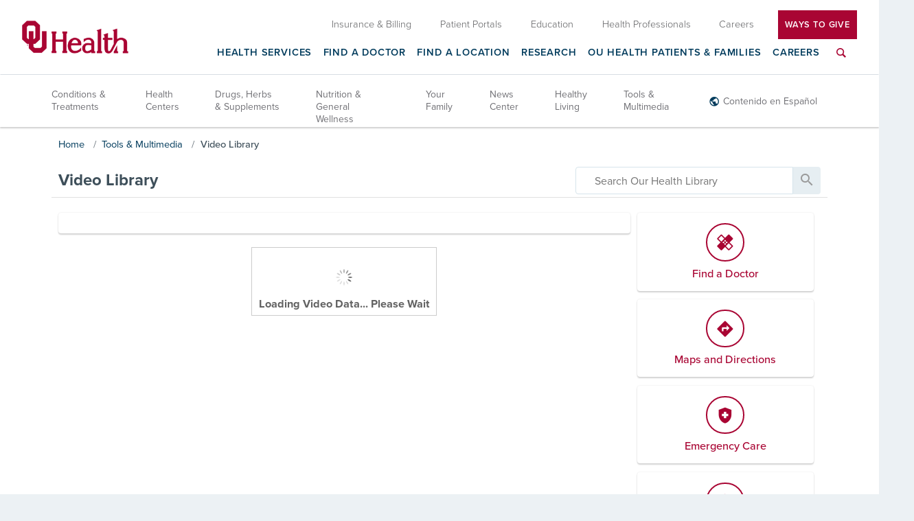

--- FILE ---
content_type: text/html; charset=UTF-8
request_url: https://library.oumedicine.com/MultimediaRoom/VideoLibrary/?e=0
body_size: 30217
content:



    <!DOCTYPE HTML PUBLIC "-//W3C//DTD HTML 4.01//EN" "http://www.w3.org/TR/html4/strict.dtd">


<html lang="en">
	<head><meta http-equiv="Content-Type" content="text/html;&#32;charset=UTF-8" /><meta http-equiv="X-UA-Compatible" content="IE=Edge" /><script type="text/javascript">window.NREUM||(NREUM={});NREUM.info = {"beacon":"bam.nr-data.net","errorBeacon":"bam.nr-data.net","licenseKey":"NRJS-60341a8e5ba764cea61","applicationID":"589669330","transactionName":"NlYAY0FQWhADVhINXw8cI2RjHlAGBFQTCERPUhFHSw==","queueTime":0,"applicationTime":91,"agent":"","atts":"","sslForHttp":"true"}</script><script type="text/javascript">(window.NREUM||(NREUM={})).init={privacy:{cookies_enabled:false},ajax:{deny_list:["bam.nr-data.net"]},feature_flags:["soft_nav"]};(window.NREUM||(NREUM={})).loader_config={xpid:"VgEOUldTABAFXFhUAQgEVVQ=",licenseKey:"NRJS-60341a8e5ba764cea61",applicationID:"589669330",browserID:"589669409"};window.NREUM||(NREUM={}),__nr_require=function(t,e,n){function r(n){if(!e[n]){var i=e[n]={exports:{}};t[n][0].call(i.exports,function(e){var i=t[n][1][e];return r(i||e)},i,i.exports)}return e[n].exports}if("function"==typeof __nr_require)return __nr_require;for(var i=0;i<n.length;i++)r(n[i]);return r}({1:[function(t,e,n){function r(t){try{s.console&&console.log(t)}catch(e){}}var i,o=t("ee"),a=t(27),s={};try{i=localStorage.getItem("__nr_flags").split(","),console&&"function"==typeof console.log&&(s.console=!0,i.indexOf("dev")!==-1&&(s.dev=!0),i.indexOf("nr_dev")!==-1&&(s.nrDev=!0))}catch(c){}s.nrDev&&o.on("internal-error",function(t){r(t.stack)}),s.dev&&o.on("fn-err",function(t,e,n){r(n.stack)}),s.dev&&(r("NR AGENT IN DEVELOPMENT MODE"),r("flags: "+a(s,function(t,e){return t}).join(", ")))},{}],2:[function(t,e,n){function r(t,e,n,r,s){try{p?p-=1:i(s||new UncaughtException(t,e,n),!0)}catch(f){try{o("ierr",[f,c.now(),!0])}catch(d){}}return"function"==typeof u&&u.apply(this,a(arguments))}function UncaughtException(t,e,n){this.message=t||"Uncaught error with no additional information",this.sourceURL=e,this.line=n}function i(t,e){var n=e?null:c.now();o("err",[t,n])}var o=t("handle"),a=t(28),s=t("ee"),c=t("loader"),f=t("gos"),u=window.onerror,d=!1,l="nr@seenError";if(!c.disabled){var p=0;c.features.err=!0,t(1),window.onerror=r;try{throw new Error}catch(h){"stack"in h&&(t(10),t(9),"addEventListener"in window&&t(6),c.xhrWrappable&&t(11),d=!0)}s.on("fn-start",function(t,e,n){d&&(p+=1)}),s.on("fn-err",function(t,e,n){d&&!n[l]&&(f(n,l,function(){return!0}),this.thrown=!0,i(n))}),s.on("fn-end",function(){d&&!this.thrown&&p>0&&(p-=1)}),s.on("internal-error",function(t){o("ierr",[t,c.now(),!0])})}},{}],3:[function(t,e,n){var r=t("loader");r.disabled||(r.features.ins=!0)},{}],4:[function(t,e,n){function r(){var t=new PerformanceObserver(function(t,e){var n=t.getEntries();s(v,[n])});try{t.observe({entryTypes:["resource"]})}catch(e){}}function i(t){if(s(v,[window.performance.getEntriesByType(w)]),window.performance["c"+l])try{window.performance[h](m,i,!1)}catch(t){}else try{window.performance[h]("webkit"+m,i,!1)}catch(t){}}function o(t){}if(window.performance&&window.performance.timing&&window.performance.getEntriesByType){var a=t("ee"),s=t("handle"),c=t(10),f=t(9),u=t(5),d=t(19),l="learResourceTimings",p="addEventListener",h="removeEventListener",m="resourcetimingbufferfull",v="bstResource",w="resource",g="-start",y="-end",x="fn"+g,b="fn"+y,E="bstTimer",R="pushState",S=t("loader");if(!S.disabled){S.features.stn=!0,t(8),"addEventListener"in window&&t(6);var O=NREUM.o.EV;a.on(x,function(t,e){var n=t[0];n instanceof O&&(this.bstStart=S.now())}),a.on(b,function(t,e){var n=t[0];n instanceof O&&s("bst",[n,e,this.bstStart,S.now()])}),c.on(x,function(t,e,n){this.bstStart=S.now(),this.bstType=n}),c.on(b,function(t,e){s(E,[e,this.bstStart,S.now(),this.bstType])}),f.on(x,function(){this.bstStart=S.now()}),f.on(b,function(t,e){s(E,[e,this.bstStart,S.now(),"requestAnimationFrame"])}),a.on(R+g,function(t){this.time=S.now(),this.startPath=location.pathname+location.hash}),a.on(R+y,function(t){s("bstHist",[location.pathname+location.hash,this.startPath,this.time])}),u()?(s(v,[window.performance.getEntriesByType("resource")]),r()):p in window.performance&&(window.performance["c"+l]?window.performance[p](m,i,d(!1)):window.performance[p]("webkit"+m,i,d(!1))),document[p]("scroll",o,d(!1)),document[p]("keypress",o,d(!1)),document[p]("click",o,d(!1))}}},{}],5:[function(t,e,n){e.exports=function(){return"PerformanceObserver"in window&&"function"==typeof window.PerformanceObserver}},{}],6:[function(t,e,n){function r(t){for(var e=t;e&&!e.hasOwnProperty(u);)e=Object.getPrototypeOf(e);e&&i(e)}function i(t){s.inPlace(t,[u,d],"-",o)}function o(t,e){return t[1]}var a=t("ee").get("events"),s=t("wrap-function")(a,!0),c=t("gos"),f=XMLHttpRequest,u="addEventListener",d="removeEventListener";e.exports=a,"getPrototypeOf"in Object?(r(document),r(window),r(f.prototype)):f.prototype.hasOwnProperty(u)&&(i(window),i(f.prototype)),a.on(u+"-start",function(t,e){var n=t[1];if(null!==n&&("function"==typeof n||"object"==typeof n)){var r=c(n,"nr@wrapped",function(){function t(){if("function"==typeof n.handleEvent)return n.handleEvent.apply(n,arguments)}var e={object:t,"function":n}[typeof n];return e?s(e,"fn-",null,e.name||"anonymous"):n});this.wrapped=t[1]=r}}),a.on(d+"-start",function(t){t[1]=this.wrapped||t[1]})},{}],7:[function(t,e,n){function r(t,e,n){var r=t[e];"function"==typeof r&&(t[e]=function(){var t=o(arguments),e={};i.emit(n+"before-start",[t],e);var a;e[m]&&e[m].dt&&(a=e[m].dt);var s=r.apply(this,t);return i.emit(n+"start",[t,a],s),s.then(function(t){return i.emit(n+"end",[null,t],s),t},function(t){throw i.emit(n+"end",[t],s),t})})}var i=t("ee").get("fetch"),o=t(28),a=t(27);e.exports=i;var s=window,c="fetch-",f=c+"body-",u=["arrayBuffer","blob","json","text","formData"],d=s.Request,l=s.Response,p=s.fetch,h="prototype",m="nr@context";d&&l&&p&&(a(u,function(t,e){r(d[h],e,f),r(l[h],e,f)}),r(s,"fetch",c),i.on(c+"end",function(t,e){var n=this;if(e){var r=e.headers.get("content-length");null!==r&&(n.rxSize=r),i.emit(c+"done",[null,e],n)}else i.emit(c+"done",[t],n)}))},{}],8:[function(t,e,n){var r=t("ee").get("history"),i=t("wrap-function")(r);e.exports=r;var o=window.history&&window.history.constructor&&window.history.constructor.prototype,a=window.history;o&&o.pushState&&o.replaceState&&(a=o),i.inPlace(a,["pushState","replaceState"],"-")},{}],9:[function(t,e,n){var r=t("ee").get("raf"),i=t("wrap-function")(r),o="equestAnimationFrame";e.exports=r,i.inPlace(window,["r"+o,"mozR"+o,"webkitR"+o,"msR"+o],"raf-"),r.on("raf-start",function(t){t[0]=i(t[0],"fn-")})},{}],10:[function(t,e,n){function r(t,e,n){t[0]=a(t[0],"fn-",null,n)}function i(t,e,n){this.method=n,this.timerDuration=isNaN(t[1])?0:+t[1],t[0]=a(t[0],"fn-",this,n)}var o=t("ee").get("timer"),a=t("wrap-function")(o),s="setTimeout",c="setInterval",f="clearTimeout",u="-start",d="-";e.exports=o,a.inPlace(window,[s,"setImmediate"],s+d),a.inPlace(window,[c],c+d),a.inPlace(window,[f,"clearImmediate"],f+d),o.on(c+u,r),o.on(s+u,i)},{}],11:[function(t,e,n){function r(t,e){d.inPlace(e,["onreadystatechange"],"fn-",s)}function i(){var t=this,e=u.context(t);t.readyState>3&&!e.resolved&&(e.resolved=!0,u.emit("xhr-resolved",[],t)),d.inPlace(t,y,"fn-",s)}function o(t){x.push(t),m&&(E?E.then(a):w?w(a):(R=-R,S.data=R))}function a(){for(var t=0;t<x.length;t++)r([],x[t]);x.length&&(x=[])}function s(t,e){return e}function c(t,e){for(var n in t)e[n]=t[n];return e}t(6);var f=t("ee"),u=f.get("xhr"),d=t("wrap-function")(u),l=t(19),p=NREUM.o,h=p.XHR,m=p.MO,v=p.PR,w=p.SI,g="readystatechange",y=["onload","onerror","onabort","onloadstart","onloadend","onprogress","ontimeout"],x=[];e.exports=u;var b=window.XMLHttpRequest=function(t){var e=new h(t);try{u.emit("new-xhr",[e],e),e.addEventListener(g,i,l(!1))}catch(n){try{u.emit("internal-error",[n])}catch(r){}}return e};if(c(h,b),b.prototype=h.prototype,d.inPlace(b.prototype,["open","send"],"-xhr-",s),u.on("send-xhr-start",function(t,e){r(t,e),o(e)}),u.on("open-xhr-start",r),m){var E=v&&v.resolve();if(!w&&!v){var R=1,S=document.createTextNode(R);new m(a).observe(S,{characterData:!0})}}else f.on("fn-end",function(t){t[0]&&t[0].type===g||a()})},{}],12:[function(t,e,n){function r(t){if(!s(t))return null;var e=window.NREUM;if(!e.loader_config)return null;var n=(e.loader_config.accountID||"").toString()||null,r=(e.loader_config.agentID||"").toString()||null,f=(e.loader_config.trustKey||"").toString()||null;if(!n||!r)return null;var h=p.generateSpanId(),m=p.generateTraceId(),v=Date.now(),w={spanId:h,traceId:m,timestamp:v};return(t.sameOrigin||c(t)&&l())&&(w.traceContextParentHeader=i(h,m),w.traceContextStateHeader=o(h,v,n,r,f)),(t.sameOrigin&&!u()||!t.sameOrigin&&c(t)&&d())&&(w.newrelicHeader=a(h,m,v,n,r,f)),w}function i(t,e){return"00-"+e+"-"+t+"-01"}function o(t,e,n,r,i){var o=0,a="",s=1,c="",f="";return i+"@nr="+o+"-"+s+"-"+n+"-"+r+"-"+t+"-"+a+"-"+c+"-"+f+"-"+e}function a(t,e,n,r,i,o){var a="btoa"in window&&"function"==typeof window.btoa;if(!a)return null;var s={v:[0,1],d:{ty:"Browser",ac:r,ap:i,id:t,tr:e,ti:n}};return o&&r!==o&&(s.d.tk=o),btoa(JSON.stringify(s))}function s(t){return f()&&c(t)}function c(t){var e=!1,n={};if("init"in NREUM&&"distributed_tracing"in NREUM.init&&(n=NREUM.init.distributed_tracing),t.sameOrigin)e=!0;else if(n.allowed_origins instanceof Array)for(var r=0;r<n.allowed_origins.length;r++){var i=h(n.allowed_origins[r]);if(t.hostname===i.hostname&&t.protocol===i.protocol&&t.port===i.port){e=!0;break}}return e}function f(){return"init"in NREUM&&"distributed_tracing"in NREUM.init&&!!NREUM.init.distributed_tracing.enabled}function u(){return"init"in NREUM&&"distributed_tracing"in NREUM.init&&!!NREUM.init.distributed_tracing.exclude_newrelic_header}function d(){return"init"in NREUM&&"distributed_tracing"in NREUM.init&&NREUM.init.distributed_tracing.cors_use_newrelic_header!==!1}function l(){return"init"in NREUM&&"distributed_tracing"in NREUM.init&&!!NREUM.init.distributed_tracing.cors_use_tracecontext_headers}var p=t(24),h=t(14);e.exports={generateTracePayload:r,shouldGenerateTrace:s}},{}],13:[function(t,e,n){function r(t){var e=this.params,n=this.metrics;if(!this.ended){this.ended=!0;for(var r=0;r<l;r++)t.removeEventListener(d[r],this.listener,!1);return e.protocol&&"data"===e.protocol?void g("Ajax/DataUrl/Excluded"):void(e.aborted||(n.duration=a.now()-this.startTime,this.loadCaptureCalled||4!==t.readyState?null==e.status&&(e.status=0):o(this,t),n.cbTime=this.cbTime,s("xhr",[e,n,this.startTime,this.endTime,"xhr"],this)))}}function i(t,e){var n=c(e),r=t.params;r.hostname=n.hostname,r.port=n.port,r.protocol=n.protocol,r.host=n.hostname+":"+n.port,r.pathname=n.pathname,t.parsedOrigin=n,t.sameOrigin=n.sameOrigin}function o(t,e){t.params.status=e.status;var n=v(e,t.lastSize);if(n&&(t.metrics.rxSize=n),t.sameOrigin){var r=e.getResponseHeader("X-NewRelic-App-Data");r&&(t.params.cat=r.split(", ").pop())}t.loadCaptureCalled=!0}var a=t("loader");if(a.xhrWrappable&&!a.disabled){var s=t("handle"),c=t(14),f=t(12).generateTracePayload,u=t("ee"),d=["load","error","abort","timeout"],l=d.length,p=t("id"),h=t(20),m=t(18),v=t(15),w=t(19),g=t(21).recordSupportability,y=NREUM.o.REQ,x=window.XMLHttpRequest;a.features.xhr=!0,t(11),t(7),u.on("new-xhr",function(t){var e=this;e.totalCbs=0,e.called=0,e.cbTime=0,e.end=r,e.ended=!1,e.xhrGuids={},e.lastSize=null,e.loadCaptureCalled=!1,e.params=this.params||{},e.metrics=this.metrics||{},t.addEventListener("load",function(n){o(e,t)},w(!1)),h&&(h>34||h<10)||t.addEventListener("progress",function(t){e.lastSize=t.loaded},w(!1))}),u.on("open-xhr-start",function(t){this.params={method:t[0]},i(this,t[1]),this.metrics={}}),u.on("open-xhr-end",function(t,e){"loader_config"in NREUM&&"xpid"in NREUM.loader_config&&this.sameOrigin&&e.setRequestHeader("X-NewRelic-ID",NREUM.loader_config.xpid);var n=f(this.parsedOrigin);if(n){var r=!1;n.newrelicHeader&&(e.setRequestHeader("newrelic",n.newrelicHeader),r=!0),n.traceContextParentHeader&&(e.setRequestHeader("traceparent",n.traceContextParentHeader),n.traceContextStateHeader&&e.setRequestHeader("tracestate",n.traceContextStateHeader),r=!0),r&&(this.dt=n)}}),u.on("send-xhr-start",function(t,e){var n=this.metrics,r=t[0],i=this;if(n&&r){var o=m(r);o&&(n.txSize=o)}this.startTime=a.now(),this.listener=function(t){try{"abort"!==t.type||i.loadCaptureCalled||(i.params.aborted=!0),("load"!==t.type||i.called===i.totalCbs&&(i.onloadCalled||"function"!=typeof e.onload))&&i.end(e)}catch(n){try{u.emit("internal-error",[n])}catch(r){}}};for(var s=0;s<l;s++)e.addEventListener(d[s],this.listener,w(!1))}),u.on("xhr-cb-time",function(t,e,n){this.cbTime+=t,e?this.onloadCalled=!0:this.called+=1,this.called!==this.totalCbs||!this.onloadCalled&&"function"==typeof n.onload||this.end(n)}),u.on("xhr-load-added",function(t,e){var n=""+p(t)+!!e;this.xhrGuids&&!this.xhrGuids[n]&&(this.xhrGuids[n]=!0,this.totalCbs+=1)}),u.on("xhr-load-removed",function(t,e){var n=""+p(t)+!!e;this.xhrGuids&&this.xhrGuids[n]&&(delete this.xhrGuids[n],this.totalCbs-=1)}),u.on("xhr-resolved",function(){this.endTime=a.now()}),u.on("addEventListener-end",function(t,e){e instanceof x&&"load"===t[0]&&u.emit("xhr-load-added",[t[1],t[2]],e)}),u.on("removeEventListener-end",function(t,e){e instanceof x&&"load"===t[0]&&u.emit("xhr-load-removed",[t[1],t[2]],e)}),u.on("fn-start",function(t,e,n){e instanceof x&&("onload"===n&&(this.onload=!0),("load"===(t[0]&&t[0].type)||this.onload)&&(this.xhrCbStart=a.now()))}),u.on("fn-end",function(t,e){this.xhrCbStart&&u.emit("xhr-cb-time",[a.now()-this.xhrCbStart,this.onload,e],e)}),u.on("fetch-before-start",function(t){function e(t,e){var n=!1;return e.newrelicHeader&&(t.set("newrelic",e.newrelicHeader),n=!0),e.traceContextParentHeader&&(t.set("traceparent",e.traceContextParentHeader),e.traceContextStateHeader&&t.set("tracestate",e.traceContextStateHeader),n=!0),n}var n,r=t[1]||{};"string"==typeof t[0]?n=t[0]:t[0]&&t[0].url?n=t[0].url:window.URL&&t[0]&&t[0]instanceof URL&&(n=t[0].href),n&&(this.parsedOrigin=c(n),this.sameOrigin=this.parsedOrigin.sameOrigin);var i=f(this.parsedOrigin);if(i&&(i.newrelicHeader||i.traceContextParentHeader))if("string"==typeof t[0]||window.URL&&t[0]&&t[0]instanceof URL){var o={};for(var a in r)o[a]=r[a];o.headers=new Headers(r.headers||{}),e(o.headers,i)&&(this.dt=i),t.length>1?t[1]=o:t.push(o)}else t[0]&&t[0].headers&&e(t[0].headers,i)&&(this.dt=i)}),u.on("fetch-start",function(t,e){this.params={},this.metrics={},this.startTime=a.now(),this.dt=e,t.length>=1&&(this.target=t[0]),t.length>=2&&(this.opts=t[1]);var n,r=this.opts||{},o=this.target;if("string"==typeof o?n=o:"object"==typeof o&&o instanceof y?n=o.url:window.URL&&"object"==typeof o&&o instanceof URL&&(n=o.href),i(this,n),"data"!==this.params.protocol){var s=(""+(o&&o instanceof y&&o.method||r.method||"GET")).toUpperCase();this.params.method=s,this.txSize=m(r.body)||0}}),u.on("fetch-done",function(t,e){if(this.endTime=a.now(),this.params||(this.params={}),"data"===this.params.protocol)return void g("Ajax/DataUrl/Excluded");this.params.status=e?e.status:0;var n;"string"==typeof this.rxSize&&this.rxSize.length>0&&(n=+this.rxSize);var r={txSize:this.txSize,rxSize:n,duration:a.now()-this.startTime};s("xhr",[this.params,r,this.startTime,this.endTime,"fetch"],this)})}},{}],14:[function(t,e,n){var r={};e.exports=function(t){if(t in r)return r[t];if(0===(t||"").indexOf("data:"))return{protocol:"data"};var e=document.createElement("a"),n=window.location,i={};e.href=t,i.port=e.port;var o=e.href.split("://");!i.port&&o[1]&&(i.port=o[1].split("/")[0].split("@").pop().split(":")[1]),i.port&&"0"!==i.port||(i.port="https"===o[0]?"443":"80"),i.hostname=e.hostname||n.hostname,i.pathname=e.pathname,i.protocol=o[0],"/"!==i.pathname.charAt(0)&&(i.pathname="/"+i.pathname);var a=!e.protocol||":"===e.protocol||e.protocol===n.protocol,s=e.hostname===document.domain&&e.port===n.port;return i.sameOrigin=a&&(!e.hostname||s),"/"===i.pathname&&(r[t]=i),i}},{}],15:[function(t,e,n){function r(t,e){var n=t.responseType;return"json"===n&&null!==e?e:"arraybuffer"===n||"blob"===n||"json"===n?i(t.response):"text"===n||""===n||void 0===n?i(t.responseText):void 0}var i=t(18);e.exports=r},{}],16:[function(t,e,n){function r(){}function i(t,e,n,r){return function(){return u.recordSupportability("API/"+e+"/called"),o(t+e,[f.now()].concat(s(arguments)),n?null:this,r),n?void 0:this}}var o=t("handle"),a=t(27),s=t(28),c=t("ee").get("tracer"),f=t("loader"),u=t(21),d=NREUM;"undefined"==typeof window.newrelic&&(newrelic=d);var l=["setPageViewName","setCustomAttribute","setErrorHandler","finished","addToTrace","inlineHit","addRelease"],p="api-",h=p+"ixn-";a(l,function(t,e){d[e]=i(p,e,!0,"api")}),d.addPageAction=i(p,"addPageAction",!0),d.setCurrentRouteName=i(p,"routeName",!0),e.exports=newrelic,d.interaction=function(){return(new r).get()};var m=r.prototype={createTracer:function(t,e){var n={},r=this,i="function"==typeof e;return o(h+"tracer",[f.now(),t,n],r),function(){if(c.emit((i?"":"no-")+"fn-start",[f.now(),r,i],n),i)try{return e.apply(this,arguments)}catch(t){throw c.emit("fn-err",[arguments,this,t],n),t}finally{c.emit("fn-end",[f.now()],n)}}}};a("actionText,setName,setAttribute,save,ignore,onEnd,getContext,end,get".split(","),function(t,e){m[e]=i(h,e)}),newrelic.noticeError=function(t,e){"string"==typeof t&&(t=new Error(t)),u.recordSupportability("API/noticeError/called"),o("err",[t,f.now(),!1,e])}},{}],17:[function(t,e,n){function r(t){if(NREUM.init){for(var e=NREUM.init,n=t.split("."),r=0;r<n.length-1;r++)if(e=e[n[r]],"object"!=typeof e)return;return e=e[n[n.length-1]]}}e.exports={getConfiguration:r}},{}],18:[function(t,e,n){e.exports=function(t){if("string"==typeof t&&t.length)return t.length;if("object"==typeof t){if("undefined"!=typeof ArrayBuffer&&t instanceof ArrayBuffer&&t.byteLength)return t.byteLength;if("undefined"!=typeof Blob&&t instanceof Blob&&t.size)return t.size;if(!("undefined"!=typeof FormData&&t instanceof FormData))try{return JSON.stringify(t).length}catch(e){return}}}},{}],19:[function(t,e,n){var r=!1;try{var i=Object.defineProperty({},"passive",{get:function(){r=!0}});window.addEventListener("testPassive",null,i),window.removeEventListener("testPassive",null,i)}catch(o){}e.exports=function(t){return r?{passive:!0,capture:!!t}:!!t}},{}],20:[function(t,e,n){var r=0,i=navigator.userAgent.match(/Firefox[\/\s](\d+\.\d+)/);i&&(r=+i[1]),e.exports=r},{}],21:[function(t,e,n){function r(t,e){var n=[a,t,{name:t},e];return o("storeMetric",n,null,"api"),n}function i(t,e){var n=[s,t,{name:t},e];return o("storeEventMetrics",n,null,"api"),n}var o=t("handle"),a="sm",s="cm";e.exports={constants:{SUPPORTABILITY_METRIC:a,CUSTOM_METRIC:s},recordSupportability:r,recordCustom:i}},{}],22:[function(t,e,n){function r(){return s.exists&&performance.now?Math.round(performance.now()):(o=Math.max((new Date).getTime(),o))-a}function i(){return o}var o=(new Date).getTime(),a=o,s=t(29);e.exports=r,e.exports.offset=a,e.exports.getLastTimestamp=i},{}],23:[function(t,e,n){function r(t,e){var n=t.getEntries();n.forEach(function(t){"first-paint"===t.name?p("timing",["fp",Math.floor(t.startTime)]):"first-contentful-paint"===t.name&&p("timing",["fcp",Math.floor(t.startTime)])})}function i(t,e){var n=t.getEntries();if(n.length>0){var r=n[n.length-1];if(f&&f<r.startTime)return;var i=[r],o=a({});o&&i.push(o),p("lcp",i)}}function o(t){t.getEntries().forEach(function(t){t.hadRecentInput||p("cls",[t])})}function a(t){var e=navigator.connection||navigator.mozConnection||navigator.webkitConnection;if(e)return e.type&&(t["net-type"]=e.type),e.effectiveType&&(t["net-etype"]=e.effectiveType),e.rtt&&(t["net-rtt"]=e.rtt),e.downlink&&(t["net-dlink"]=e.downlink),t}function s(t){if(t instanceof w&&!y){var e=Math.round(t.timeStamp),n={type:t.type};a(n),e<=h.now()?n.fid=h.now()-e:e>h.offset&&e<=Date.now()?(e-=h.offset,n.fid=h.now()-e):e=h.now(),y=!0,p("timing",["fi",e,n])}}function c(t){"hidden"===t&&(f=h.now(),p("pageHide",[f]))}if(!("init"in NREUM&&"page_view_timing"in NREUM.init&&"enabled"in NREUM.init.page_view_timing&&NREUM.init.page_view_timing.enabled===!1)){var f,u,d,l,p=t("handle"),h=t("loader"),m=t(26),v=t(19),w=NREUM.o.EV;if("PerformanceObserver"in window&&"function"==typeof window.PerformanceObserver){u=new PerformanceObserver(r);try{u.observe({entryTypes:["paint"]})}catch(g){}d=new PerformanceObserver(i);try{d.observe({entryTypes:["largest-contentful-paint"]})}catch(g){}l=new PerformanceObserver(o);try{l.observe({type:"layout-shift",buffered:!0})}catch(g){}}if("addEventListener"in document){var y=!1,x=["click","keydown","mousedown","pointerdown","touchstart"];x.forEach(function(t){document.addEventListener(t,s,v(!1))})}m(c)}},{}],24:[function(t,e,n){function r(){function t(){return e?15&e[n++]:16*Math.random()|0}var e=null,n=0,r=window.crypto||window.msCrypto;r&&r.getRandomValues&&(e=r.getRandomValues(new Uint8Array(31)));for(var i,o="xxxxxxxx-xxxx-4xxx-yxxx-xxxxxxxxxxxx",a="",s=0;s<o.length;s++)i=o[s],"x"===i?a+=t().toString(16):"y"===i?(i=3&t()|8,a+=i.toString(16)):a+=i;return a}function i(){return a(16)}function o(){return a(32)}function a(t){function e(){return n?15&n[r++]:16*Math.random()|0}var n=null,r=0,i=window.crypto||window.msCrypto;i&&i.getRandomValues&&Uint8Array&&(n=i.getRandomValues(new Uint8Array(t)));for(var o=[],a=0;a<t;a++)o.push(e().toString(16));return o.join("")}e.exports={generateUuid:r,generateSpanId:i,generateTraceId:o}},{}],25:[function(t,e,n){function r(t,e){if(!i)return!1;if(t!==i)return!1;if(!e)return!0;if(!o)return!1;for(var n=o.split("."),r=e.split("."),a=0;a<r.length;a++)if(r[a]!==n[a])return!1;return!0}var i=null,o=null,a=/Version\/(\S+)\s+Safari/;if(navigator.userAgent){var s=navigator.userAgent,c=s.match(a);c&&s.indexOf("Chrome")===-1&&s.indexOf("Chromium")===-1&&(i="Safari",o=c[1])}e.exports={agent:i,version:o,match:r}},{}],26:[function(t,e,n){function r(t){function e(){t(s&&document[s]?document[s]:document[o]?"hidden":"visible")}"addEventListener"in document&&a&&document.addEventListener(a,e,i(!1))}var i=t(19);e.exports=r;var o,a,s;"undefined"!=typeof document.hidden?(o="hidden",a="visibilitychange",s="visibilityState"):"undefined"!=typeof document.msHidden?(o="msHidden",a="msvisibilitychange"):"undefined"!=typeof document.webkitHidden&&(o="webkitHidden",a="webkitvisibilitychange",s="webkitVisibilityState")},{}],27:[function(t,e,n){function r(t,e){var n=[],r="",o=0;for(r in t)i.call(t,r)&&(n[o]=e(r,t[r]),o+=1);return n}var i=Object.prototype.hasOwnProperty;e.exports=r},{}],28:[function(t,e,n){function r(t,e,n){e||(e=0),"undefined"==typeof n&&(n=t?t.length:0);for(var r=-1,i=n-e||0,o=Array(i<0?0:i);++r<i;)o[r]=t[e+r];return o}e.exports=r},{}],29:[function(t,e,n){e.exports={exists:"undefined"!=typeof window.performance&&window.performance.timing&&"undefined"!=typeof window.performance.timing.navigationStart}},{}],ee:[function(t,e,n){function r(){}function i(t){function e(t){return t&&t instanceof r?t:t?f(t,c,a):a()}function n(n,r,i,o,a){if(a!==!1&&(a=!0),!p.aborted||o){t&&a&&t(n,r,i);for(var s=e(i),c=m(n),f=c.length,u=0;u<f;u++)c[u].apply(s,r);var l=d[y[n]];return l&&l.push([x,n,r,s]),s}}function o(t,e){g[t]=m(t).concat(e)}function h(t,e){var n=g[t];if(n)for(var r=0;r<n.length;r++)n[r]===e&&n.splice(r,1)}function m(t){return g[t]||[]}function v(t){return l[t]=l[t]||i(n)}function w(t,e){p.aborted||u(t,function(t,n){e=e||"feature",y[n]=e,e in d||(d[e]=[])})}var g={},y={},x={on:o,addEventListener:o,removeEventListener:h,emit:n,get:v,listeners:m,context:e,buffer:w,abort:s,aborted:!1};return x}function o(t){return f(t,c,a)}function a(){return new r}function s(){(d.api||d.feature)&&(p.aborted=!0,d=p.backlog={})}var c="nr@context",f=t("gos"),u=t(27),d={},l={},p=e.exports=i();e.exports.getOrSetContext=o,p.backlog=d},{}],gos:[function(t,e,n){function r(t,e,n){if(i.call(t,e))return t[e];var r=n();if(Object.defineProperty&&Object.keys)try{return Object.defineProperty(t,e,{value:r,writable:!0,enumerable:!1}),r}catch(o){}return t[e]=r,r}var i=Object.prototype.hasOwnProperty;e.exports=r},{}],handle:[function(t,e,n){function r(t,e,n,r){i.buffer([t],r),i.emit(t,e,n)}var i=t("ee").get("handle");e.exports=r,r.ee=i},{}],id:[function(t,e,n){function r(t){var e=typeof t;return!t||"object"!==e&&"function"!==e?-1:t===window?0:a(t,o,function(){return i++})}var i=1,o="nr@id",a=t("gos");e.exports=r},{}],loader:[function(t,e,n){function r(){if(!O++){var t=S.info=NREUM.info,e=m.getElementsByTagName("script")[0];if(setTimeout(f.abort,3e4),!(t&&t.licenseKey&&t.applicationID&&e))return f.abort();c(E,function(e,n){t[e]||(t[e]=n)});var n=a();s("mark",["onload",n+S.offset],null,"api"),s("timing",["load",n]);var r=m.createElement("script");0===t.agent.indexOf("http://")||0===t.agent.indexOf("https://")?r.src=t.agent:r.src=p+"://"+t.agent,e.parentNode.insertBefore(r,e)}}function i(){"complete"===m.readyState&&o()}function o(){s("mark",["domContent",a()+S.offset],null,"api")}var a=t(22),s=t("handle"),c=t(27),f=t("ee"),u=t(25),d=t(17),l=t(19),p=d.getConfiguration("ssl")===!1?"http":"https",h=window,m=h.document,v="addEventListener",w="attachEvent",g=h.XMLHttpRequest,y=g&&g.prototype,x=!1;NREUM.o={ST:setTimeout,SI:h.setImmediate,CT:clearTimeout,XHR:g,REQ:h.Request,EV:h.Event,PR:h.Promise,MO:h.MutationObserver};var b=""+location,E={beacon:"bam.nr-data.net",errorBeacon:"bam.nr-data.net",agent:"js-agent.newrelic.com/nr-1216.min.js"},R=g&&y&&y[v]&&!/CriOS/.test(navigator.userAgent),S=e.exports={offset:a.getLastTimestamp(),now:a,origin:b,features:{},xhrWrappable:R,userAgent:u,disabled:x};if(!x){t(16),t(23),m[v]?(m[v]("DOMContentLoaded",o,l(!1)),h[v]("load",r,l(!1))):(m[w]("onreadystatechange",i),h[w]("onload",r)),s("mark",["firstbyte",a.getLastTimestamp()],null,"api");var O=0}},{}],"wrap-function":[function(t,e,n){function r(t,e){function n(e,n,r,c,f){function nrWrapper(){var o,a,u,l;try{a=this,o=d(arguments),u="function"==typeof r?r(o,a):r||{}}catch(p){i([p,"",[o,a,c],u],t)}s(n+"start",[o,a,c],u,f);try{return l=e.apply(a,o)}catch(h){throw s(n+"err",[o,a,h],u,f),h}finally{s(n+"end",[o,a,l],u,f)}}return a(e)?e:(n||(n=""),nrWrapper[l]=e,o(e,nrWrapper,t),nrWrapper)}function r(t,e,r,i,o){r||(r="");var s,c,f,u="-"===r.charAt(0);for(f=0;f<e.length;f++)c=e[f],s=t[c],a(s)||(t[c]=n(s,u?c+r:r,i,c,o))}function s(n,r,o,a){if(!h||e){var s=h;h=!0;try{t.emit(n,r,o,e,a)}catch(c){i([c,n,r,o],t)}h=s}}return t||(t=u),n.inPlace=r,n.flag=l,n}function i(t,e){e||(e=u);try{e.emit("internal-error",t)}catch(n){}}function o(t,e,n){if(Object.defineProperty&&Object.keys)try{var r=Object.keys(t);return r.forEach(function(n){Object.defineProperty(e,n,{get:function(){return t[n]},set:function(e){return t[n]=e,e}})}),e}catch(o){i([o],n)}for(var a in t)p.call(t,a)&&(e[a]=t[a]);return e}function a(t){return!(t&&t instanceof Function&&t.apply&&!t[l])}function s(t,e){var n=e(t);return n[l]=t,o(t,n,u),n}function c(t,e,n){var r=t[e];t[e]=s(r,n)}function f(){for(var t=arguments.length,e=new Array(t),n=0;n<t;++n)e[n]=arguments[n];return e}var u=t("ee"),d=t(28),l="nr@original",p=Object.prototype.hasOwnProperty,h=!1;e.exports=r,e.exports.wrapFunction=s,e.exports.wrapInPlace=c,e.exports.argsToArray=f},{}]},{},["loader",2,13,4,3]);</script>
            <meta property="og:title" content="Video Library | OU Health" />
		<meta property="og:url" content="http://library.oumedicine.com/MultimediaRoom/VideoLibrary/?e=0" />
                    <script type="text/javascript" src="//code.jquery.com/jquery-3.7.1.min.js" ></script>
                
                    <script type="text/javascript" src="https://cdn.jsdelivr.net/npm/@popperjs/core@2.10.2/dist/umd/popper.min.js" ></script>
                
                    <script type="text/javascript" src="//code.jquery.com/ui/1.13.2/jquery-ui.min.js" ></script>
                
                    <script type="text/javascript" src="//code.jquery.com/jquery-migrate-3.0.1.min.js" ></script>
                
                    <script type="text/javascript" src="//cdn.muicss.com/mui-0.9.35/js/mui.min.js" ></script>
                
                    <script type="text/javascript" src="/global.js" ></script>
                
                    <script type="text/javascript" src="/tooltip.js" ></script>
                
                    <script type="text/javascript" src="https://cdn.jsdelivr.net/npm/bootstrap@5.1.3/dist/js/bootstrap.min.js" ></script>
                
                    <script type="text/javascript" src="/Responsive.js" ></script>
                
                    <script type="text/javascript" src="/trackOutboundLink.js" ></script>
                
                    <script type="text/javascript" src="/jquery.bxslider.js" ></script>
                
                    <script type="text/javascript" src="/swBootstrapStyles.js" ></script>
                
                    <script type="text/javascript" src="/contentIcons.js" ></script>
                
                    <script type="text/javascript" src="/jquery-accessibleMegaMenu.js" ></script>
                
                    <script type="text/javascript" src="/OneTrust.js" ></script>
                
        <script type="text/plain" class="optanon-category-C0004">
            let pixel_id = '6094';let us_privacy = '1NNN';
let ev_id = '';let did = '';
let huid = '';let event = 'pageload';
const geolocation = window.Optanon.getGeolocationData();
(function () {const url = encodeURIComponent(window.location.href);
const referer = encodeURIComponent(document.referrer);
let script = document.createElement('script');
if(geolocation.country.toLowerCase() === 'us' && geolocation.state.toLowerCase() === 'ca'){
script.setAttribute('type', 'text/plain');
script.setAttribute('class', 'optanon-category-C0004');
}else if(OneTrust.GetDomainData().Groups.find((g) => g.OptanonGroupId === 'C0004').Status === 'always active'){
script.setAttribute('type', 'text/javascript');}
script.setAttribute('src', 'https://bh.contextweb.com/cp?p=' + pixel_id + '&us_privacy=' + us_privacy + '&pageurl=' + url + '&referrer=' + referer + '&ev_id=' + ev_id + '&did=' + did + '&huid=' + huid + '&event=' + event + '');
document.getElementsByTagName('head')[0].appendChild(script);})();

        </script>

        
                     <link rel="stylesheet" type="text/css" href="https://cdn.jsdelivr.net/npm/bootstrap@5.1.3/dist/css/bootstrap.min.css"  />
                
                     <link rel="stylesheet" type="text/css" href="//stackpath.bootstrapcdn.com/font-awesome/4.7.0/css/font-awesome.min.css"  />
                
                     <link rel="stylesheet" type="text/css" href="//fonts.googleapis.com/icon?family=Material+Icons"  />
                
                     <link rel="stylesheet" type="text/css" href="//cdn.muicss.com/mui-0.9.35/css/mui.min.css"  />
                
		        <link rel="stylesheet" type="text/css" someAttr="test" href="/MultimediaRoom/VideoLibrary/Area0.css" />
		    
		        <link rel="stylesheet" type="text/css" someAttr="test" href="/MultimediaRoom/VideoLibrary/Area1.css" />
		    
							<meta name="viewport" content="width=device-width, initial-scale=1.0, maximum-scale=1.0, user-scalable=0" />       
							<link id="favicon" rel="icon" type="image/x-icon" href="/favicon.ico">
							<script src="custom.js" type="text/javascript"></script>
              <script src="customScripts.js" type="text/javascript"></script>
						   <link rel="stylesheet" href="app.style.css">
						   <link href="//maxcdn.bootstrapcdn.com/font-awesome/4.5.0/css/font-awesome.min.css" rel="stylesheet" />
	<link rel="stylesheet" href="https://use.typekit.net/syi6iik.css"/>
	<link href="https://fonts.googleapis.com/css?family=Roboto&display=swap" rel="stylesheet"/>
  
	<script type="text/javascript" src="https://www.ouhealth.com/common/js/j/require.2205130734184.js"></script>
	<script type="text/javascript" src="https://www.ouhealth.com/common/js/c/scrollbar.2101260825535.js" defer=""></script>
						<title>
	Video Library | OU Health
</title></head>
	
		<body id="ICP">           
            
		    <form name="Form1" method="post" action="./?e=0" id="Form1">
<div>
<input type="hidden" name="__VIEWSTATE" id="__VIEWSTATE" value="en2afk3RqJp/sMn3gRCtCtgsNerWfHgApdiSd8b5AvkcIPjVTMs3ODMz5ETu4YOP1DtQR5gs7aMnolSlLIMY5VD5Rkhjm72GTPV1EgyNNhaYDxqU187Lmjo+K/7IA1/EYPbWMwhKB9qMfPo3JZXJXSQP2yuxPHB8x8B0kB7a1ejSwDJ6" />
</div>


<script src="/Scripts/Autocomplete.js" type="text/javascript"></script>
<div>

	<input type="hidden" name="__VIEWSTATEGENERATOR" id="__VIEWSTATEGENERATOR" value="CA0B0334" />
	<input type="hidden" name="__VIEWSTATEENCRYPTED" id="__VIEWSTATEENCRYPTED" value="" />
</div>
<script type="text/javascript">
    function SkipToContent(event) {
        $('.siteSearchInput input').focus();
    }

    function SkipToNavigation(event) {
        $('#swNavbar a:first').focus();
        $('#swNavbar li a:first').focus();
    }
</script>

<div class="skipLink hidden-print"><a href="javascript:SkipToNavigation();" title="">Skip to topic navigation</a></div>
<div class="skipLink hidden-print"><a href="javascript:SkipToContent();" title="">Skip to main content</a></div>
<div class="globalBanner">
</div>

<div class="stayWellContainer">
    <header id="HeaderZone">
  <div class="access-options access-menu v1" id="AccessibilityOptions" universal_="true">


    <div class="access-btn open-btn flex-middle-center" title="Open the accessibility options menu" tabindex="0"
      role="button" aria-pressed="false" aria-expanded="false" aria-controls="AccessOptionsMenu"><svg
        viewBox="0 0 36 36">
        <path
          d="M3.37 27.6L32.63 27.6C34.516 27.6 36 29.05 36 30.8C36 32.55 34.474 34 32.63 34L3.37 34C1.484 34 0 32.55 0 30.8C0 29.05 1.528 27.6 3.37 27.6ZM3.37 14.8L23.64 14.8C25.528 14.8 27.012 16.25 27.012 18C27.012 19.75 25.528 21.2 23.64 21.2L3.37 21.2C1.484 21.2 0 19.75 0 18C0 16.25 1.528 14.8 3.37 14.8ZM32.676 8.4L3.37 8.4C1.484 8.4 0 6.95 0 5.2C0 3.45 1.526 2 3.37 2L32.63 2C34.516 2 36 3.45 36 5.2C36 6.95 34.516 8.4 32.676 8.4L32.676 8.4Z">
        </path>
      </svg> <span>Open Accessibility Menu</span></div>
    <div class="flex-middle-between top-info">
      <svg class="accessibility" viewBox="0 0 36 36">
        <path
          d="M502.7 0a84.3 84.3 0 1 1-84.3 84.3A84.6 84.6 114.1 0 1 502.7 0ZM868.6 272.7L617.5 304.2v251.4L739.2 960.7a47.2 47.2 0 0 1-34.4 57.6A46.7 46.7 114.1 0 1 647.9 987.4L522.5 616.5H484.3L369.5 993.8a47 47 0 0 1-61.6 26.7a49.1 49.1 0 0 1-29.6-61.9L383.7 560.4V304.2L152.3 272.7A41.9 41.9 114.1 0 1 114.1 226.3A43.8 43.8 114.1 0 1 161.4 186.8L442.4 210.8h123.3L865.1 186.8a43.2 43.2 0 0 1 3.5 86.5Z">
        </path>
      </svg>
    </div>
    <ul id="AccessOptionsMenu" aria-hidden="true">
      <li>
        <button class="flex-" data-action="content" aria-label=" Skip to Content"><svg viewBox="0 0 36 36">
            <path
              d="M12.706 23.824L12.706 20.647L36 20.647L36 23.824L12.706 23.824ZM0 12.177L36 12.177L36 15.353L0 15.353L0 12.177ZM27.529 3.706L36 3.706L36 6.882L27.529 6.882L27.529 3.706ZM0 3.706L23.294 3.706L23.294 6.882L0 6.882L0 3.706ZM8.471 23.824L0 23.824L0 20.647L8.471 20.647L8.471 23.824ZM19.059 32.294L0 32.294L0 29.118L19.059 29.118L19.059 32.294Z">
            </path>
          </svg> Skip to Content</button>
      </li>
      <li>
        <button class="flex-" data-action="menu" aria-label=" Skip to Menu"><svg viewBox="0 0 36 36">
            <path
              d="M7.412 31.235L7.412 28.059L36 28.059L36 31.235L7.412 31.235ZM7.412 16.412L36 16.412L36 19.588L7.412 19.588L7.412 16.412ZM7.412 4.764L36 4.764L36 7.941L7.412 7.941L7.412 4.764ZM0 28.059L4.235 28.059L4.235 31.235L0 31.235L0 28.059ZM0 16.412L4.235 16.412L4.235 19.588L0 19.588L0 16.412ZM0 4.764L4.235 4.764L4.235 7.941L0 7.941L0 4.764Z">
            </path>
          </svg> Skip to Menu</button>
      </li>
      <li>
        <button class="flex-" data-action="largeText" aria-label=" Increase Text Size"><svg viewBox="0 0 36 36">
            <path
              d="M31.2 17.404L31.2 12.604L28.8 12.604L28.8 17.404L24 17.404L24 19.804L28.8 19.804L28.8 24.604L31.2 24.604L31.2 19.804L36 19.804L36 17.404L31.2 17.404ZM26.4 1.804L0.01 1.796L0 5.404L10.8 5.404L10.8 34.204L14.4 34.204L14.4 5.404L26.4 5.404L26.4 1.804Z">
            </path>
          </svg> Increase Text Size</button>
      </li>
      <li>
        <button class="flex- clear-btn" data-action="clear" aria-label="Clear All ">Clear All <svg viewBox="0 0 36 36">
            <path
              d="M21.179 14.82L21.179 29.644L23.297 29.644L23.297 14.82L21.179 14.82ZM16.939 14.828L16.939 29.653L19.057 29.653L19.057 14.828L16.939 14.828ZM12.706 14.82L12.706 29.644L14.823 29.644L14.823 14.82L12.706 14.82ZM8.468 10.587L27.53 10.587L27.53 33.88L8.468 33.88L8.468 10.587ZM6.35 6.351L29.65 6.351L29.65 8.473L28.699 8.473C28.663 8.471 28.627 8.469 28.591 8.469L7.409 8.469C7.373 8.469 7.337 8.471 7.301 8.473L6.35 8.473L6.35 6.351ZM12.706 2.118L23.297 2.118L23.294 4.233L12.706 4.233L12.706 2.118ZM11.645 0C11.365 0 11.096 0.11 10.897 0.309C10.696 0.508 10.588 0.779 10.588 1.061L10.588 4.233L5.291 4.233C5.01 4.233 4.743 4.346 4.542 4.542C4.342 4.742 4.232 5.01 4.232 5.292L4.232 9.532C4.232 10.116 4.709 10.587 5.291 10.587L6.35 10.587L6.35 34.939C6.35 35.523 6.825 36 7.409 36L28.591 36C29.175 36 29.65 35.523 29.65 34.939L29.65 10.587L30.707 10.587C31.291 10.587 31.766 10.116 31.768 9.532L31.768 5.292C31.768 5.01 31.658 4.742 31.456 4.542C31.257 4.346 30.988 4.233 30.707 4.233L25.412 4.233L25.412 1.061C25.412 0.779 25.304 0.508 25.103 0.309C24.904 0.11 24.635 0 24.353 0L11.645 0Z">
            </path>
          </svg></button>
      </li>
    </ul>
    <div class="access-btn close-btn" tabindex="0" role="button" aria-pressed="false" aria-expanded="false"
      aria-controls="AccessOptionsMenu">
      <svg title="Close the accessibility options menu" viewBox="0 0 36 36">
        <path
          d="M26.618 28.29L25.14 29.751L15.549 20.246L15.549 20.246L14.073 18.783L15.549 17.321L15.549 17.321L25.14 7.813L26.618 9.274L17.025 18.783L26.618 28.29ZM10.956 34.436L26.608 34.436L26.608 36L9.392 36L9.392 34.436L9.392 1.564L9.392 0L26.608 0L26.608 1.564L10.956 1.564L10.956 34.436Z">
        </path>
      </svg> <span>Hide</span>
    </div>
  </div>
  <div class="header-area v1" universal_="true" id="HeaderAreaV1" data-section="">

    <div class="sticky-box">
      <div class="main wide flex-between-middle">
        <nav class="mobile-nav flex-between-middle">
          <a href="https://www.ouhealth.com/site-search/" class="fourth item-1">
            <div class="icon-cont"><svg viewBox="0 0 36 36" data-use="/cms/svg/site/icon_home_search.36.svg">
                <path d="M36 31.929L26.414 22.342c1.509-2.278 2.386-5.005 2.386-7.941c0-7.954-6.447-14.401-14.4-14.401C6.447 0 0 6.447 0 14.401c0 7.952 6.447 14.401 14.4 14.401c2.934 0 5.665-0.881 7.941-2.389L31.928 36L36 31.929zM4.081 14.403c0-5.7 4.621-10.319 10.319-10.319c5.7 0 10.32 4.618 10.32 10.319c0 5.7-4.621 10.321-10.32 10.321C8.702 24.724 4.081 20.103 4.081 14.403z">
                </path>
              </svg></div>
            <span>Search</span>
          </a>
          <a href="https://www.ouhealth.com/health-services/" class="fourth item-2">
            <div class="icon-cont">
            <svg role="presentation" viewBox="0 0 36 36" data-use="/cms/svg/site/icon_cta_services.36.svg">
                <path d="M4.755 36a4.738 4.738 0 0 1-4.732-4.732v-19.946a4.729 4.729 0 0 1 4.732-4.688h23.085v-5.881a0.774 0.774 0 0 1 0.753-0.753h3.271a4.105 4.105 0 0 1 4.113 4.112v24.501a4.701 4.701 0 0 1-4.732 4.688H7.632v1.945a0.774 0.774 0 0 1-0.753 0.753Zm-3.229-4.732a3.246 3.246 0 0 0 3.229 3.229h1.326v-18.131h-1.326a4.785 4.785 0 0 1-3.229-1.284Zm0-19.946v0.352a3.246 3.246 0 0 0 3.229 3.229h2.079a0.776 0.776 0 0 1 0.753 0.753v16.186h23.706a3.208 3.208 0 0 0 3.229-3.185V7.302a3.925 3.925 0 0 1-2.388 0.841h-27.374A3.209 3.209 353.37 0 0 1.527 11.322Zm27.817-4.688h2.742v-0.044a2.374 2.374 0 0 0 2.388-2.388v-0.044a2.613 2.613 0 0 0-2.61-2.61h-2.522Zm-12.382 21.537a0.774 0.774 0 0 1-0.753-0.751v-3.802h-3.802a0.776 0.776 0 0 1-0.753-0.753v-5.97a0.774 0.774 0 0 1 0.753-0.753h3.802v-3.802a0.774 0.774 0 0 1 0.753-0.753h5.97a0.774 0.774 0 0 1 0.753 0.753v3.802h3.802a0.774 0.774 0 0 1 0.753 0.753v5.97a0.776 0.776 0 0 1-0.753 0.753h-3.802v3.802a0.774 0.774 0 0 1-0.753 0.751Zm-3.802-6.058h3.802a0.776 0.776 0 0 1 0.753 0.753v3.802h4.467V22.865a0.776 0.776 0 0 1 0.753-0.753h3.802v-4.467H22.932a0.774 0.774 0 0 1-0.753-0.753v-3.802h-4.467v3.802a0.774 0.774 0 0 1-0.753 0.753h-3.802Z">
                </path>
              </svg></div>
            <span>Services</span>
          </a>
          <a href="https://www.ouhealth.com/find-a-location/" class="fourth item-3">
            <div class="icon-cont">
            <svg role="presentation" viewBox="0 0 36 36" data-use="/cms/svg/site/icon_cta_location.36.svg">
                <path d="M35.383 12.495H26.472V3.355a0.617 0.617 0 0 0-0.617-0.617H10.148a0.617 0.617 0 0 0-0.617 0.617V12.495H0.618a0.617 0.617 0 0 0-0.617 0.617V32.644a0.617 0.617 0 0 0 0.617 0.617H35.383a0.617 0.617 0 0 0 0.617-0.617V13.114A0.617 0.617-5.175 0 0 35.383 12.495ZM9.531 32.025H1.235V13.731h8.292V32.025Zm7.852 0H15.104v-4.614h2.282Zm3.519 0H18.618v-4.614h2.282Zm4.335 0H22.138V26.792a0.617 0.617 0 0 0-0.617-0.617H14.483a0.617 0.617 0 0 0-0.617 0.617v5.232H10.766V3.973H25.235Zm9.532 0h-8.292V13.731h8.292V32.025ZM14.26 11.63h1.878v1.878a0.617 0.617 0 0 0 0.617 0.617h2.494a0.617 0.617 0 0 0 0.617-0.617V11.63h1.877a0.617 0.617 0 0 0 0.617-0.617V8.518a0.617 0.617 0 0 0-0.617-0.617H19.866V6.024a0.617 0.617 0 0 0-0.617-0.617H16.754a0.617 0.617 0 0 0-0.617 0.617v1.877H14.26a0.617 0.617 0 0 0-0.617 0.617v2.493A0.617 0.617-5.175 0 0 14.26 11.63Zm0.617-2.493H16.754a0.617 0.617 0 0 0 0.617-0.617V6.641H18.634v1.877a0.617 0.617 0 0 0 0.617 0.617h1.877v1.258H19.248a0.617 0.617 0 0 0-0.617 0.617v1.878H17.373V11.012a0.617 0.617 0 0 0-0.617-0.617H14.877ZM12.994 19.792H16.335a0.617 0.617 0 0 0 0.617-0.617V17.111a0.617 0.617 0 0 0-0.617-0.617H12.994a0.617 0.617 0 0 0-0.617 0.617v2.062A0.617 0.617-5.175 0 0 12.994 19.792Zm0.617-2.062h2.102V18.556H13.611ZM3.713 19.792h3.338a0.617 0.617 0 0 0 0.617-0.617V17.111a0.617 0.617 0 0 0-0.617-0.617H3.713a0.617 0.617 0 0 0-0.617 0.617v2.062A0.617 0.617-5.175 0 0 3.713 19.792Zm0.617-2.062h2.102V18.556H4.33ZM3.713 24.615h3.338a0.617 0.617 0 0 0 0.617-0.617V21.938a0.617 0.617 0 0 0-0.617-0.617H3.713a0.617 0.617 0 0 0-0.617 0.617V23.999A0.617 0.617-5.175 0 0 3.713 24.615Zm0.617-2.061h2.102V23.383H4.33Zm-0.617 6.887h3.338a0.617 0.617 0 0 0 0.617-0.617V26.764a0.617 0.617 0 0 0-0.617-0.617H3.713a0.617 0.617 0 0 0-0.617 0.617v2.062A0.617 0.617-5.175 0 0 3.713 29.442Zm0.617-2.062h2.102v0.826H4.33Zm24.621-7.589h3.338a0.617 0.617 0 0 0 0.617-0.617V17.111a0.617 0.617 0 0 0-0.617-0.617H28.949a0.617 0.617 0 0 0-0.617 0.617v2.062A0.617 0.617-5.175 0 0 28.949 19.792Zm0.617-2.062h2.102V18.556H29.568ZM28.949 24.615h3.338a0.617 0.617 0 0 0 0.617-0.617V21.938a0.617 0.617 0 0 0-0.617-0.617H28.949a0.617 0.617 0 0 0-0.617 0.617V23.999A0.617 0.617-5.175 0 0 28.949 24.615Zm0.617-2.061h2.102V23.383H29.568Zm-0.617 6.887h3.338a0.617 0.617 0 0 0 0.617-0.617V26.764a0.617 0.617 0 0 0-0.617-0.617H28.949a0.617 0.617 0 0 0-0.617 0.617v2.062A0.617 0.617-5.175 0 0 28.949 29.442Zm0.617-2.062h2.102v0.826H29.568ZM19.051 17.111v2.062a0.617 0.617 0 0 0 0.617 0.617h3.338a0.617 0.617 0 0 0 0.617-0.617V17.111a0.617 0.617 0 0 0-0.617-0.617H19.669A0.617 0.617-5.175 0 0 19.051 17.111Zm1.235 0.617h2.102V18.556H20.288ZM12.994 24.615H16.335a0.617 0.617 0 0 0 0.617-0.617V21.938a0.617 0.617 0 0 0-0.617-0.617H12.994a0.617 0.617 0 0 0-0.617 0.617v2.062A0.617 0.617-5.175 0 0 12.994 24.615Zm0.617-2.062h2.102V23.383H13.611Zm9.397-1.235H19.669a0.617 0.617 0 0 0-0.617 0.617v2.062a0.617 0.617 0 0 0 0.617 0.617h3.338a0.617 0.617 0 0 0 0.617-0.617V21.938A0.617 0.617-5.175 0 0 23.009 21.321ZM22.391 23.383H20.288V22.556h2.102Z">
                </path>
              </svg></div>
            <span>Locations</span>
          </a>
          <a href="javascript:void(0)" class="fourth menu-btn desktop" data-role="btn">
            <div class="menu-icon">
              <span></span>
              <span></span>
              <span></span>
            </div>
            <span>Menu</span>
          </a>
        </nav>
        <a class="top-logo" href="https://www.ouhealth.com/"><img loading="lazy" alt="OU Health" title="OU Health" src="logo.png" width="253" height="78"></a>
        <div class="header-box" style="padding-top: 0px;">
          <a href="javascript:void(0)" class="menu-btn mobile" data-role="btn">
            <span></span>
            <span></span>
            <span></span>
          </a>
          <div class="top-bar flex-middle-end">
            <nav class="secondary-nav">
              <ul class="flex-middle" role="menubar">
                <li data-role="menuitem">
                  <a href="https://www.ouhealth.com/ou-health-patients-families/insurance-billing/" target="_blank" role="menuitem">Insurance &amp; Billing</a>

                </li>
                <li data-role="menuitem">
                  <a href="https://www.ouhealth.com/ou-health-patients-families/patient-portals/" target="_blank" role="menuitem">Patient Portals</a>

                </li>
                <li data-role="menuitem">
                  <a href="https://www.ouhealth.com/education-at-ou-health/" target="_blank" role="menuitem">Education</a>
                </li>
                <li data-role="menuitem">
                  <a href="https://www.ouhealth.com/health-professionals/" target="_blank" role="menuitem">Health Professionals</a>

                </li>
                <li data-role="menuitem">
                  <a href="https://www.ouhealth.com/careers/" target="_blank" role="menuitem">Careers</a>
                </li>
              </ul>
            </nav>
            <div class="contact-box hide">
              <a class="phone-link" href="tel:405-271-4700" id="HeaderAreaV1_1" data-replace-href="tel:{F:P3:Cookie:PPCP1/405-271-4700}"><span id="HeaderAreaV1_2" data-process="replace" data-replace="{F:P:Cookie:PPCP1/(405)%20271-4700}">(405) 271-4700</span></a>
            </div>
            
            <div class="btn-box">
              <a href="https://www.ouhealth.com/ways-to-give/" class="btn v1">Ways To Give</a>
            </div>
          </div>
          <div class="nav-bar flex-middle-between">
            <nav class="top-nav stretch flex-row el-tab-box" data-role="panel">
              <ul class="desktop-nav flex-row-top" id="HeaderAreaV1TopNavigation">
                <li class=" flex-row children health-services" data-role="menuitem">								
                  <a href="https://www.ouhealth.com/health-services/">Health Services</a>									
                  <span class="el-tab"><svg viewBox="0 0 36 36" data-use="/cms/svg/site/gj6tkefu2d7.36.svg#caret_right">
                    <path d="M27.458 19.564c0.861-0.861 0.861-2.244 0-3.08l0 0l-15.84-15.84c-0.861-0.861-2.244-0.861-3.08 0c-0.861 0.861-0.861 2.244 0 3.08l14.274 14.274l-14.274 14.274c-0.861 0.861-0.861 2.244 0 3.08c0.861 0.861 2.244 0.861 3.08 0l0 0L27.458 19.564z"></path>
</svg></span>
                  <div class="fly-out wide el-tab-panel health-services">
                    <div class="ui-scroll">
                      <ul class="flex-wrap-block-1024" role="menubar">
                        <li class="level-1 full" data-role="menuitem">
                          <a href="https://www.ouhealth.com/health-services/?Category=564" target="_blank">Adult Services</a>
                        </li>
                        <li class="level-1 full" data-role="menuitem">
                          <a href="https://www.ouhealth.com/health-services/?Category=1419" target="_blank">Cancer Care Services</a>
                        </li>
                        <li class="level-1 full" data-role="menuitem">
                          <a href="https://www.ouhealth.com/health-services/?Category=1420" target="_blank">Diabetes Services</a>
                        </li>
                        <li class="level-1 full" data-role="menuitem">
                          <a href="https://www.ouhealth.com/health-services/?Category=2956" target="_blank">Geriatrics Services</a>
                        </li>
                        <li class="level-1 full" data-role="menuitem">
                          <a href="https://www.ouhealth.com/health-services/?Category=565" target="_blank">Pediatrics Services</a>
                        </li>
                        <li class="level-1 full" data-role="menuitem">
                          <a href="https://www.ouhealth.com/health-services/" target="_blank">All OU Health Services</a>
                        </li>
                      </ul>
                    </div>
                  </div>								
                </li>
                <li class=" flex-row children find-a-doctor" data-role="menuitem">
                  <a href="https://www.ouhealth.com/find-a-doctor/" target="_blank">Find a Doctor</a>
                </li>
                <li class=" flex-row children find-a-location" data-role="menuitem">								
                  <a href="https://www.ouhealth.com/find-a-location/" target="_blank">Find a Location</a>
                </li>
                <li class=" flex-row children research-innovation" data-role="menuitem">
                  <a href="https://www.ouhealth.com/research-innovation/">Research</a>
                  <span class="el-tab"><svg viewBox="0 0 36 36" data-use="/cms/svg/site/gj6tkefu2d7.36.svg#caret_right">
                    <path d="M27.458 19.564c0.861-0.861 0.861-2.244 0-3.08l0 0l-15.84-15.84c-0.861-0.861-2.244-0.861-3.08 0c-0.861 0.861-0.861 2.244 0 3.08l14.274 14.274l-14.274 14.274c-0.861 0.861-0.861 2.244 0 3.08c0.861 0.861 2.244 0.861 3.08 0l0 0L27.458 19.564z"></path>
</svg></span>
                  <div class="fly-out wide el-tab-panel" role="menu" id="research-innovationNavFlyOut" data-role="fly-nav">
                    <div class="ui-scroll">
                      <ul class="flex-wrap-block-1024" role="menubar">
                        <li class=" level-1 clinical-trials-at-ou-health fourth" data-role="menuitem">
                          <a href="https://www.ouhealth.com/research-innovation/clinical-trials-at-ou-health/" target="_blank">Clinical Trials at OU Health</a>
                        </li>
                      </ul>
                    </div>
                  </div>								
                </li>
                <li class=" flex-row children ou-health-patients-families" data-role="menuitem">								
                  <a href="https://www.ouhealth.com/ou-health-patients-families/">OU Health Patients & Families</a>
                  <span class="el-tab"><svg viewBox="0 0 36 36" data-use="/cms/svg/site/gj6tkefu2d7.36.svg#caret_right">
                    <path d="M27.458 19.564c0.861-0.861 0.861-2.244 0-3.08l0 0l-15.84-15.84c-0.861-0.861-2.244-0.861-3.08 0c-0.861 0.861-0.861 2.244 0 3.08l14.274 14.274l-14.274 14.274c-0.861 0.861-0.861 2.244 0 3.08c0.861 0.861 2.244 0.861 3.08 0l0 0L27.458 19.564z"></path>
</svg></span>
                  <div class="fly-out wide el-tab-panel" role="menu" id="ou-health-patients-familiesNavFlyOut" data-role="fly-nav">
                    <div class="ui-scroll">
                      <ul class="flex-wrap-block-1024" role="menubar">
                        <li class=" level-1 patient-portals fourth" data-role="menuitem">
                          <a href="https://www.ouhealth.com/ou-health-patients-families/patient-portals/" target="_blank">Patient Portals</a>
                        </li><li class=" level-1 hospital-charges-pricing-transparency fourth" data-role="menuitem">
                          <a href="https://www.ouhealth.com/ou-health-patients-families/insurance-billing/billing-ou-health-hospitals-ers/hospital-charges-pricing-transparency/" target="_blank">Hospital Charges, Pricing &amp; Transparency</a>
                        </li><li class=" level-1 request-medical-records fourth" data-role="menuitem">
                          <a href="https://www.ouhealth.com/ou-health-patients-families/request-medical-records/" target="_blank">Request Medical Records</a>
                        </li><li class=" level-1 insurance-billing fourth" data-role="menuitem">
                          <a href="https://www.ouhealth.com/ou-health-patients-families/insurance-billing/" target="_blank">Insurance &amp; Billing</a>
                        </li><li class=" level-1 pet-therapy fourth" data-role="menuitem">
                          <a href="https://www.ouhealth.com/ou-health-patients-families/pet-therapy/" target="_blank">Pet Therapy</a>
                        </li><li class=" level-1 patient-rights-responsibilities fourth" data-role="menuitem">
                          <a href="https://www.ouhealth.com/ou-health-patients-families/patient-rights-responsibilities/" target="_blank">Patient Rights &amp; Responsibilities</a>
                        </li><li class=" level-1 health-care-equality fourth" data-role="menuitem">
                          <a href="https://www.ouhealth.com/ou-health-patients-families/health-care-equality/" target="_blank">Health Care Equality</a>
                        </li><li class=" level-1 notice-of-privacy-practices fourth" data-role="menuitem">
                          <a href="https://www.ouhealth.com/ou-health-patients-families/notice-of-privacy-practices/" target="_blank">Notice of Privacy Practices</a>
                        </li><li class=" level-1 ehealth-library fourth" data-role="menuitem">
                          <a href="https://library.ouhealth.com" target="_blank">eHealth Library</a>
                        </li><li class=" level-1 send-a-greeting fourth" data-role="menuitem">
                          <a href="https://www.ouhealth.com/ecards/" target="_blank">Send a Greeting</a>
                        </li><li class=" level-1 daisy-award-nomination fourth" data-role="menuitem">
                          <a href="https://www.ouhealth.com/ou-health-patients-families/daisy-award-nomination/" target="_blank">Daisy Award Nomination</a>
                        </li><li class=" level-1 about-ou-health fourth" data-role="menuitem">
                          <a href="https://www.ouhealth.com/about-ou-health/" target="_blank">About OU Health</a>
                        </li>
                      </ul>
                    </div>
                  </div>
                </li>
                <li class=" flex-row children careers" data-role="menuitem">								
                  <a href="https://www.ouhealth.com/careers/">Careers</a>
<span class="el-tab"><svg viewBox="0 0 36 36" data-use="/cms/svg/site/gj6tkefu2d7.36.svg#caret_right">
                    <path d="M27.458 19.564c0.861-0.861 0.861-2.244 0-3.08l0 0l-15.84-15.84c-0.861-0.861-2.244-0.861-3.08 0c-0.861 0.861-0.861 2.244 0 3.08l14.274 14.274l-14.274 14.274c-0.861 0.861-0.861 2.244 0 3.08c0.861 0.861 2.244 0.861 3.08 0l0 0L27.458 19.564z"></path>
</svg></span>
                  <div class="fly-out wide el-tab-panel" role="menu" id="careersNavFlyOut" data-role="fly-nav">
                    <div class="ui-scroll">
                      <ul class="flex-wrap-block-1024" role="menubar">
                        <li class=" level-1 allied-health-professionals fourth" data-role="menuitem">
                          <a href="https://www.ouhealth.com/careers/allied-health-professionals/" target="_blank">Allied Health Professionals</a>
                        </li><li class=" level-1 registered-nurses fourth" data-role="menuitem">
                          <a href="https://www.ouhealth.com/careers/registered-nurses/" target="_blank">Registered Nurses</a>
                        </li><li class=" level-1 new-grad-rns fourth" data-role="menuitem">
                          <a href="https://www.ouhealth.com/careers/new-grad-rns/" target="_blank">New Grad RNs</a>
                        </li><li class=" level-1 non-clinical-professionals fourth" data-role="menuitem">
                          <a href="https://www.ouhealth.com/careers/non-clinical-professionals/" target="_blank">Non-Clinical Professionals</a>
                        </li><li class=" level-1 who-we-are fourth" data-role="menuitem">
                          <a href="https://www.ouhealth.com/careers/who-we-are/" target="_blank">Who We Are</a>
                        </li><li class=" level-1 what-we-offer fourth" data-role="menuitem">
                          <a href="https://www.ouhealth.com/careers/what-we-offer/" target="_blank">What We Offer</a>
                        </li><li class=" level-1 living-in-okc fourth" data-role="menuitem">
                          <a href="https://www.ouhealth.com/careers/living-in-okc/" target="_blank">Living in OKC</a>
                        </li><li class=" level-1 frequently-asked-questions fourth" data-role="menuitem">
                          <a href="https://www.ouhealth.com/careers/frequently-asked-questions/" target="_blank">Frequently Asked Questions</a>
                        </li><li class=" level-1 student-preauthorization-documents fourth" data-role="menuitem">
                          <a href="https://www.ouhealth.com/health-professionals/ou-health-student-learners/" target="_blank">Student Preauthorization Documents</a>
                        </li>
                      </ul>
                    </div>
                  </div>
                </li>
                <li class="flex-row site-search" data-role="menuitem">
                  <a class="site-search flex-center-middle" title="Site Search" aria-label="Site Search" href="https://www.ouhealth.com/site-search/" role="menuitem"><svg viewBox="0 0 36 36" data-use="/cms/svg/site/icon_home_search.36.svg">
                      <path d="M36 31.929L26.414 22.342c1.509-2.278 2.386-5.005 2.386-7.941c0-7.954-6.447-14.401-14.4-14.401C6.447 0 0 6.447 0 14.401c0 7.952 6.447 14.401 14.4 14.401c2.934 0 5.665-0.881 7.941-2.389L31.928 36L36 31.929zM4.081 14.403c0-5.7 4.621-10.319 10.319-10.319c5.7 0 10.32 4.618 10.32 10.319c0 5.7-4.621 10.321-10.32 10.321C8.702 24.724 4.081 20.103 4.081 14.403z">
                      </path>
                    </svg></a>
                </li>
              </ul>
            </nav>
				  </div>
        </div>
        <div class="mobile-box flex-between-middle">
          <a class="phone-link" href="tel:(405) 271-4700" id="HeaderAreaV1_3" data-replace-href="tel:{F:P:Cookie:PPCP1/(405)%20271-4700}"><span id="HeaderAreaV1_4" data-process="replace" data-replace="{F:P3:Cookie:PPCP1/405-271-4700}">405-271-4700</span></a>
        </div>
      </div>
    </div>
  </div>
</header>
    <!--Navbar-->
    <nav aria-label="Health Library Navigation" class="navbar navbar-expand-lg navbar-light mui-panel container">
        <div class="container">
            <!-- Collapse button -->
            <button class="navbar-toggler" type="button" data-bs-toggle="collapse" data-bs-target="#swNavbar" aria-controls="swNavbar"
                    aria-expanded="false" aria-label="Toggle navigation">
                <span class="navbar-toggler-icon"></span>
            </button>
            <!-- Collapsible content -->
            <div class="collapse navbar-collapse" id="swNavbar">
                <div class="HealthLibraryMenuSmallContainer"></div>
                <!-- Links -->
                <nav class="megamenu visuallyhidden" aria-label="Health Library Menu">
                    <ul id="HealthLibraryMenu">
	<li><a href="/Library/DiseasesConditions/">Conditions & Treatments</a><ul>
		<li><a href="/Library/DiseasesConditions/Adult/">Adult Health Library</a><ul>
			<li><a href="/Library/DiseasesConditions/Adult/Allergy/">Allergy and Asthma</a></li><li><a href="/Library/DiseasesConditions/Adult/Arthritis/">Arthritis and Other Rheumatic Diseases</a></li><li><a href="/Library/DiseasesConditions/Adult/Bone/">Bone Disorders</a></li><li><a href="/Library/DiseasesConditions/Adult/Breast/">Breast Health</a></li><li><a href="/Library/DiseasesConditions/Adult/Cardiovascular/">Cardiovascular Diseases</a></li><li><a href="/Library/DiseasesConditions/Adult/CompAltMed/">Complementary and Alternative Medicine</a></li><li><a href="/Library/DiseasesConditions/Adult/Dermatology/">Dermatology</a></li><li><a href="/Library/DiseasesConditions/Adult/Diabetes/">Diabetes</a></li><li><a href="/Library/DiseasesConditions/Adult/Digestive/">Digestive Disorders</a></li><li><a href="/Library/DiseasesConditions/Adult/Endocrinology/">Endocrinology</a></li><li><a href="/Library/DiseasesConditions/Adult/Environmental/">Environmental Medicine</a></li><li><a href="/Library/DiseasesConditions/Adult/EyeCare/">Eye Care</a></li><li><a href="/Library/DiseasesConditions/Adult/Gynecological/">Gynecological Health</a></li><li><a href="/Library/DiseasesConditions/Adult/Hematology/">Hematology and Blood Disorders</a></li><li><a href="/Library/DiseasesConditions/Adult/HomeHealth/">Home Health, Hospice, and Elder Care</a></li><li><a href="/Library/DiseasesConditions/Adult/Infectious/">Infectious Diseases</a></li><li><a href="/Library/DiseasesConditions/Adult/Kidney/">Kidney and Urinary System Disorders</a></li><li><a href="/Library/DiseasesConditions/Adult/Liver/">Liver, Biliary, and Pancreatic Disorders</a></li><li><a href="/Library/DiseasesConditions/Adult/Men/">Men's Health</a></li><li><a href="/Library/DiseasesConditions/Adult/MentalHealth/">Mental Health Disorders</a></li><li><a href="/Library/DiseasesConditions/Adult/NervousSystem/">Nervous System Disorders</a></li><li><a href="/Library/DiseasesConditions/Adult/NonTraumatic/">Non-Traumatic Emergencies</a></li><li><a href="/Library/DiseasesConditions/Adult/Oral/">Oral Health</a></li><li><a href="/Library/DiseasesConditions/Adult/Orthopedic/">Orthopaedic Surgery</a></li><li><a href="/Library/DiseasesConditions/Adult/Otolaryngology/">Otolaryngology</a></li><li><a href="/Library/DiseasesConditions/Adult/Pathology/">Pathology</a></li><li><a href="/Library/DiseasesConditions/Adult/Pediatrics/">Pediatrics</a></li><li><a href="/Library/DiseasesConditions/Adult/PhysicalMed/">Physical Medicine and Rehabilitation</a></li><li><a href="/Library/DiseasesConditions/Adult/Plastic/">Plastic Surgery</a></li><li><a href="/Library/DiseasesConditions/Adult/Pregnancy/">Pregnancy and Childbirth</a></li><li><a href="/Library/DiseasesConditions/Adult/Prostate/">Prostate Health</a></li><li><a href="/Library/DiseasesConditions/Adult/Radiology/">Radiology</a></li><li><a href="/Library/DiseasesConditions/Adult/Respiratory/">Respiratory Disorders</a></li><li><a href="/Library/DiseasesConditions/Adult/Skin/">Skin Cancer</a></li><li><a href="/Library/DiseasesConditions/Adult/Spine/">Spine, Shoulder, and Pelvis Disorders</a></li><li><a href="/Library/DiseasesConditions/Adult/Surgical/">Surgical Care</a></li><li><a href="/Library/DiseasesConditions/Adult/Travel/">Travel Medicine</a></li><li><a href="/Library/DiseasesConditions/Adult/Women/">Women's Health</a></li>
		</ul></li><li><a href="/Library/DiseasesConditions/Pediatric/">Pediatric Health Library</a><ul>
			<li><a href="/Library/DiseasesConditions/Pediatric/AdolescentMed/">Adolescent Medicine</a></li><li><a href="/Library/DiseasesConditions/Pediatric/Allergy/">Allergy, Asthma, and Immunology</a></li><li><a href="/Library/DiseasesConditions/Pediatric/Blood/">Blood Disorders</a></li><li><a href="/Library/DiseasesConditions/Pediatric/Burns/">Burns</a></li><li><a href="/Library/DiseasesConditions/Pediatric/Cardiology/">Cardiology</a></li><li><a href="/Library/DiseasesConditions/Pediatric/CareTerminallyIll/">Care of the Terminally Ill</a></li><li><a href="/Library/DiseasesConditions/Pediatric/ChildMentalHealth/">Child and Adolescent Mental Health</a></li><li><a href="/Library/DiseasesConditions/Pediatric/ChildSurgery/">Child Having Surgery</a></li><li><a href="/Library/DiseasesConditions/Pediatric/Craniofacial/">Craniofacial Anomalies</a></li><li><a href="/Library/DiseasesConditions/Pediatric/CommonInjuries/">Common Childhood Injuries and Poisonings</a></li><li><a href="/Library/DiseasesConditions/Pediatric/Dental/">Dental and Oral Health</a></li><li><a href="/Library/DiseasesConditions/Pediatric/Dermatology/">Dermatology</a></li><li><a href="/Library/DiseasesConditions/Pediatric/Diabetes/">Diabetes Endocrinology</a></li><li><a href="/Library/DiseasesConditions/Pediatric/Digestive/">Digestive and Liver Disorders</a></li><li><a href="/Library/DiseasesConditions/Pediatric/EarNoseThroat/">Ear, Nose, and Throat</a></li><li><a href="/Library/DiseasesConditions/Pediatric/EyeCare/">Eye Care</a></li><li><a href="/Library/DiseasesConditions/Pediatric/GenitourinaryKidney/">Genitourinary and Kidney Disorders</a></li><li><a href="/Library/DiseasesConditions/Pediatric/Growth/">Growth and Development</a></li><li><a href="/Library/DiseasesConditions/Pediatric/HighRiskNewborn/">High-Risk Newborn</a></li><li><a href="/Library/DiseasesConditions/Pediatric/HighRiskPregnancy/">High-Risk Pregnancy</a></li><li><a href="/Library/DiseasesConditions/Pediatric/Infectious/">Infectious Diseases</a></li><li><a href="/Library/DiseasesConditions/Pediatric/MedicalGenetics/">Medical Genetics</a></li><li><a href="/Library/DiseasesConditions/Pediatric/Neurological/">Neurological Disorders</a></li><li><a href="/Library/DiseasesConditions/Pediatric/NormalNewborn/">Normal Newborn</a></li><li><a href="/Library/DiseasesConditions/Pediatric/Oncology/">Oncology</a></li><li><a href="/Library/DiseasesConditions/Pediatric/Orthopedic/">Orthopaedics</a></li><li><a href="/Library/DiseasesConditions/Pediatric/Pregnancy/">Pregnancy</a></li><li><a href="/Library/DiseasesConditions/Pediatric/Respiratory/">Respiratory Disorders</a></li><li><a href="/Library/DiseasesConditions/Pediatric/Safety/">Safety and Injury Prevention</a></li><li><a href="/Library/DiseasesConditions/Pediatric/Transplantation/">Transplantation</a></li>
		</ul></li><li><a href="/Library/TestsProcedures/">Tests and Procedures</a><ul>
			<li><a href="/Library/TestsProcedures/Cardiovascular/">Cardiovascular</a></li><li><a href="/Library/TestsProcedures/Gastroenterology/">Gastroenterology</a></li><li><a href="/Library/TestsProcedures/Gynecology/">Gynecology</a></li><li><a href="/Library/TestsProcedures/LabTests/">Lab Tests</a></li><li><a href="/Library/TestsProcedures/Neurological/">Neurological</a></li><li><a href="/Library/TestsProcedures/Orthopaedic/">Orthopaedic</a></li><li><a href="/Library/TestsProcedures/Pulmonary/">Pulmonary</a></li><li><a href="/Library/TestsProcedures/Urology/">Urology</a></li>
		</ul></li><li><a href="/Library/PreventionGuidelines/">Prevention Guidelines</a><ul>
			<li><a href="/Library/PreventionGuidelines/43%2Cinfant">Children Ages 0-2</a></li><li><a href="/Library/PreventionGuidelines/43%2Cchildren">Children Ages 2-18</a></li><li><a href="/Library/PreventionGuidelines/43%2Cmen1839">Men Ages 18-39</a></li><li><a href="/Library/PreventionGuidelines/43%2Cmen4049">Men Ages 40-49</a></li><li><a href="/Library/PreventionGuidelines/43%2Cmen5064">Men Ages 50-64</a></li><li><a href="/Library/PreventionGuidelines/43%2Cmen65plus">Men Ages 65+</a></li><li><a href="/Library/PreventionGuidelines/43%2Cwomen1839">Women Ages 18-39</a></li><li><a href="/Library/PreventionGuidelines/43%2Cwomen4049">Women Ages 40-49</a></li><li><a href="/Library/PreventionGuidelines/43%2Cwomen5064">Women Ages 50-64</a></li><li><a href="/Library/PreventionGuidelines/43%2Cwomen65plus">Women Ages 65+</a></li>
		</ul></li><li><a href="/Library/GotoGuides/">Health Guides</a></li><li><a href="/Library/HealthSheets/">Patient Education</a></li>
	</ul></li><li><a href="/Conditions/">Health Centers</a><ul>
		<li><a href="/Conditions/Asthma/">Asthma</a><ul>
			<li><a href="/Conditions/Asthma/Understanding/subTopic.pg">Understanding Asthma</a></li><li><a href="/Conditions/Asthma/Pulmonary/subTopic.pg">Pulmonary Tests & Procedures</a></li><li><a href="/Conditions/Asthma/Triggers/subTopic.pg">Controlling Asthma Triggers</a></li><li><a href="/Conditions/Asthma/Managing/subTopic.pg">Managing Your Asthma</a><ul>

			</ul></li><li><a href="/Conditions/Asthma/Other/subTopic.pg">Asthma and Other Conditions</a></li><li><a href="/Conditions/Asthma/YourFamily/subTopic.pg">For Your Family</a><ul>

			</ul></li>
		</ul></li><li><a href="/Conditions/Cancer/">Cancer</a><ul>
			<li><a href="/Conditions/Cancer/About/subTopic.pg">About Cancer</a></li><li><a href="/Conditions/Cancer/Genetics/subTopic.pg">Cancer and Genetics</a><ul>

			</ul></li><li><a href="/Conditions/Cancer/TestsProcedures/subTopic.pg">Cancer Test and Procedures</a><ul>

			</ul></li><li><a href="/Conditions/Cancer/Diagnosis/subTopic.pg">Cancer Diagnosis</a></li><li><a href="/Conditions/Cancer/Nutrition/subTopic.pg">Cancer and Nutrition</a></li><li><a href="/Conditions/Cancer/Treatment/subTopic.pg">Cancer Treatment</a><ul>

			</ul></li><li><a href="/Conditions/Cancer/SideEffects/subTopic.pg">Cancer Treatment Side Effects</a><ul>

			</ul></li><li><a href="/Conditions/Cancer/Living/subTopic.pg">Living With Cancer</a><ul>

			</ul></li><li><a href="/Conditions/Cancer/Specific/subTopic.pg">Specific Cancers</a><ul>

			</ul></li><li><a href="/Conditions/Cancer/Children/subTopic.pg">Children and Cancer</a><ul>

			</ul></li>
		</ul></li><li><a href="/Conditions/COPD/">Chronic Obstructive Pulmonary Disease</a><ul>
			<li><a href="/Conditions/COPD/WhatIs/subTopic.pg">What is COPD?</a></li><li><a href="/Conditions/COPD/Pulmonary/subTopic.pg">Pulmonary Tests & Procedures</a></li><li><a href="/Conditions/COPD/Managing/subTopic.pg">Managing Your COPD</a><ul>

			</ul></li><li><a href="/Conditions/COPD/Preventing/subTopic.pg">Preventing COPD</a><ul>

			</ul></li>
		</ul></li><li><a href="/Conditions/Diabetes/">Diabetes</a><ul>
			<li><a href="/Conditions/Diabetes/Understanding/subTopic.pg">Understanding Diabetes</a></li><li><a href="/Conditions/Diabetes/Types/subTopic.pg">Types of Diabetes</a><ul>

			</ul></li><li><a href="/Conditions/Diabetes/Complications/subTopic.pg">Complications of Diabetes</a><ul>

			</ul></li><li><a href="/Conditions/Diabetes/Managing/subTopic.pg">Managing Diabetes</a><ul>

			</ul></li><li><a href="/Conditions/Diabetes/YourFamily/subTopic.pg">Diabetes and Your Family</a><ul>

			</ul></li>
		</ul></li><li><a href="/Conditions/Heart/">Heart Disease</a><ul>
			<li><a href="/Conditions/Heart/Understanding/subTopic.pg">Understanding Heart Disease</a></li><li><a href="/Conditions/Heart/Cardiac/subTopic.pg">Cardiac Tests & Procedures </a><ul>

			</ul></li><li><a href="/Conditions/Heart/Conditions/subTopic.pg">Heart Conditions and Diseases</a><ul>

			</ul></li><li><a href="/Conditions/Heart/Women/subTopic.pg">Women and Heart Disease</a></li><li><a href="/Conditions/Heart/Diabetes/subTopic.pg">Diabetes and Heart Disease</a></li><li><a href="/Conditions/Heart/Congenital/subTopic.pg">Congenital Heart Disease</a><ul>

			</ul></li><li><a href="/Conditions/Heart/Rehab/subTopic.pg">Cardiac Rehabilitation</a></li><li><a href="/Conditions/Heart/Managing/subTopic.pg">Managing Heart Disease</a><ul>

			</ul></li><li><a href="/Conditions/Heart/Preventing/subTopic.pg">Preventing Heart Disease</a><ul>

			</ul></li>
		</ul></li><li><a href="/Conditions/Neuroscience/">Neuroscience</a><ul>
			<li><a href="/Conditions/Neuroscience/About/subTopic.pg">About the Brain and Nervous System</a></li><li><a href="/Conditions/Neuroscience/NeurologicalTP/subTopic.pg">Neurological Tests and Procedures</a><ul>

			</ul></li><li><a href="/Conditions/Neuroscience/NeurologicalCD/subTopic.pg">Neurological Conditions and Diseases</a><ul>

			</ul></li><li><a href="/Conditions/Neuroscience/Memory/subTopic.pg">Alzheimer's Disease and Memory Disorders</a><ul>

			</ul></li><li><a href="/Conditions/Neuroscience/Headaches/subTopic.pg">Headaches</a><ul>

			</ul></li><li><a href="/Conditions/Neuroscience/Stroke/subTopic.pg">Stroke and Cerebrovascular Diseases</a><ul>

			</ul></li><li><a href="/Conditions/Neuroscience/Rehab/subTopic.pg">Understanding Rehabilitation</a><ul>

			</ul></li><li><a href="/Conditions/Neuroscience/Children/subTopic.pg">Children & Neurological Conditions</a><ul>

			</ul></li>
		</ul></li><li><a href="/Conditions/Bariatric/">Obesity and Bariatric Surgery</a><ul>
			<li><a href="/Conditions/Bariatric/Understanding/subTopic.pg">Understanding Obesity</a></li><li><a href="/Conditions/Bariatric/Problems/subTopic.pg">Obesity and Health Problems</a></li><li><a href="/Conditions/Bariatric/Treating/subTopic.pg">Treating Obesity</a></li><li><a href="/Conditions/Bariatric/Surgery/subTopic.pg">Bariatric Surgery</a><ul>

			</ul></li><li><a href="/Conditions/Bariatric/Lifestyle/subTopic.pg">Lifestyle Changes</a><ul>

			</ul></li><li><a href="/Conditions/Bariatric/Children/subTopic.pg">Childhood and Obesity</a><ul>

			</ul></li>
		</ul></li><li><a href="/Conditions/Orthopedics/">Orthopedics</a><ul>
			<li><a href="/Conditions/Orthopedics/Basic/subTopic.pg">Basic Anatomy</a></li><li><a href="/Conditions/Orthopedics/Tests/subTopic.pg">Orthopedic Tests and Procedures</a><ul>

			</ul></li><li><a href="/Conditions/Orthopedics/Conditions/subTopic.pg">Orthopedic Conditions and Disorders</a><ul>

			</ul></li><li><a href="/Conditions/Orthopedics/Arthritis/subTopic.pg">Arthritis and Rheumatic Disorders</a><ul>

			</ul></li><li><a href="/Conditions/Orthopedics/Osteoporosis/subTopic.pg">Osteoporosis</a></li><li><a href="/Conditions/Orthopedics/Fractures/subTopic.pg">Fractures</a></li><li><a href="/Conditions/Orthopedics/Sports/subTopic.pg">Sports Injuries</a><ul>

			</ul></li><li><a href="/Conditions/Orthopedics/Work/subTopic.pg">Preventing Injuries at Work</a><ul>

			</ul></li><li><a href="/Conditions/Orthopedics/Children/subTopic.pg">Orthopedic Conditions and Children</a><ul>

			</ul></li>
		</ul></li><li><a href="/Conditions/Pregnancy/">Pregnancy & Newborns</a><ul>
			<li><a href="/Conditions/Pregnancy/Prepare/subTopic.pg">Preparing for Pregnancy</a><ul>

			</ul></li><li><a href="/Conditions/Pregnancy/ChangingBody/subTopic.pg">Your Changing Body</a></li><li><a href="/Conditions/Pregnancy/FirstTrimester/subTopic.pg">Your First Trimester</a></li><li><a href="/Conditions/Pregnancy/SecondTrimester/subTopic.pg">Your Second Trimester</a></li><li><a href="/Conditions/Pregnancy/ThirdTrimester/subTopic.pg">Your Third Trimester</a></li><li><a href="/Conditions/Pregnancy/Tests/subTopic.pg">Pregnancy Tests and Procedures</a><ul>

			</ul></li><li><a href="/Conditions/Pregnancy/Lifestyles/subTopic.pg">Healthy Pregnancy Lifestyles</a><ul>

			</ul></li><li><a href="/Conditions/Pregnancy/Complications/subTopic.pg">Pregnancy Complications</a><ul>

			</ul></li><li><a href="/Conditions/Pregnancy/Labor/subTopic.pg">Labor, Birth, and Postpartum</a><ul>

			</ul></li><li><a href="/Conditions/Pregnancy/Newborn/subTopic.pg">Your Newborn Baby</a><ul>

			</ul></li><li><a href="/Conditions/Pregnancy/SpecialCare/subTopic.pg">When Baby Needs Special Care</a><ul>

			</ul></li><li><a href="/Conditions/Pregnancy/Feeding/subTopic.pg">Feeding Your Baby</a><ul>

			</ul></li>
		</ul></li>
	</ul></li><li><a href="/Library/DrugReference/">Drugs, Herbs & Supplements</a><ul>
		<li><a href="https://www.webmd.com/interaction-checker/default.htm" target="_blank">Drug Interaction Checker</a></li><li><a href="/Library/DrugReference/DrugSearch/">Drug Search</a></li><li><a href="/Library/NutritionalSupplements/">Herbs, Vitamins & Supplements</a><ul>
			<li><a href="/Library/NutritionalSupplements/AminoAcids/">Amino Acids</a></li><li><a href="/Library/NutritionalSupplements/Herbs/">Herbs</a></li><li><a href="/Library/NutritionalSupplements/Minerals/">Minerals</a></li><li><a href="/Library/NutritionalSupplements/Vitamins/">Vitamins</a></li><li><a href="/Library/NutritionalSupplements/Other/">Other</a></li><li><a href="/Library/NutritionalSupplements/All/">All</a></li>
		</ul></li>
	</ul></li><li><a href="/Library/">Nutrition & General Wellness</a><ul>
		<li><a href="/Library/Recipes/">Healthy Recipes</a><ul>
			<li><a href="/Library/Recipes/Dietary/">By Dietary Considerations</a><ul>

			</ul></li><li><a href="/Library/Recipes/Category/">By Food Category</a><ul>

			</ul></li>
		</ul></li><li><a href="/Library/NutritionFacts/">Nutrition Facts</a></li><li><a href="/Library/Wellness/">Wellness Library</a><ul>
			<li><a href="/Library/Wellness/AtWork/">At Work</a></li><li><a href="/Library/Wellness/Behavior/">Behavior</a></li><li><a href="/Library/Wellness/Dental/">Dental</a></li><li><a href="/Library/Wellness/DiseasesConditions/">Diseases & Conditions</a></li><li><a href="/Library/Wellness/Fitness/">Fitness</a></li><li><a href="/Library/Wellness/InjuriesEmergencies/">Injuries & Emergencies</a></li><li><a href="/Library/Wellness/Nutrition/">Nutrition</a></li><li><a href="/Library/Wellness/Parenting/">Parenting</a></li><li><a href="/Library/Wellness/Prevention/">Prevention</a></li><li><a href="/Library/Wellness/Safety/">Safety</a></li><li><a href="/Library/Wellness/TodaysMedicine/">Today's Medicine</a></li><li><a href="/Library/Wellness/WeightControl/">Weight Control</a></li><li><a href="/Library/Wellness/YourBody/">Your Body</a></li>
		</ul></li>
	</ul></li><li><a href="/YourFamily/">Your Family</a><ul>
		<li><a href="/YourFamily/Children/">Children's Health</a><ul>
			<li><a href="/YourFamily/Children/HealthyChild/subTopic.pg">The Healthy Child</a><ul>

			</ul></li><li><a href="/YourFamily/Children/Healthcare/subTopic.pg">Children and Healthcare</a><ul>

			</ul></li><li><a href="/YourFamily/Children/Emotions/subTopic.pg">Emotions and Behavior</a><ul>

			</ul></li><li><a href="/YourFamily/Children/Concerns/subTopic.pg">Age-Specific Concerns</a><ul>

			</ul></li><li><a href="/YourFamily/Children/Parenting/subTopic.pg">Parenting</a><ul>

			</ul></li>
		</ul></li><li><a href="/YourFamily/Men/">Men's Health</a><ul>
			<li><a href="/YourFamily/Men/GoodHealth/subTopic.pg">In Good Health</a><ul>

			</ul></li><li><a href="/YourFamily/Men/HealthIssues/subTopic.pg">Health Issues</a><ul>

			</ul></li><li><a href="/YourFamily/Men/SexualHealth/subTopic.pg">Sexual Health & Reproduction</a><ul>

			</ul></li><li><a href="/YourFamily/Men/SportsInjuries/subTopic.pg">Sports Injuries</a></li>
		</ul></li><li><a href="/YourFamily/OlderAdults/">Older Adults</a><ul>
			<li><a href="/YourFamily/OlderAdults/Living/subTopic.pg">Living Better, Living Longer</a></li><li><a href="/YourFamily/OlderAdults/Eating/subTopic.pg">Eating Well, Staying Fit</a><ul>

			</ul></li><li><a href="/YourFamily/OlderAdults/Prevention/subTopic.pg">Prevention, Self-Care, and Safety</a><ul>

			</ul></li><li><a href="/YourFamily/OlderAdults/Medications/subTopic.pg">Using Medications</a></li><li><a href="/YourFamily/OlderAdults/Concerns/subTopic.pg">Health Concerns: Head to Toe</a><ul>

			</ul></li><li><a href="/YourFamily/OlderAdults/Planning/subTopic.pg">Long-Term Planning</a></li><li><a href="/YourFamily/OlderAdults/Caregiver/subTopic.pg">For the Caregiver</a></li><li><a href="/YourFamily/OlderAdults/Hospice/subTopic.pg">Home Health and Hospice Care</a></li>
		</ul></li><li><a href="/YourFamily/Women/">Women's Health</a><ul>
			<li><a href="/YourFamily/Women/WomansJourney/subTopic.pg">A Woman's Journey</a><ul>

			</ul></li><li><a href="/YourFamily/Women/GoodHealth/subTopic.pg">In Good Health</a><ul>

			</ul></li><li><a href="/YourFamily/Women/HealthIssues/subTopic.pg">Women's Health Issues</a><ul>

			</ul></li>
		</ul></li>
	</ul></li><li><a href="/Library/News/">News Center</a><ul>
		<li><a href="/Library/News/FocusonHealth/">Focus on Health</a></li><li><a href="https://www.webmd.com/news/articles" target="_blank">Health News</a></li><li><a href="/Library/News/Newsletters/">Newsletters</a><ul>
			<li><a href="/Library/News/Newsletters/Cancer/">Cancer Awareness</a></li><li><a href="/Library/News/Newsletters/Chronic/">Chronic Condition News</a></li><li><a href="/Library/News/Newsletters/Child/">For Your Child</a></li><li><a href="/Library/News/Newsletters/Heart/">Heart Care</a></li><li><a href="/Library/News/Newsletters/Men/">Men's Health</a></li><li><a href="/Library/News/Newsletters/Women/">Women's Health</a></li>
		</ul></li>
	</ul></li><li><a href="/Wellness/">Healthy Living</a><ul>
		<li><a href="/Wellness/BackandNeck/">Back and Neck Care</a><ul>
			<li><a href="/Wellness/BackandNeck/Basics/subTopic.pg">Back and Neck Basics</a></li><li><a href="/Wellness/BackandNeck/Causes/subTopic.pg">Causes of Back and Neck Pain</a></li><li><a href="/Wellness/BackandNeck/Healthy/subTopic.pg">Keeping Your Back Healthy</a><ul>

			</ul></li><li><a href="/Wellness/BackandNeck/Dealing/subTopic.pg">Dealing With Back Pain</a><ul>

			</ul></li><li><a href="/Wellness/BackandNeck/Preventing/subTopic.pg">Preventing and Treating Neck Pain</a></li><li><a href="/Wellness/BackandNeck/Pregnancy/subTopic.pg">Back Pain and Pregnancy</a></li>
		</ul></li><li><a href="/Wellness/BloodPressure/">Blood Pressure</a><ul>
			<li><a href="/Wellness/BloodPressure/Basics/subTopic.pg">Blood Pressure Basics</a><ul>

			</ul></li><li><a href="/Wellness/BloodPressure/Eating/subTopic.pg">Eating Healthier</a></li><li><a href="/Wellness/BloodPressure/Exercise/subTopic.pg">Getting Exercise</a></li><li><a href="/Wellness/BloodPressure/Weight/subTopic.pg">Losing Weight</a></li><li><a href="/Wellness/BloodPressure/Stress/subTopic.pg">Managing Stress</a></li><li><a href="/Wellness/BloodPressure/Smoking/subTopic.pg">Quitting Smoking, Limiting Alcohol</a></li><li><a href="/Wellness/BloodPressure/Medications/subTopic.pg">Taking Medication</a></li>
		</ul></li><li><a href="/Wellness/Cholesterol/">Cholesterol</a><ul>
			<li><a href="/Wellness/Cholesterol/Understanding/subTopic.pg">Understanding Cholesterol</a><ul>

			</ul></li><li><a href="/Wellness/Cholesterol/Eating/subTopic.pg">Eating Healthy</a><ul>

			</ul></li><li><a href="/Wellness/Cholesterol/Weight/subTopic.pg">Managing Weight</a></li><li><a href="/Wellness/Cholesterol/Exercise/subTopic.pg">Getting Exercise</a></li><li><a href="/Wellness/Cholesterol/Habits/subTopic.pg">Breaking Bad Habits</a><ul>

			</ul></li><li><a href="/Wellness/Cholesterol/Medication/subTopic.pg">Taking Medication</a></li>
		</ul></li><li><a href="/Wellness/Fitness/">Fitness</a><ul>
			<li><a href="/Wellness/Fitness/Matters/subTopic.pg">Why Fitness Matters</a></li><li><a href="/Wellness/Fitness/Started/subTopic.pg">Get Started</a><ul>

			</ul></li><li><a href="/Wellness/Fitness/Moving/subTopic.pg">Get Moving</a><ul>

			</ul></li><li><a href="/Wellness/Fitness/Motivated/subTopic.pg">Stay Motivated</a></li><li><a href="/Wellness/Fitness/MakeTime/subTopic.pg">Make Time for Fitness</a></li><li><a href="/Wellness/Fitness/Health/subTopic.pg">Improve Your Health</a><ul>

			</ul></li><li><a href="/Wellness/Fitness/Children/subTopic.pg">Children & Teens</a></li><li><a href="/Wellness/Fitness/Women/subTopic.pg">Women</a></li><li><a href="/Wellness/Fitness/OlderAdults/subTopic.pg">Older Adults</a></li>
		</ul></li><li><a href="/Wellness/MentalHealth/">Mental Health</a><ul>
			<li><a href="/Wellness/MentalHealth/Journey/subTopic.pg">During Life's Journey</a><ul>

			</ul></li><li><a href="/Wellness/MentalHealth/Common/subTopic.pg">Common Conditions</a><ul>

			</ul></li><li><a href="/Wellness/MentalHealth/Support/subTopic.pg">Support and Stability</a><ul>

			</ul></li>
		</ul></li><li><a href="/Wellness/Nutrition/">Nutrition</a><ul>
			<li><a href="/Wellness/Nutrition/Basics/subTopic.pg">Nutrition Basics</a><ul>

			</ul></li><li><a href="/Wellness/Nutrition/Practices/subTopic.pg">Healthy Practices</a><ul>

			</ul></li><li><a href="/Wellness/Nutrition/Conditions/subTopic.pg">Nutrition and Health Conditions</a><ul>

			</ul></li><li><a href="/Wellness/Nutrition/Children/subTopic.pg">Children and Teens</a><ul>

			</ul></li><li><a href="/Wellness/Nutrition/Pregnant/subTopic.pg">Pregnant Women</a></li>
		</ul></li><li><a href="/Wellness/Smoking/">Smoking Cessation</a><ul>
			<li><a href="/Wellness/Smoking/Facing/subTopic.pg">Facing Up to Smoking</a><ul>

			</ul></li><li><a href="/Wellness/Smoking/Planning/subTopic.pg">Planning Your Quit Strategy</a></li><li><a href="/Wellness/Smoking/Step/subTopic.pg">Taking the Big Step</a></li><li><a href="/Wellness/Smoking/SmokeFree/subTopic.pg">Staying Smoke-Free</a></li><li><a href="/Wellness/Smoking/Teens/subTopic.pg">Teens and Smoking</a></li><li><a href="/Wellness/Smoking/Pregnancy/subTopic.pg">Smoking During Pregnancy</a></li>
		</ul></li><li><a href="/Wellness/Stress/">Stress Management</a><ul>
			<li><a href="/Wellness/Stress/Understanding/subTopic.pg">Understanding Stress</a><ul>

			</ul></li><li><a href="/Wellness/Stress/Keys/subTopic.pg">Keys to Managing Stress</a><ul>

			</ul></li><li><a href="/Wellness/Stress/Job/subTopic.pg">Stress on the Job</a></li><li><a href="/Wellness/Stress/Family/subTopic.pg">Stress and Family</a></li>
		</ul></li><li><a href="/Wellness/Weight/">Weight Management</a><ul>
			<li><a href="/Wellness/Weight/Action/subTopic.pg">Call to Action</a><ul>

			</ul></li><li><a href="/Wellness/Weight/About/subTopic.pg">About Weight Loss</a></li><li><a href="/Wellness/Weight/Nutrition/subTopic.pg">Nutrition</a></li><li><a href="/Wellness/Weight/Exercise/subTopic.pg">Exercise</a></li><li><a href="/Wellness/Weight/Behavior/subTopic.pg">Behavior</a></li><li><a href="/Wellness/Weight/Related/subTopic.pg">Related Health Issues</a></li><li><a href="/Wellness/Weight/ChildrenTeens/subTopic.pg">Children and Teens</a><ul>

			</ul></li>
		</ul></li>
	</ul></li><li><a href="/MultimediaRoom/">Tools & Multimedia</a><ul>
		<li><a href="/MultimediaRoom/AnimationsPlus/">Animations Plus</a></li><li><a href="/InteractiveTools/Calculators/">Calculators</a></li><li><a href="/MultimediaRoom/HealthEvaluators/">Health Evaluators</a></li><li><a href="/InteractiveTools/Quizzes/">Quizzes</a></li><li><a href="/InteractiveTools/RiskAssessments/">Risk Assessments</a></li><li><a href="/InteractiveTools/SymptomChecker/">Symptom Checker</a><ul>
			<li><a href="/InteractiveTools/SymptomChecker/disclaimer/">Symptom Checker - Disclaimer</a></li>
		</ul></li><li><a href="/MultimediaRoom/ShareWIK/">ShareWIK Videos</a></li><li><a href="/MultimediaRoom/VideoLibrary/">Video Library</a></li>
	</ul></li>
</ul>
                </nav>
            </div>
            <!-- Spanish link -->
            <!-- Spanish link -->
<div class="swMainNavES">
  <a href="/spanish/" lang="es">Contenido en Español</a>
</div>
            <!-- Collapsible content -->
        </div>
    </nav>
    <div class="container">
        <div id="siteContent">
            <div class="row">
                <!-- breadcrumbs -->
                <div class="col-xs-12">
                    
<nav aria-label="Health Library Breadcrumbs">
    <span class="sr-only">You are here:</span>
    <ol class="breadcrumb">
        
                <li class="breadcrumb-item"><a href="/">Home</a></li>
            
                <li class="breadcrumb-item"><a href="/MultimediaRoom/">Tools &amp; Multimedia</a></li>
            
                <li class="breadcrumb-item"><a href="/MultimediaRoom/VideoLibrary/">Video Library</a></li>
            
    </ol>
</nav>

                </div>
            </div>
            
            <div id="contentBody">
                <div class="row sw-divider" >
                    <!-- header -->
                    <div class="col-xs-12 col-sm-12 col-md-8">
                        <h1 class="contentHeader">Video Library</h1>

                        
                    </div>
                    <!-- search -->
                    <div class="col-xs-12 col-sm-12 col-md-4">
                        
<script language="javascript" type="text/javascript">
    function Global_ctl07DoSearch() {
        if (typeof encodeURIComponent != "function") {
            alert('Your web browser does not support this function. Please upgrade to the latest version of your current browser.');
            return;
        }

        var searchPhrase = $("#Global_ctl07QuickSearch").val();
        if (searchPhrase.length == 0) {
            alert('You must enter a search phrase.');
            return;
        }

        searchPhrase = cleanInputString(searchPhrase, " ");

        function cleanInputString(inputString, replacementChar) {
            return inputString.replace(/([<>";)(])/g, replacementChar);
        };

        document.location.href = '/Search/SearchResults.pg?SearchPhrase=' + encodeURIComponent(searchPhrase) + '&SearchType=text&SearchOperator=And';

        
    }

    function Global_ctl07KeyCheck(e) {
        if ((window.event && e.keyCode == 13) || (e.which && e.which == 13)) {
            Global_ctl07DoSearch();
            return false;
        }

        $('.ui-autocomplete').addClass('ui-corner-all');
        $('ul#ui-id-1').attr('aria-labelledby','label');
        $('ul#ui-id-1').attr('role','listbox');

        return true;
        
    }


</script>
<div class="SearchBox">
    <div class="bootstrapInput siteSearchInput">
        <label style="display: inline;" for="Global_ctl07QuickSearch" id="label"></label>
        <input type="text" id="Global_ctl07QuickSearch" name="Global_ctl07QuickSearch" maxlength="225" placeholder="Search Our Health Library" onkeypress="return Global_ctl07KeyCheck(event)" data-kswid="searchText" role="search" tabindex="0" aria-autocomplete="list" />
    </div>
    <button id="searchSubmitBtn" onclick="javascript:Global_ctl07DoSearch(); return false;" class="mui-btn mui-btn--primary siteSearchBtn" title="Submit Health Library Search" disabled="disabled" aria-label="Submit Health Library Search"  data-kswid="searchButton"><i class="material-icons" aria-hidden="true">search</i><span class="sr-only">Submit Health Library Search</span></button>
</div>                       
                    </div>
                </div>
                <div class="row">
                    <!-- mainContent -->
                    <div class="col-md-12" id="mainContent" role="main">
                        <div>
	
    
    <div class="row" id="innerColumn">
        <div class="col-xs-12 col-sm-12 col-md-9" id="contentBodyMain">
            
            
            <div>
		
    <div>

        <script type='text/javascript' src='/Scripts/modernizr.js'></script>
        <script type='text/javascript' src='/Scripts/jquery.rating.pack.js'></script>
        <script type='text/javascript' src='//cdnjs.cloudflare.com/ajax/libs/jquery-scrollTo/1.4.12/jquery.scrollTo.js'></script>
        <script type='text/javascript' src='//cdnjs.cloudflare.com/ajax/libs/require.js/2.1.1/require.js'></script>
        <script type='text/javascript' src='//cdnjs.cloudflare.com/ajax/libs/swfobject/2.2/swfobject.js'></script>
        <script type='text/javascript' src='//cdnjs.cloudflare.com/ajax/libs/jquery.serialScroll/1.3.1/jquery.serialScroll.js'></script>
        <script type='text/javascript' src='//cdnjs.cloudflare.com/ajax/libs/jquery.cycle/3.0.3/jquery.cycle.all.js'></script>
        <script type='text/javascript' src='//cdnjs.cloudflare.com/ajax/libs/jquery.address/1.6/jquery.address.js'></script>
        <script type='text/javascript' src='/Scripts/helper.js'></script>
        <script type='text/javascript' src='/Scripts/base64.js'></script>


        <!-- local version for now. -->
        <script type='text/javascript' src='jquery.SWVideoLibraryResponsive-2.1.js'></script>
        <script type='text/javascript'>
            $(document).ready(function() {
                $(this).KSVideoLibrary('setVar', 'inDemo', false);
		        $(this).KSVideoLibrary('init');
		    });

		    //DN - only run when resizing ends
		    var rtime = new Date(1, 1, 2000, 12,00,00);
		    var timeout = false;
		    var delta = 200;

		    $(window).on('load', function () {
		        $(this).KSVideoLibrary('resizeVideoPage');
		        $(this).KSVideoLibrary('rearrangeElements');
		    });
		    function UpdateVidInfoModal(element){
		        $('#vidThumbRatingsStarsContainer').empty();
		        var numStars = $(element).attr('vidrating');
		        $('#vidInfoPopupContainer').find('#vidInfoPopupBody').text($(element).attr('vidblurb'));
            	$('#vidInfoPopupContainer').find('#vidInfoPopupTitle').text($(element).attr('vidtitle'));
            	$('#vidInfoPopupContainer').find('#vidThumbViewCount').text($(element).attr('vidviews'));
            	for(var i = 1; i < numStars; i++){
            	    $('#vidThumbRatingsStarsContainer').append('<div class="vidThumbRatingsStar"></div>');            			
            	}
		        setTimeout(function(){
		            $('#vidInfoPopupCloseBtn').focus();
		        }, 500);
		    }

		    $(window).resize(function () {
		        $(this).KSVideoLibrary('resizeVideoPage');
		        rtime = new Date();
		        if (timeout === false) {
		            timeout = true;
		            setTimeout(resizeend, delta);
		        }
		    });
		    function resizeend() {
		        if (new Date() - rtime < delta) {
		            setTimeout(resizeend, delta);
		        } else {
		            timeout = false;
		            if(location.href.indexOf("landing") != -1){
		                $(this).KSVideoLibrary('renderLandingViewCategorySliders');
		            }               
		        }
		    }

		    //508 keyboard accessibility
		    function simulateGalleryViewTabClick(event) {
		        //if they hit 'enter' while tab is focused
		        if (event.keyCode == 13) { 
		            $("#tabGalleryViewLbl").click();
		        }
		    }

		    function simulateListViewTabClick(event) {
		        //if they hit 'enter' while tab is focused
		        if (event.keyCode == 13) {
		            $("#tabListViewLbl").click();
		        }
		    }

		    function simulateRelatedVidsTabClick(event) {
		        //if they hit 'enter' while tab is focused
		        if (event.keyCode == 13) {
		            $("#tabRelatedVidsLbl").click();
		        }
		    }

		    function simulateRelatedContentTabClick(event) {
		        //if they hit 'enter' while tab is focused
		        if (event.keyCode == 13) {
		            $("#tabRelatedContentLbl").click();
		        }
		    }

		    function simulateSearchResultsTabClick(event) {
		        //if they hit 'enter' while tab is focused
		        if (event.keyCode == 13) {
		            $("#tabSearchResLbl").click();
		        }
		    }
			
		    function simulateFeatureSliderPauseClick(event) {
		        //if they hit 'enter' while tab is focused
		        if (event.keyCode == 13) {
		            $("#featureSliderPause").click();
		        }
		    }

		    function simulateFeatureSliderPlayClick(event) {
		        //if they hit 'enter' while tab is focused
		        if (event.keyCode == 13) {
		            $("#featureSliderPlay").click();
		        }
		    }
        </script>
		<div class="modal fade" tabindex="-1" id="vidInfoPopupContainer" role="dialog"  aria-label="video information">
			<div class="modal-dialog" role="document">
                <div class="modal-content">
                    <div class="modal-header">
                        <h2 id="vidInfoPopupTitle" class="modal-title">Video Title</h2>
                        <button type="button" class="close" data-dismiss="modal" title="Close Window" aria-label="Close Window">
                            <span aria-hidden="true">
                                &times;
                            </span>
                        </button>
                    </div>    
                    <div class="modal-body">
                        <div id="vidInfoPopupBody">Video description...</div>
                        <div id="vidThumbRatingsStarsContainer"></div>
                        <div id="vidThumbViewCount">Viewed a few times</div>
                    </div>
                    <div class="modal-footer">
                        <button id="vidInfoPopupCloseBtn" type="button" class="btn btn-secondary mui-btn mui-btn--primary" data-dismiss="modal" title="Close window" aria-label="Close Window">Close</button>
                    </div>                   
                </div>
			</div>
		</div>

        <!-- LANDING PAGE LAYOUT -->
        <div id="viewLandingPage">
            <span class="ATUserText" role="heading" aria-level="2">Carousel Start</span>
            <div id="featureSlider">
                <div id="featureSliderPauseHolder">
                    <img id="featureSliderPause" tabindex="0" role="button" aria-label="Pause Carousel" alt="Pause Carousel" title="Pause Carousel" src="btn_pause.png" onkeydown="simulateFeatureSliderPauseClick(event);" />
                    <img id="featureSliderPlay" tabindex="0" role="button" aria-label="Play Carousel" alt="Play Carousel" title="Play Carousel" src="btn_play.png" onkeydown="simulateFeatureSliderPlayClick(event);" style="display: none;" />
                </div>
                <div id="featureSliderArrowLeftHolder">
                    <img id="featureSliderArrowLeft" tabindex="0" role="button" aria-label="Previous Item" class="featureSliderArrow" accesskey="1" alt="Previous Item" title="Previous Item" src="featureSliderArrowLeft.gif" />
                </div>
                <div id="featureSliderArrowRightHolder">
                    <img id="featureSliderArrowRight" tabindex="0" role="button" aria-label="Next Item" class="featureSliderArrow" accesskey="2" alt="Next Item" title="Next Item" src="featureSliderArrowRight.gif" />
                </div>
                <div id="featureSliderContent">
                    <ul></ul>
                </div>
                <div id="featureSliderIndicator"></div>
            </div>
            <div id="categoriesHolder"></div>
        </div>

        <!-- GALLERY/LIST VIEWS LAYOUT-->
        <div id="viewCategoryPage">
            <div id="galleryTabs">
                <div id="tabGalleryView" class="galleryTabs"><span id="tabGalleryViewLbl">Gallery View</span></div>
                <div id="tabListView" class="galleryTabs"><span id="tabListViewLbl">List View</span></div>
                <div id="pageControls"></div>
            </div>
            <div id="galleryContent">
                <div id="galleryGridView"></div>
                <div id="galleryListView"></div>
            </div>
        </div>

        <!-- VIDEO PLAYER LAYOUT -->
        <div id="viewVideoPlayerPage">

            <div id="videoPlayerContainer" title="">
                <span id="mainVideoBlurb" class="ATUserText"></span>
                <div class="modal fade" tabindex="-1" id="ShowPlayerUsageText" role="dialog" aria-label="video information">
                    <div class="modal-dialog" role="content">
                        <div class="modal-content">
                            <div class="modal-header">
                                <h2 class="modal-title">To use video player controls:</h2>
                                <button type="button" class="close" data-dismiss="modal" title="Close" aria-label="Close">
                                    <span aria-hidden="true">&times;</span>
                                </button>                                
                            </div>
                            <div class="modal-body" id="videoPlayerUsageText">
                                <ul>
                                    <li>Press Enter to play or pause the movie.</li>
                                    <li>Hold Left or Right Bracket to scrub.</li>
                                    <li>Keyboard controls are inactive when in full screen mode.</li>
                                    <li>Press escape to return to normal mode.</li>
                                </ul>
                            </div>
                            <div class="modal-footer">
                                <button type="button" class="btn btn-secondary mui-btn mui-btn--primary" data-dismiss="modal" title="Close">Close</button>
                            </div>
                        </div>
                    </div>
                </div>
                <div id="videoPlayer">
                </div>
            </div>
            <div id="underVideoPlayer">
                <div id="vidRating">
                    <span id='ratingLbl'>Rate<span class="ATUserText"> this video</span>: </span>
                    <div id='ratingsStars'></div>
                </div>
                <div id="socialContainer">
                    <a id="btnPlayerUsageInfo" href="#" data-toggle="modal" data-target="#ShowPlayerUsageText">
                        <img src="35x35_information_icon.gif" width="18" height="18" alt="Video Player Usage - Opens 'Video Player Usage' dialog" /></a>
                    <a id="btnVideoTranscript" href="VideoTranscript.pg" target="_blank">
                        <img src="transcript.gif" alt="Video Transcript - Opens 'Video Transcript' dialog" /></a>
                </div>
            </div>

            <div id="videoContentInfo">
                <h1>Video Title</h1>
                <div id="vidDescription"></div>
            </div>
            <div id="videoTabsContainer">
                <div id="videoBottomTabs">
                    <div id="videoTabs">
                        <div id="tabRelatedVids" class="videoTab" tabindex="0" onkeydown="simulateRelatedVidsTabClick(event);" title="Related Videos Selected Tab">
                            <span id='tabRelatedVidsLbl' isselected="true">Related Videos
                            </span>
                        </div>
                        <div id="tabRelatedContent" class="videoTab" tabindex="0" onkeydown="simulateRelatedContentTabClick(event);" title="Related Content Tab">
                            <span id='tabRelatedContentLbl' isselected="false">Related Content
                            </span>
                        </div>
                        <div id="tabSearchResults" class="videoTab" tabindex="0" onkeydown="simulateSearchResultsTabClick(event);">
                            <span id='tabSearchResLbl' isselected="false">Search Results
                            </span>
                        </div>
                        <div id="videoSearch">
                            <label id="searchVidsLbl" for="videoSearchInput">SEARCH VIDEOS:</label>
                            <input id="videoSearchInput" title="Search Videos" type="text" />
                            <div id="btnSearchSubmit" title="Return Results for Video Library" role="button" tabindex="0">
                                GO
								<span class='ATUserText'>Return Results for Video Library</span>
                            </div>
                        </div>
                    </div>
                    <div id="videoTabContent">
                        <div id="videoTabContentList"></div>
                        <div id="videoTabContentContainer">
                            <div id="videoTabContentContainerTop">
                                <div id="tl" class='corner'></div>
                                <div id="tr" class='corner'></div>
                            </div>
                            <div id="videoTabContentViews">
                                <div id="relatedVids"></div>
                                <div id="relatedContent"></div>
                                <div id="searchResults"></div>
                            </div>
                            <div id="videoTabContentContainerBottom">
                                <div id="bl" class='corner'></div>
                                <div id="br" class='corner'></div>
                            </div>
                        </div>
                    </div>
                </div>
            </div>
        </div>
    </div>

	</div>
        </div>        
		<div class="col-xs-12 col-md-3" id="contentBodyAside">
            

<div class="callsToAction">
    <div class="c2aLinks">
        
                <div class="col-xs-12 col-md-3 c2aLink">
                    <div class="mui-panel">
                        <a target="_blank" href='https://www.ouhealth.com/find-a-doctor/' data-kswid="callToActionLink" title="Find a Doctor">
                            <span class="fa-stack fa fa-2x">
                                <i class="fa fa-circle fa-stack-2x" aria-hidden="true"></i>
                                <i class="material-icons md-stack-1x" aria-hidden="true"></i>
                            </span>
                            <br />
                            <span class="c2a-text">
                                Find a Doctor
                            </span>
                        </a>
                    </div>
                </div>
            
                <div class="col-xs-12 col-md-3 c2aLink">
                    <div class="mui-panel">
                        <a target="_blank" href='https://www.ouhealth.com/find-a-location' data-kswid="callToActionLink" title="Maps and Directions">
                            <span class="fa-stack fa fa-2x">
                                <i class="fa fa-circle fa-stack-2x" aria-hidden="true"></i>
                                <i class="material-icons md-stack-1x" aria-hidden="true"></i>
                            </span>
                            <br />
                            <span class="c2a-text">
                                Maps and Directions
                            </span>
                        </a>
                    </div>
                </div>
            
                <div class="col-xs-12 col-md-3 c2aLink">
                    <div class="mui-panel">
                        <a target="_blank" href='https://www.ouhealth.com/health-services/emergency-care/' data-kswid="callToActionLink" title="Emergency Care">
                            <span class="fa-stack fa fa-2x">
                                <i class="fa fa-circle fa-stack-2x" aria-hidden="true"></i>
                                <i class="material-icons md-stack-1x" aria-hidden="true"></i>
                            </span>
                            <br />
                            <span class="c2a-text">
                                Emergency Care
                            </span>
                        </a>
                    </div>
                </div>
            
                <div class="col-xs-12 col-md-3 c2aLink">
                    <div class="mui-panel">
                        <a target="_blank" href='https://www.ouhealth.com/health-services' data-kswid="callToActionLink" title="View All Health Services">
                            <span class="fa-stack fa fa-2x">
                                <i class="fa fa-circle fa-stack-2x" aria-hidden="true"></i>
                                <i class="material-icons md-stack-1x" aria-hidden="true"></i>
                            </span>
                            <br />
                            <span class="c2a-text">
                                View All Health Services
                            </span>
                        </a>
                    </div>
                </div>
            
    </div>
</div>
            <div id="GlobalAdmin">
</div>
		    <div>
			    

	</div>
                         
		</div>
    </div>
    <div class="row"></div>

</div>
                    </div>
                </div>
                <div class="staywell-footer">
                    <div class="mui-container">
                        <div class="row">
                            <!-- SWFooter -->
                            <div class="col-lg-12" id="swFooter">
                                <div class="copyright">
  Copyright &copy;
  <script type="text/javascript">
    document.write(new Date().getFullYear());
  </script>
  The StayWell Company, LLC. except where otherwise noted.
</div>
<div id="div-cookie-consent-footer-links">
	<a href="/about/" data-kswid="footerAbout">About StayWell</a> |
	<a id="do-not-sell-link" class="hidden" href="https://mynt-test-privacy.my.onetrust.com/webform/ebe19500-bc8d-487f-9d89-98fde8b270e2/adcc3694-2a45-458b-a576-df6fc46f5e74" target="_blank" data-kswid="footerDisclaimer">Do Not Sell My Personal Information</a>
</div>
<div class="" id="div-cookie-consent-footer-links"> 
	<button type="button" id="ot-sdk-btn" class="ot-sdk-show-settings hidden">Do Not Sell My Personal Information</button> 
	<script>
		function showCookieSettings() {
		  document.getElementById('ot-sdk-btn').click()
		}
	</script> 
	<a id="ot-sdk-btn1" class="ib-your-choices" onclick="OneTrust.ToggleInfoDisplay();" href="javascript:void(0);">
      Your Privacy Choices<img src="https://icons.internetbrands.com/ccpa/privacyoptions29x14.png"></a>
	<script>
		function ToggleInfoDisplay() {
		  document.getElementById('ot-sdk-btn1').click()
		}
	</script> 
</div>

<script>
  window.geofeed = function (options) {
    var continent = options.continent.toString();
    var country = options.country.toString();
    var state = options.state.toString();
    if (state == 'CA' | state == 'CO' | state == 'CT' | state == 'VA' | state == 'UT') {
      var bannerStateHtml = `<li> | <a id="ot-sdk-btn1" class="ib-your-choices" onclick="OneTrust.ToggleInfoDisplay();" href="javascript:void(0);">
      Your Privacy Choices<img src="https://icons.internetbrands.com/ccpa/privacyoptions29x14.png"></a></li>`;
      $('.footerLinks').append(bannerStateHtml);
    } else {
      // check if EU
      if (continent == 'EU') {
        var bannerContinentHtml = `<li id="manage-cookie-preferences-link">  | <a href="javascript:void(0)" onclick="showCookieSettings()" 
          data-kswid="footerDisclaimer">Manage Cookie Preferences</a></li>`;
        $('.footerLinks').append(bannerContinentHtml);
      }
    }
  };

  // Call geo-location JSON service
  var json = document.createElement('script');
  json.setAttribute('src', 'https://geolocation.onetrust.com/cookieconsentpub/v1/geo/location/geofeed');
  document.head.appendChild(json);
</script>
                            </div>
                        </div>
                    </div>
                </div>                
            </div>
        </div>
    </div>
    <a href="#" class="scrollUp" title="Scroll to top"><i class="fa fa-chevron-circle-up"></i></a>
</div>
<div role="contentinfo">
    <footer id="FooterZone">
	<section class="footer v1" id="FooterV1" universal_="true" data-section="">
		<div class="main wide flex-center v1">
			<div class="footer-info flex-middle-between">
				<div class="schema-info flex-between-top" itemscope="" itemtype="https://schema.org/MedicalOrganization">
					<div class="schema-item">
						<div class="business-info">
							<div class="bottom-logo ui-repeater" id="FooterLogo">
								<img loading="lazy" alt="OU Health" src="logo.png" title="OU Health" data-item="i" data-key="49022">
							</div>
							<meta itemprop="name" content="OU Health"/>
							<meta itemprop="description" content="Healthcare Services in Oklahoma"/>
							<meta itemprop="url" content="https://www.ouhealth.com/"/>
							<meta itemprop="image" content="logo.png"/>
							<meta itemprop="telephone" content="405-271-4700" id="FooterV1_1" data-replace-content="{F:P3:Cookie:PPCP1/405-271-4700}"/>
						</div>
						<div class="location-info hide">
							<span itemprop="address" itemscope="" itemtype="https://schema.org/PostalAddress">
								<span itemprop="streetAddress">700 NE 13th St</span>
								<br>
								<span itemprop="addressLocality">Oklahoma City</span>,
								<span itemprop="addressRegion">OK </span>
								<span itemprop="postalCode">73104</span></span>
							<br>
							<a itemprop="hasMap" rel="nofollow noopener" target="_blank" href="https://www.google.com/maps/place/OU+Medical+Center/@35.4807969,-97.500306,18z/data=!4m8!1m2!2m1!1s700+NE+13th+St,Oklahoma+City,+OK,73104+OU+hospital!3m4!1s0x87b2172029c6e3f9:0xb8d909619193528c!8m2!3d35.4802493!4d-97.4964838?hl=en">Map + Directions</a>
						</div>
						<ul class="social-info items-4 flex- ui-repeater" id="FooterSocial">
							<li class="item-1" data-item="i" data-key="57740">
								<a class="flex-center-middle" aria-label="facebook link" href="https://www.facebook.com/OUHealth" target="_blank" rel="nofollow noopener">
									<svg viewBox="0 0 36 36" data-use="nwaq7y41pf5.36.svg#facebook"><path
                      d="M20.762 0C14.563 0 13.152 4.601 13.152 7.544L13.152 11.658L9.562 11.658L9.562 18.016L13.144 18.016C13.144 26.175 13.144 36 13.144 36L20.684 36C20.684 36 20.684 26.076 20.684 18.016L25.77 18.016L26.438 11.658L20.692 11.658L20.692 7.924C20.692 6.517 21.628 6.191 22.287 6.191L26.345 6.191L26.345 0.024L20.762 0Z">
                    </path></svg>
								</a>
							</li><li class="item-2" data-item="i" data-key="57741">
								<a class="flex-center-middle" aria-label="twitter link" href="https://twitter.com/OUHealth" target="_blank" rel="nofollow noopener">
									<svg viewBox="0 0 36 36" data-use="nwaq7y41pf5.36.svg#twitter"><path
                      d="M25.3 3.379C21.146 3.379 18.125 6.452 18.125 10.383C18.125 10.874 18.125 11.243 18.251 11.489L18.125 11.489C10.951 11.489 6.168 10.014 2.518 5.59C1.888 6.697 1.259 7.803 1.259 9.154C1.259 11.611 2.895 13.7 4.909 15.051L4.909 15.051C3.65 15.051 2.266 14.438 1.259 13.823L1.259 13.823C1.259 17.386 6.294 21.44 9.692 22.055C9.251 22.485 8.439 22.629 7.548 22.629C5.898 22.629 3.977 22.135 3.65 22.055L3.65 22.055C4.657 24.88 7.678 26.723 10.825 26.723C8.307 28.69 5.286 29.672 1.762 29.672C1.133 29.672 0.629 29.672 0 29.55L0 29.55C3.272 31.637 7.803 32.621 12.083 32.621C25.678 32.621 32.601 22.177 32.601 12.594C32.601 12.225 32.601 11.734 32.601 11.365C33.859 10.505 35.118 9.154 36 7.68L36 7.68C34.615 8.294 32.727 9.032 31.216 9.154C32.727 8.294 34.237 6.205 34.866 4.485L34.866 4.485C33.733 5.223 32.349 6.083 30.964 6.574L30.083 5.714C28.699 4.363 27.44 3.379 25.3 3.379Z">
                    </path></svg>
								</a>
							</li><li class="item-3" data-item="i" data-key="57742">
								<a class="flex-center-middle" aria-label="instagram link" href="https://www.instagram.com/ou.health/" target="_blank" rel="nofollow noopener">
									<svg viewBox="0 0 36 36" data-use="nwaq7y41pf5.36.svg#instagram"><path
                      d="M25.283 35.997L10.737 35.997C4.816 35.989 0.018 31.191 0.01 25.271L0.01 10.723C0.018 4.802 4.816 0.006 10.737-0.002L25.283-0.002C31.204 0.006 36.001 4.802 36.01 10.723L36.01 25.271C36.001 31.191 31.204 35.989 25.283 35.997ZM32.385 10.723C32.388 6.802 29.213 3.62 25.291 3.615C25.289 3.615 25.287 3.615 25.283 3.615L10.737 3.615C6.815 3.615 3.636 6.794 3.636 10.715L3.636 25.271C3.636 29.192 6.815 32.371 10.737 32.371L25.283 32.371C29.205 32.371 32.385 29.192 32.385 25.271L32.385 10.723ZM27.342 10.987C26.093 10.987 25.08 9.975 25.08 8.726C25.08 7.477 26.093 6.464 27.342 6.464C28.59 6.464 29.603 7.477 29.603 8.726C29.603 9.975 28.59 10.987 27.342 10.987ZM18.01 27.305C12.869 27.305 8.701 23.138 8.701 17.997C8.701 12.856 12.869 8.688 18.01 8.688C23.151 8.688 27.319 12.856 27.319 17.997C27.311 23.135 23.148 27.298 18.01 27.305ZM18.01 12.306C14.867 12.306 12.319 14.854 12.319 17.997C12.319 21.14 14.867 23.688 18.01 23.688C21.153 23.688 23.701 21.14 23.701 17.997C23.701 14.854 21.153 12.306 18.01 12.306Z">
                    </path>
									</svg>
								</a>
							</li><li class="item-4" data-item="i" data-key="57743">
								<a class="flex-center-middle" aria-label="youtube link" href="https://www.youtube.com/c/OUHealth" target="_blank" rel="nofollow noopener">
									<svg viewBox="0 0 36 36" data-use="nwaq7y41pf5.36.svg#youtube">   <path
                      d="M32.624 30.374q-7.805 1.125-14.625 1.125-3.023 0-6.68-0.281t-5.801-0.562l-2.145-0.281q-0.949-0.176-1.67-1.318t-1.055-2.76-0.492-3.023-0.158-2.566v-5.414q0-8.965 3.375-9.668 7.805-1.125 14.625-1.125 3.023 0 6.68 0.281t5.801 0.562l2.145 0.281q1.02 0.141 1.74 1.283t1.037 2.795 0.457 3.023 0.141 2.566v5.414q0 1.266-0.105 2.566t-0.422 2.988-1.055 2.812-1.793 1.301zM24.362 17.121l-9.211-5.625q-0.387-0.352-1.02-0.193t-0.633 0.51v12.375q0 0.387 0.633 0.527t1.02-0.211l9.211-5.625q0.387-0.352 0.387-0.879t-0.387-0.879z">
                    </path></svg>
								</a>
							</li>
						</ul>
					</div>
					<div class="schema-item hide">
						<div class="contact-info">
							<strong class="title-style-5">For Hospital Information:</strong>
							<a class="phone-link" href="tel:1-405-271-4700" id="FooterV1_2" data-replace-href="tel:{F:P:1-000-000-0000:Cookie:PPCP1/1-405-271-4700}"><span><span id="FooterV1_3" data-process="replace" data-replace="{F:P:Cookie:PPCP1/(405)%20271-4700}">(405) 271-4700</span></span></a>
						</div>
						<div class="contact-info">
							<strong class="title-style-5">For appointments:</strong>
							<a class="phone-link" href="tel:1-405-271-2222" id="FooterV1_4" data-replace-href="tel:{F:P:1-000-000-0000:Cookie:PPCP3/1-405-271-2222}"><span><span id="FooterV1_5" data-process="replace" data-replace="{F:P:Cookie:PPCP3/(405)%20271-2222}">(405) 271-2222</span></span></a>
						</div>
					</div>
				</div>
				<nav class="footer-nav" id="FooterV1Links">
					<ul class="flex-wrap">
						<li class="third">
							<a href="https://www.ouhealth.com/contact-us/">Contact Us</a>							
						</li><li class="third">
							<a href="https://www.ouhealth.com/ways-to-give/">Ways to Give</a>							
						</li><li class="third">
							<a href="https://www.ouhealth.com/careers/">Careers</a>							
						</li><li class="third">
							<a href="https://www.ouhealth.com/about-ou-health/">About OU Health</a>							
						</li><li class="third">
							<a href="https://www.ouhealth.com/blog/">News &amp; Blog</a>							
						</li><li class="third">
							<a href="https://www.ouhealth.com/events-calendar/">Calendar &amp; Events</a>							
						</li><li class="third">
							<a href="https://www.ouhealth.com/about-ou-health/ou-health-in-the-community/">OU Health in the Community</a>							
						</li><li class="third">
							<a href="https://login.ghx.com/login">Vendor Registration &amp; Login</a>							
						</li><li class="third">
							<a href="https://library.ouhealth.com">eHealth Library</a>							
						</li><li class="third">
							<a href="https://www.ouhealth.com/health-professionals/physician-access-logins/">Physician Access &amp; Logins</a>							
						</li><li class="third">
							<a href="https://www.ouhealth.com/ou-health-patients-families/notice-of-privacy-practices/">Notice of Privacy Practices</a>							
						</li><li class="third">
							<a href="https://www.ouhealth.com/ou-health-patients-families/patient-rights-responsibilities/">Patient Rights &amp; Responsibilities</a>							
						</li><li class="third">
							<a href="https://www.ouhealth.com/ou-health-patients-families/request-medical-records/">Medical Records</a>							
						</li><li class="third">
							<a href="https://www.ouhealth.com/~/health-services/covid-19-services-treatments/">COVID-19 Services &amp; Treatments</a>							
						</li>
					</ul>
				</nav>
			</div>
		</div>
		<div class="footer-awards-panel v1">
			<div class="main wide flex-between-middle">
				<div class="content">
					<div class="img-cont">
						<a href="https://www.ouhsc.edu/" target="_blank"><img src="footer-award-logo.png" alt="OU Health Sciences Logo"></a>
					</div>
					<p>The University of Oklahoma Health Sciences Center is the academic partner of OU Health, the state’s only comprehensive academic health system of hospitals, clinics and centers of excellence.</p>
				</div>
				<div class="award-list ui-repeater" id="AwardListCorporate">
					<ul class="flex-between full">
						<li class="item third" data-item="i" data-key="45817">
								<img src="badge-childrenshospitals-specialty_cardiology-2022-23_ol.jpg" loading="lazy" alt="Children's Hospital Specialty Cardiology">						
						</li>
            <li class="item third" data-item="i" data-key="45818">
								<img src="badge-childrenshospitals-specialty_gastroenterology-2022-23_ol_page-0001.jpg" loading="lazy" alt="Children's Hospital Specialty Gastroenterology">
						</li>
            <li class="item third" data-item="i" data-key="45819">
								<img src="nci-logo.jpg" loading="lazy" alt="NCI Cancer Center">							
						</li>
					</ul>
				</div>
			</div>
		</div>

	</section>

	<section class="scorp-footer-area v1 no-bg-image text-left" id="ScorpionFooterV1" universal_="true" data-section="">
		<div class="main wide flex-between-middle-wrap">
			<ul class="left-side flex-between-middle-wrap-block-500">
				<li>
					<span>Copyright &copy; <script type="text/javascript">
    document.write(new Date().getFullYear());
  </script> OU Health All Rights Reserved</span>
				</li>
				<li>
					<a target="_blank" href="https://www.ouhealth.com/documents/Terms-of-Use-and-Privacy-Disclosures.pdf">Terms of Use &amp; Privacy Disclosures</a>
				</li>
				<li>
					<a href="https://www.ouhealth.com/site-map/">Site Map</a>
				</li>
			</ul>
			<div class="rht-side flex-middle">
				<span>Powered by</span>
				<a class="scorp-link" href="https://www.scorpion.co/hospitals/" target="_blank">
					SCORPION
				</a>
			</div>
		</div>
	</section>
</footer>

</div>

<script type="text/javascript" src="https://www.ouhealth.com/includes/js/header-script.2107211727397.js" defer=""></script>
<script type="text/javascript" src="https://www.ouhealth.com/includes/js/simple-show-hide-script.2002141206270.js" defer=""></script>
<script type="text/javascript" src="https://www.ouhealth.com/includes/js/tabs-script.1803151706426.js" defer=""></script>



</form>
			
			
				<script src="HealthLibraryMenu.js" type="text/javascript" ></script>
			
				<script src="/Scripts/jquery.KSDocumentProcessor-1.0.js" type="text/javascript" ></script>
			
				<script src="/Scripts/GlobalEvents-1.0.js" type="text/javascript" ></script>
			
		<script defer src="https://static.cloudflareinsights.com/beacon.min.js/vcd15cbe7772f49c399c6a5babf22c1241717689176015" integrity="sha512-ZpsOmlRQV6y907TI0dKBHq9Md29nnaEIPlkf84rnaERnq6zvWvPUqr2ft8M1aS28oN72PdrCzSjY4U6VaAw1EQ==" data-cf-beacon='{"version":"2024.11.0","token":"59f2010d04784b3697929fddfe191db7","r":1,"server_timing":{"name":{"cfCacheStatus":true,"cfEdge":true,"cfExtPri":true,"cfL4":true,"cfOrigin":true,"cfSpeedBrain":true},"location_startswith":null}}' crossorigin="anonymous"></script>
</body>
	
    
</html><!--FRMWS02L-KRA-23-->


--- FILE ---
content_type: text/css
request_url: https://library.oumedicine.com/MultimediaRoom/VideoLibrary/app.style.css
body_size: 30687
content:
*,*:before,*:after{box-sizing:border-box;}html{border:0;}body{margin:0;padding:0;}form{margin:0;padding:0;border:0;}img{border:none;-ms-interpolation-mode:bicubic;max-width:100%;}.jw-tab-focus:focus{outline:0 !important;}.cms-jwplayer{width:100%;position:relative;}.media-left{float:left;margin:1em 1em 1em 0;}.media-right{float:right;margin:1em 0 1em 1em;}.media-full{display:block;margin:1em auto;}.media-small{width:25%;}.media-medium{width:50%;}.media-large{width:100%;}video{max-width:100%;}.cms-jwplayer video{max-width:none;}button{border:0;}figure{text-align:center;}fieldset{display:block;margin:0;padding:0;border:0;}icon svg,svg[data-use]{height:1em;width:1em;fill:currentColor;}svg[data-use] [style*="stroke-width"],svg[data-use] [stroke-width]{stroke:currentColor;}svg[data-use] [style*="stroke-width"]:not([fill]),svg[data-use] [stroke-width]:not([fill]){fill:none;}.half{width:50%;}.third{width:33.3%;}.fourth{width:25%;}.two-thirds{width:66.66%;}.three-fourths{width:75%;}.left{float:left;}.right{float:right;}.clear{clear:both;}.cms-admin .clear{height:auto;}.clearfix:after{content:' ';display:block;clear:both;}.cf:after{content:' ';display:block;clear:both;}body .ninja{display:none !important;}html.no-generatedcontent .clearfix{zoom:1;}html.no-generatedcontent .cf{zoom:1;}.img-left{float:left;}.img-right{float:right;}.img-full{display:block;margin-left:auto;margin-right:auto;}img{max-width:100%;}.img-small{width:25%;}.img-medium{width:50%;}.img-large{width:100%;}.cms-button{display:inline-block;border:none;background-color:#35A6F6;color:#FFFFFF;font-family:'Montserrat', sans-serif;font-size:14px;padding:10px 20px;border-radius:2px;text-transform:uppercase;line-height:1em;text-decoration:none;cursor:pointer;-webkit-transition:.25s ease;-moz-transition:.25s ease;-o-transition:.25s ease;transition:.25s ease;}.cms-button.big{padding:20px 40px;font-size:16px;}.cms-button.unsafe{background-color:#EA5F5F;}.cms-button.unsafe:hover{background-color:#FF7373;}.cms-button.command{background-color:#FFFFFF;color:#35A6F6;border:1px solid #D4D9E1;}.cms-button.command:hover{color:#63BEFF;border-color:#63BEFF;background-color:#FFFFFF;}.cms-button:hover{color:#FFFFFF;background-color:#63BEFF;}.cms-button.expand:after{content:'';display:inline-block;background-image:url(/common/images/sprite24.png);width:16px;height:16px;background-position:-437px -293px;-webkit-transform:rotate(-90deg);-moz-transform:rotate(-90deg);-o-transform:rotate(-90deg);transform:rotate(-90deg);margin-left:5px;border:1px solid #35A6F6;vertical-align:middle;-webkit-transition:.25s;-moz-transition:.25s;-o-transition:.25s;transition:.25s;opacity:.7;}.cms-button.expand:hover:after{opacity:1;}.cms-button:focus{outline:0;}.ui-scroll{overflow:auto;}.ui-scroll.horizontal{overflow-x:auto;overflow-y:hidden;}.ui-scroll.vertical{overflow-x:hidden;overflow-y:auto;}.ui-scroll::-webkit-scrollbar{width:12px;height:12px;background:none;}.ui-scroll::-webkit-scrollbar-track{background:none;}.ui-scroll::-webkit-scrollbar-thumb{border:solid 2px transparent;background-clip:padding-box;border-radius:12px;background-color:rgba(16,37,78,.1);}.ui-scroll::-webkit-scrollbar-button{width:0;height:0;display:none;}.ui-scroll::-webkit-scrollbar-corner{background-color:transparent;}.ui-scroll-wrap .ui-scroll-thumb{position:absolute;margin:2px;border-radius:4px;background-color:rgba(16,37,78,.1);}.ui-scroll-wrap .ui-scroll-thumb.vertical{top:0;right:0;bottom:auto;left:auto;width:8px;height:100px;min-height:8px;}.ui-scroll-wrap .ui-scroll-thumb.horizontal{top:auto;right:auto;bottom:0;left:0;height:8px;width:100px;min-width:8px;}.ui-scroll.horizontal .ui-scroll-thumb.vertical{display:none !important;}.ui-scroll.vertical .ui-scroll-thumb.horizontal{display:none !important;}.ui-front{z-index:100;}.ui-widget-overlay{position:fixed;top:0;left:0;width:100%;height:100%;background:#000000;opacity:0.6;-webkit-animation:fade-in-60 .3s forwards;-moz-animation:fade-in-60 .3s forwards;-o-animation:fade-in-60 .3s forwards;animation:fade-in-60 .3s forwards;}.ui-widget-overlay.out{animation:fade-60-out .4s forwards;}.ui-widget-overlay.subtle{background:#FFFFFF;opacity:0.05;-webkit-animation:fade-in-05 .3s forwards;-moz-animation:fade-in-05 .3s forwards;-o-animation:fade-in-05 .3s forwards;animation:fade-in-05 .3s forwards;}.ui-dialog{position:absolute;background:#1b1e24;color:#747b8f;border-radius:3px;box-shadow:2px 2px 13px rgba(0,0,0,0.7);font-family:'Open Sans', Arial;font-size:14px;outline:0;opacity:0;-webkit-animation:dialog-in .5s .1s 1 ease forwards;-moz-animation:dialog-in .5s .1s 1 ease forwards;-o-animation:dialog-in .5s .1s 1 ease forwards;animation:dialog-in .5s .1s 1 ease forwards;}.ui-dialog.dialog-out{-webkit-animation:dialog-out .4s 1 ease forwards;-moz-animation:dialog-out .4s 1 ease forwards;-o-animation:dialog-out .4s 1 ease forwards;animation:dialog-out .4s 1 ease forwards;}.ui-dialog a:hover{text-decoration:none;}.ui-dialog .ui-widget-overlay{background:#1b1e24;position:absolute;}.ui-dialog > .ui-widget-overlay{border-radius:3px;}.ui-dialog .ui-dialog-titlebar{position:absolute;left:0;top:-40px;width:100%;height:40px;padding:5px 0;font-size:16px;font-weight:700;line-height:30px;text-transform:uppercase;color:#d1d1d1;cursor:default;background:none;font-family:Montserrat, sans-serif;}.ui-dialog-titlebar.ui-draggable-handle:after{content:'';display:block;width:24px;height:24px;background-image:url(/common/images/sprite24.png);background-repeat:no-repeat;background-position:-96px -216px;position:absolute;top:12px;left:50%;margin-left:-12px;text-align:center;opacity:0;cursor:move;-webkit-transition:opacity 0.25s ease;-moz-transition:opacity 0.25s ease;-o-transition:opacity 0.25s ease;transition:opacity 0.25s ease;}.ui-dialog-titlebar.ui-draggable-handle:hover:after{opacity:.5;}.ui-draggable-handle span{cursor:default;}.ui-dialog .ui-dialog-titlebar-close{background:none;border:none;position:absolute;right:0;top:5px;display:block;cursor:pointer;width:24px;height:24px;padding:0;margin:0;background-image:url(/common/images/sprite24.png);background-repeat:no-repeat;background-position:0px -216px;border-radius:0;}.ui-dialog .ui-dialog-titlebar-close:focus{outline:solid 1px #747b8f;color:#fff;}.ui-dialog .ui-dialog-titlebar-close span{display:none;}.ui-dialog .ui-dialog-content{display:block;}.ui-dialog > section{position:relative;z-index:1;}.ui-dialog header{height:68px;font-size:16px;line-height:36px;border-bottom:solid 1px rgba(217,240,255,.1);position:relative;z-index:2;}.ui-dialog .ui-main{padding:20px;}.ui-dialog .ui-dialog-buttonpane{height:80px;padding:0;font-size:16px;font-weight:700;line-height:40px;text-transform:uppercase;border-top:solid 1px rgba(217,240,255,.1);position:relative;z-index:0;background:none;text-align:right;}.ui-dialog .ui-dialog-buttonpane button{margin:0;background-color:transparent;padding:0 30px;font-family:Montserrat, Arial;font-size:16px;line-height:1em;font-weight:400;vertical-align:middle;text-transform:uppercase;border:0;border-left:solid 1px rgba(217,240,255,.1);outline:0;height:79px;cursor:pointer;border-radius:0;color:#9ca2b1;-webkit-transition:background-color 0.2s;-moz-transition:background-color 0.2s;-o-transition:background-color 0.2s;transition:background-color 0.2s;}.ui-dialog .ui-dialog-buttonpane button span{color:#9ca2b1;font-family:Montserrat, Arial;font-size:16px;line-height:1em;font-weight:400;vertical-align:middle;}.ui-dialog .ui-dialog-buttonpane button:focus{background-color:#35a6f6;color:#fff;}.ui-dialog .ui-dialog-buttonpane button:hover{background-color:#35a6f6;color:#fff;}.ui-dialog .ui-dialog-buttonpane button:focus span{color:#fff;}.ui-dialog .ui-dialog-buttonpane button:hover span{color:#fff;}.night .ui-scroll::-webkit-scrollbar-thumb{background-color:rgba(217,240,255,.2);}.night .ui-scroll-wrap .ui-scroll-thumb{background-color:rgba(217,240,255,.2);}.ui-noselect{-webkit-user-select:none;-moz-user-select:none;-ms-user-select:none;-o-user-select:none;user-select:none;}.ui-noselect input{-webkit-user-select:text;-moz-user-select:text;-ms-user-select:text;-o-user-select:text;user-select:text;}.ui-noselect .ui-select{-webkit-user-select:text;-moz-user-select:text;-ms-user-select:text;-o-user-select:text;user-select:text;}.ui-dialog.ui-full-screen{position:fixed !important;top:50px !important;left:50px !important;width:calc(100% - 100px ) !important;height:calc(100% - 100px ) !important;-webkit-transform:none;-moz-transform:none;-o-transform:none;transform:none;}.ui-dialog .ui-dialog-titlebar-fullscreen{background:none;border:none;position:absolute;right:35px;top:5px;width:36px;height:24px;border-right:solid 1px #9b9d9e;display:block;cursor:pointer;margin:0;padding:0;outline:0;}.ui-dialog .ui-dialog-titlebar-fullscreen:before{content:'';display:block;width:24px;height:24px;background-image:url(/common/images/sprite24.png);background-repeat:no-repeat;background-position:-48px -216px;opacity:0.5;-webkit-transition:opacity 0.2s;-moz-transition:opacity 0.2s;-o-transition:opacity 0.2s;transition:opacity 0.2s;}.ui-dialog.ui-full-screen .ui-dialog-titlebar-fullscreen:before{background-position:-72px -216px;}.ui-dialog .ui-dialog-titlebar-fullscreen:hover:before{opacity:1;}.ui-dialog.ui-full-screen .ui-dialog-content{height:calc(100% - 80px) !important;}.ui-dialog.ui-no-buttons .ui-dialog-content{height:100% !important;}.ui-dialog.ui-full-screen .ui-dialog-titlebar.ui-draggable-handle{cursor:inherit;}.ui-dialog.ui-full-screen .ui-draggable-handle:after{display:none !important;}.ui-dialog.ui-full-preview{position:fixed !important;top:50px !important;left:50px !important;width:calc(100% - 100px ) !important;height:calc(100% - 100px ) !important;-webkit-transform:none;-moz-transform:none;-o-transform:none;transform:none;}.ui-dialog.ui-full-preview .ui-dialog-content{height:100% !important;}.ui-dialog.cms-alert{background:rgba(53,166,246,0.95);box-shadow:2px 2px 9px rgba(0,0,0,0.4);min-width:450px;}.no-rgba .ui-dialog.cms-alert{background:#35a6f6;}.ui-dialog.cms-alert .ui-dialog-content{color:#fff;padding:40px 10px 20px;text-align:center;font-style:normal;font-family:'Open Sans', Arial, sans-serif;font-size:14px;color:#afdcfd;}.ui-dialog.cms-alert .ui-dialog-content h2{font-family:Montserrat, 'Open Sans', Arial;font-size:22px;line-height:24px;font-weight:400;text-transform:uppercase;color:#FFFFFF;margin-bottom:15px;}.ui-dialog.cms-alert .ui-dialog-content h2 strong{display:block;}.ui-dialog.cms-alert .ui-dialog-content strong{color:#FFFFFF;}.ui-dialog.cms-alert .ui-dialog-content em{display:inline-block;margin:15px 0 10px;}.ui-dialog.cms-alert.icon .ui-dialog-content{padding:10px 10px 20px;}.ui-dialog.cms-alert.icon .ui-dialog-content:before{content:'';display:block;width:48px;height:48px;margin:20px auto;background-image:url(/common/images/sprite24.png);background-repeat:no-repeat;background-position:-192px -552px;opacity:0.4;}.ui-dialog.cms-alert .ui-dialog-buttonpane{border-top:0;}.ui-dialog.cms-alert .ui-dialog-buttonpane{text-align:center;}.ui-dialog.cms-alert .ui-dialog-buttonpane button{display:inline-block;background-color:#5dbafc;padding:18px 40px;line-height:1em;height:auto;border-radius:3px;border:0;margin:0 7px;text-transform:uppercase;font-size:16px;float:none;cursor:pointer;outline:0;transition:background-color 0.15s;color:#fff;}.ui-dialog.cms-alert .ui-dialog-buttonpane button span{color:#fff;}.ui-dialog.cms-alert .ui-dialog-buttonpane button:focus{background:#64cb66;}.ui-dialog.cms-alert .ui-dialog-buttonpane button:hover{background:#64cb66;}.ui-dialog fieldset.form{display:block;margin:0;padding:0;border:0;}.ui-dialog fieldset.form ul{list-style:none;margin:0;padding:0;background:none;border:none;}.ui-dialog fieldset.form ul li{margin:0;padding:10px 20px 10px 10px;font-size:16px;}.ui-dialog .form-group{display:table;width:100%;}.ui-dialog .form-group > *{display:table-cell;vertical-align:top;}.ui-dialog .form-group > div:first-child{display:block;}.ui-dialog .form-group label{color:#ffffff;line-height:2em;text-align:right;padding:0 20px;}.ui-dialog .form-group label.value{text-align:left;font-weight:600;padding-left:0px;}.ui-dialog .form-group .input-textbox{background:#fff;border:solid 1px #a0bdd3;border-radius:3px;position:relative;-webkit-transition:0.15s ease;-moz-transition:0.15s ease;-o-transition:0.15s ease;transition:0.15s ease;}.ui-dialog .form-group .input-textbox input{color:#889aa7;font-family:'Open Sans';font-size:16px;line-height:normal;margin:0;padding:6px;border:none;vertical-align:middle;background:none;outline:0;width:100%;}.ui-dialog .form-group .input-textbox textarea{color:#889aa7;font-family:'Open Sans';font-size:16px;line-height:normal;margin:0;padding:6px;border:none;vertical-align:middle;background:none;outline:0;width:100%;resize:none;}.ui-dialog .form-group .input-textbox.input-addon input{width:90%;}.ui-dialog .form-group .input-textbox.input-addon:before{width:10%;border-left:solid 1px #a0bdd3;position:absolute;right:0;top:0;height:100%;text-align:center;padding:9px 15px;color:#a0bdd3;font-size:16px;-webkit-transition:0.15s ease;-moz-transition:0.15s ease;-o-transition:0.15s ease;transition:0.15s ease;font-family:'icomoon-ult';}.ui-dialog .form-group.focused .input-textbox{border-color:#35a6f6;box-shadow:0 0 3px rgba(53,166,246,0.5);}.ui-dialog .form-group.focused .input-textbox.input-addon:before{border-left-color:#35a6f6;color:#35a6f6;}.ui-dialog .form-group.invalid label{color:#D73B2A;}.ui-dialog .form-group.invalid .input-textbox{border-color:#D73B2A !important;box-shadow:0 0 3px rgba(215,59,42,0.5) !important;}.ui-dialog .form-group.invalid .input-textbox.input-addon:before{border-left-color:#D73B2A !important;color:#D73B2A !important;}.ui-dialog .form-group .validation{display:block;color:#D73B2A;font-size:14px;line-height:2em;height:0;overflow:hidden;-webkit-transition:height 0.3s ease;-moz-transition:height 0.3s ease;-o-transition:height 0.3s ease;transition:height 0.3s ease;}.ui-dialog .form-group.invalid .validation{height:28px;}.ui-dialog.night .form-group .input-textbox{background:#2C313B;border-color:#2C313B;}.ui-dialog.night .form-group .input-textbox input{color:#afbac1;}.ui-dialog.night .form-group .input-textbox textarea{color:#afbac1;}.ui-dialog.night .form-group label{color:#5d616b;}.ui-dialog.night .form-group.focused .input-textbox{border-color:#4c535f;box-shadow:0 0 3px rgba(76,83,95,0.5);}.ui-dialog.night .form-group.focused .input-textbox.input-addon:before{border-left-color:#8e93a1;color:#8e93a1;}.ui-dialog.night [data-tooltip]:before{background-color:#8667ab;color:#ffffff;}.ui-dialog.night [data-tooltip]:after{background-color:#8667ab;}.ui-dialog.daylight{background:#fff;}.ui-dialog.daylight header{border-bottom-color:rgba(16,37,78,.15);}.ui-dialog.daylight .ui-dialog-buttonpane{border-top-color:rgba(16,37,78,.15);}.ui-dialog.daylight .ui-dialog-buttonpane button{border-left-color:rgba(16,37,78,.15);}.ui-dialog.daylight .ui-scroll::-webkit-scrollbar-thumb{background-color:rgba(16,37,78,.15);}.ui-dialog.daylight .ui-scroll-wrap .ui-scroll-thumb{background-color:rgba(16,37,78,.15);}.daylight .ui-widget-overlay{background:#fff;}.no-animation{-webkit-animation:none !important;-moz-animation:none !important;-o-animation:none !important;animation:none !important;-webkit-transition:none !important;-moz-transition:none !important;-o-transition:none !important;transition:none !important;}.no-animation *{-webkit-animation:none !important;-moz-animation:none !important;-o-animation:none !important;animation:none !important;-webkit-transition:none !important;-moz-transition:none !important;-o-transition:none !important;transition:none !important;}@-webkit-keyframes fade-in{0%{opacity:0;visibility:visible;}100%{opacity:1;visibility:visible;}}@-moz-keyframes fade-in{0%{opacity:0;visibility:visible;}100%{opacity:1;visibility:visible;}}@-o-keyframes fade-in{0%{opacity:0;visibility:visible;}100%{opacity:1;visibility:visible;}}@keyframes fade-in{0%{opacity:0;visibility:visible;}100%{opacity:1;visibility:visible;}}@-webkit-keyframes fade-out{0%{opacity:1;}100%{opacity:0;}}@-moz-keyframes fade-out{0%{opacity:1;}100%{opacity:0;}}@-o-keyframes fade-out{0%{opacity:1;}100%{opacity:0;}}@keyframes fade-out{0%{opacity:1;}100%{opacity:0;}}@-webkit-keyframes fade-60-out{0%{opacity:.6;}100%{opacity:0;}}@-moz-keyframes fade-60-out{0%{opacity:.6;}100%{opacity:0;}}@-o-keyframes fade-60-out{0%{opacity:.6;}100%{opacity:0;}}@keyframes fade-60-out{0%{opacity:.6;}100%{opacity:0;}}@-webkit-keyframes fade-in-60{0%{opacity:0;}100%{opacity:0.6;}}@-moz-keyframes fade-in-60{0%{opacity:0;}100%{opacity:0.6;}}@-o-keyframes fade-in-60{0%{opacity:0;}100%{opacity:0.6;}}@keyframes fade-in-60{0%{opacity:0;}100%{opacity:0.6;}}@-webkit-keyframes fade-in-05{0%{opacity:0;}100%{opacity:0.05;}}@-moz-keyframes fade-in-05{0%{opacity:0;}100%{opacity:0.05;}}@-o-keyframes fade-in-05{0%{opacity:0;}100%{opacity:0.05;}}@keyframes fade-in-05{0%{opacity:0;}100%{opacity:0.05;}}@-webkit-keyframes fade-in-90{0%{opacity:0;}100%{opacity:0.9;}}@-moz-keyframes fade-in-90{0%{opacity:0;}100%{opacity:0.9;}}@-o-keyframes fade-in-90{0%{opacity:0;}100%{opacity:0.9;}}@keyframes fade-in-90{0%{opacity:0;}100%{opacity:0.9;}}@-webkit-keyframes grow-in{0%{-webkit-transform:scale(0.1);opacity:0;}100%{-webkit-transform:scale(1);opacity:1;}}@-moz-keyframes grow-in{0%{-moz-transform:scale(0);opacity:0;}100%{-moz-transform:scale(1);opacity:1;}}@-o-keyframes grow-in{0%{-o-transform:scale(0);opacity:0;}100%{-o-transform:scale(1);opacity:1;}}@keyframes grow-in{0%{transform:scale(0);opacity:0;}100%{transform:scale(1);opacity:1;}}@-webkit-keyframes counter-clockwise{0%{-webkit-transform:rotate(360deg);}100%{-webkit-transform:rotate(0deg);}}@-moz-keyframes counter-clockwise{0%{-moz-transform:rotate(360deg);}100%{-moz-transform:rotate(0deg);}}@-o-keyframes counter-clockwise{0%{-o-transform:rotate(360deg);}100%{-o-transform:rotate(0deg);}}@keyframes counter-clockwise{0%{transform:rotate(360deg);}100%{transform:rotate(0deg);}}@-webkit-keyframes clockwise{0%{-webkit-transform:rotate(0deg);}100%{-webkit-transform:rotate(360deg);}}@-moz-keyframes clockwise{0%{-moz-transform:rotate(0deg);}100%{-moz-transform:rotate(360deg);}}@-o-keyframes clockwise{0%{-o-transform:rotate(0deg);}100%{-o-transform:rotate(360deg);}}@keyframes clockwise{0%{transform:rotate(0deg);}100%{transform:rotate(360deg);}}@-webkit-keyframes background-position{0%{background-position:100% 0%;}100%{background-position:0% 0%;}}@-moz-keyframes background-position{0%{background-position:100% 0%;}100%{background-position:0% 0%;}}@-o-keyframes background-position{0%{background-position:100% 0%;}100%{background-position:0% 0%;}}@keyframes background-position{0%{background-position:100% 0%;}100%{background-position:0% 0%;}}@-webkit-keyframes slide-up-20{0%{-webkit-transform:translateY(20px);}100%{-webkit-transform:translateY(0px);}}@-moz-keyframes slide-up-20{0%{-moz-transform:translateY(20px);}100%{-moz-transform:translateY(0px);}}@-o-keyframes slide-up-20{0%{-o-transform:translateY(20px);}100%{-o-transform:translateY(0px);}}@keyframes slide-up-20{0%{transform:translateY(20px);}100%{transform:translateY(0px);}}@-webkit-keyframes slide-down-20{0%{-webkit-transform:translateY(-20px);}100%{-webkit-transform:translateY(0px);}}@-moz-keyframes slide-down-20{0%{-moz-transform:translateY(-20px);}100%{-moz-transform:translateY(0px);}}@-o-keyframes slide-down-20{0%{-o-transform:translateY(-20px);}100%{-o-transform:translateY(0px);}}@keyframes slide-down-20{0%{transform:translateY(-20px);}100%{transform:translateY(0px);}}@-webkit-keyframes dialog-in{0%{opacity:0;-webkit-transform:translate3d(0, -50px, 0);}100%{opacity:1;-webkit-transform:translate3d(0, 0, 0);}}@-moz-keyframes dialog-in{0%{opacity:0;-moz-transform:translate3d(0, -50px, 0);}100%{opacity:1;-moz-transform:translate3d(0, 0, 0);}}@-o-keyframes dialog-in{0%{opacity:0;-o-transform:translate3d(0, -50px, 0);}100%{opacity:1;-o-transform:translate3d(0, 0, 0);}}@keyframes dialog-in{0%{opacity:0;transform:translate3d(0, -50px, 0);}100%{opacity:1;transform:translate3d(0, 0, 0);}}@-webkit-keyframes dialog-out{0%{opacity:1;-webkit-transform:translate3d(0, 0, 0);}100%{opacity:0;-webkit-transform:translate3d(0, 35px, 0);}}@-moz-keyframes dialog-out{0%{opacity:1;-moz-transform:translate3d(0, 0, 0);}100%{opacity:0;-moz-transform:translate3d(0, 35px, 0);}}@-o-keyframes dialog-out{0%{opacity:1;-o-transform:translate3d(0, 0, 0);}100%{opacity:0;-o-transform:translate3d(0, 35px, 0);}}@keyframes dialog-out{0%{opacity:1;transform:translate3d(0, 0, 0);}100%{opacity:0;transform:translate3d(0, 35px, 0);}}
.ui-tabs .ui-tab{-webkit-user-select:none;-moz-user-select:none;-ms-user-select:none;-o-user-select:none;user-select:none;}.ui-tabs .ui-tab-panel{display:none;}.ui-tabs .ui-tab-panel.active{display:block;}.ui-tabs tr.ui-tab-panel.active{display:table-row;}.ui-tabs .ui-tab-panel.flex.active{display:-webkit-flex;display:-ms-flexbox;display:flex;}.ui-tabs .ui-tab-panel.ninja{display:none;}.ui-conditionals .ui-conditional-panel{display:none;}.ui-conditionals .ui-conditional-panel.active{display:block;}.ui-conditionals tr.ui-conditional-panel.active{display:table-row;}.ui-conditionals .ui-conditional-panel.flex.active{display:-webkit-flex;display:-ms-flexbox;display:flex;}.ui-conditionals .ui-conditional-panel.ninja{display:none;}nav.ui-top-nav ul{list-style:none;margin:0;padding:0;}nav.ui-top-nav li{padding:0;position:relative;}nav.ui-top-nav > ul{display:table;}nav.ui-top-nav > ul > li{display:table-cell;white-space:nowrap;}nav.ui-top-nav > ul > li ul{position:absolute;top:0;left:100%;width:auto;}nav.ui-top-nav > ul > li > ul{position:absolute;top:100%;left:0;}nav.ui-top-nav ul li > ul{visibility:hidden;opacity:0;-webkit-transition:opacity 0.25s ease,visibility 0s linear 0.25s;-moz-transition:opacity 0.25s ease,visibility 0s linear 0.25s;-o-transition:opacity 0.25s ease,visibility 0s linear 0.25s;transition:opacity 0.25s ease,visibility 0s linear 0.25s;}nav.ui-top-nav ul li.active > ul{visibility:visible;opacity:1;-webkit-transition:opacity 0.25s ease,visibility 0s linear 0s;-moz-transition:opacity 0.25s ease,visibility 0s linear 0s;-o-transition:opacity 0.25s ease,visibility 0s linear 0s;transition:opacity 0.25s ease,visibility 0s linear 0s;}.ui-ajax-draggable{position:relative;}.ui-ajax-draggable .blank{background-color:#dedede;}.ui-ajax-draggable .blank *{visibility:hidden;}.ui-ajax-draggable tr.blank td{visibility:visible;}.ui-ajax-draggable tr.blank td *{visibility:hidden;}.ui-ajax-draggable .droppable{position:relative;}.ui-ajax-draggable .droppable:before{content:'';display:block;position:absolute;left:0;top:-1px;height:2px;width:100%;background-color:#666666;}.ui-ajax-draggable .droppable.end:before{top:auto;bottom:-1px;}.ui-ajax-draggable tr.droppable:before{display:none;}.ui-ajax-draggable tr.droppable td{position:relative;}.ui-ajax-draggable tr.droppable td:before{content:'';display:block;position:absolute;left:0;top:-1px;height:2px;width:100%;background-color:#666666;}.ui-ajax-draggable tr.droppable.end td:before{top:auto;bottom:-1px;}.ui-ajax-draggable .ui-draggable-dragging{background-color:rgba(255,255,255,1);box-shadow:0 2px 14px rgba(0,0,0,.4);opacity:0.5;cursor:default;}
.call-out{font-size:1.333rem;line-height:1.41;padding:1.944rem 2.16rem 1.722rem;margin:1.667rem 0;}.call-out strong{font-weight:700;}.call-out.v1{position:relative;font-weight:600;color:#58595b;background-color:#f5f5f5;}.call-out.v2{color:#003b5c;font-weight:500;border:1px solid #003b5c;}.bullet-list.v1{position:initial;}ul.bullet-list.v2{-webkit-flex-wrap:wrap;-ms-flex-wrap:wrap;flex-wrap:wrap;display:-webkit-flex;display:-ms-flexbox;display:flex;-webkit-justify-content:space-between;-ms-flex-pack:justify;justify-content:space-between;}ul.bullet-list.v2 > li{width:48%;}ul.bullet-list.v3{background-color:#f5f5f5;padding:1.333rem;}ul.bullet-list.v4{border:1px solid #003b5c;padding:1.333rem;}ul.our-team{-webkit-flex-wrap:wrap;-ms-flex-wrap:wrap;flex-wrap:wrap;display:-webkit-flex;display:-ms-flexbox;display:flex;-webkit-justify-content:space-between;-ms-flex-pack:justify;justify-content:space-between;text-align:center;}.content-style ul.our-team{padding-left:0;font-style:normal;}ul.our-team > li{width:48%;margin-bottom:1em;}.content-style ul.our-team > li{padding-left:0;}.content-style ul.our-team > li:before{display:none;}ul.our-team > li img{display:block;max-width:13em;margin:0 auto .5em;}ul.our-team > li strong{display:block;font-size:1.3rem;font-weight:600;line-height:1.29;color:#003b5c;}@media screen and (max-width:800px){ul.bullet-list.v2 li{width:100%;}ul.our-team > li{width:100%;}}
:root{}input,textarea,select{font-size:1em;line-height:inherit;padding:.5em 1em;border:none;border-radius:0;background-image:none;resize:none;outline:none;box-shadow:none;}select::-ms-expand{display:none;}select{-webkit-appearance:none;appearance:none;}input[type='search']{-webkit-appearance:none;}fieldset{border:none;padding:0;margin:0;width:100%;overflow:hidden;}fieldset > legend{position:absolute;left:-10000px;top:auto;width:1px;height:1px;overflow:hidden;}fieldset ul ul{margin-top:0;margin-bottom:0;}fieldset > ul > li{position:relative;width:100%;font-size:inherit;padding-left:0;padding-right:0;margin-top:0.5em;margin-bottom:0.5em;}fieldset li svg{position:absolute;top:50%;right:1rem;-ms-transform:translateY(-50%);-webkit-transform:translateY(-50%);transform:translateY(-50%);pointer-events:none;font-size:.722rem;color:#a90533;}.no-flexbox fieldset > ul > li:not(.full){display:block;float:left;}fieldset > ul > li.fourth{width:24%;}fieldset > ul > li.third{width:32%;}fieldset > ul > li.half{width:49%;}.input-text{position:relative;}fieldset > ul.column-form > li.half{padding-bottom:0;}fieldset > ul.column-form > li.half > ul{width:100%;}fieldset > ul.column-form > li.half > ul > li{width:100%;padding-bottom:.8em;}fieldset li .inline-field,fieldset li .inline-field > ul{display:flex;align-items:center;}fieldset li .inline-field > label{margin-right:.8rem;}fieldset li .inline-field ul li + li{margin-left:.8rem;}fieldset li > label{display:block;position:relative;font-weight:400;margin:.5em 0;}fieldset li > label.hide{display:none;}fieldset li > label small{display:block;line-height:1;}.input-text input[type='text'],.input-text input[type='search'],.input-text input[type='month'],.input-text input[type='email'],.input-text input[type='tel'],.input-text input[type='date'],.input-text input[type='datetime'],.input-text input[type='password'],.input-text input[type='datetime-local'],.input-text textarea,.input-text select,.zip-search-input{display:block;padding:0.611rem 1.11rem .444rem;width:100%;background-color:#FFFFFF;text-align:left;outline:none;font-size:1rem;font-weight:400;line-height:1.2;transition:background-color .4s ease 0s, border-color .4s ease 0s, color .4s ease 0s;border-bottom:solid 2px #003b5c;font-family:proxima-nova, sans-serif;}.invalid .input-text input,.invalid .input-text select,.invalid .input-text textarea,.invalid .zip-search-input{border-color:red;}.valid .input-text input,.valid .input-text select,.valid .input-text textarea,.valid .zip-search-input{border-color:green;}.input-text input:focus,.input-text select:focus,.input-text textarea:focus,.zip-search-input:focus{outline:none;border-color:#7eddd3;}.search-form .input-text input[type='text'],.search-form .input-text input[type='month'],.search-form .input-text input[type='email'],.search-form .input-text input[type='tel'],.search-form .input-text input[type='datetime'],.search-form .input-text input[type='password'],.search-form .input-text input[type='datetime-local'],.search-form .input-text textarea,.search-form .input-text select,.search-form .zip-search-input{_display:initial;}input:invalid{box-shadow:none;}:invalid{box-shadow:none;}:-moz-submit-invalid{box-shadow:none;}:-moz-ui-invalid{box-shadow:none;}.input-text textarea{resize:none;min-height:8em;overflow:hidden;}.input-text select{_display:initial;}.touch .input-text select,.touch .input-text input{appearance:none;-webkit-appearance:none;-moz-appearance:none;}.input-text input[type='month']{_display:initial;}.input-text input:focus,.input-text select:focus,.input-text textarea:focus,.zip-search-input:focus{outline:none;}.input-text.check-box label:not(.check-replace){-webkit-flex:0 1 auto;-ms-flex:0 1 auto;flex:0 1 auto;}.input-text.check-box input{width:1.5em;height:1.5em;margin:0;padding:0;position:absolute;opacity:0;top:0;}.input-text.check-box input[type="checkbox"] + .check-replace{display:inline-block;width:1.5em;height:1.5em;margin-right:.75em;-webkit-flex:0 0 auto;-ms-flex:0 0 auto;flex:0 0 auto;position:relative;border:1px solid #003b5c;border-radius:5px;pointer-events:none;}.input-text.check-box input[type="checkbox"] + .check-replace:before,.input-text.check-box input[type="checkbox"] + .check-replace:after{content:'';position:absolute;width:1.5px;height:90%;top:50%;left:50%;background-color:#003b5c;}.input-text.check-box input[type="checkbox"] + .check-replace:before{transition:transform .3s ease 0s;-webkit-transform:translate(-50%,-50%) rotate(45deg) scaleY(0);-ms-transform:translate(-50%,-50%) rotate(45deg) scaleY(0);transform:translate(-50%,-50%) rotate(45deg) scaleY(0);}.input-text.check-box input[type="checkbox"] + .check-replace:after{transition:transform .3s ease 0s;-webkit-transform:translate(-50%,-50%) rotate(-45deg) scaleY(0);-ms-transform:translate(-50%,-50%) rotate(-45deg) scaleY(0);transform:translate(-50%,-50%) rotate(-45deg) scaleY(0);}.input-text.check-box input[type="checkbox"]:checked + .check-replace:before{transition:transform .3s ease 0s;-webkit-transform:translate(-50%,-50%) rotate(45deg) scaleY(1);-ms-transform:translate(-50%,-50%) rotate(45deg) scaleY(1);transform:translate(-50%,-50%) rotate(45deg) scaleY(1);}.input-text.check-box input[type="checkbox"]:checked + .check-replace:after{transition:transform .3s ease .3s;-webkit-transform:translate(-50%,-50%) rotate(-45deg) scaleY(1);-ms-transform:translate(-50%,-50%) rotate(-45deg) scaleY(1);transform:translate(-50%,-50%) rotate(-45deg) scaleY(1);}.input-text.check-box .check-con{position:relative;}.input-text.check-box input[type="radio"] + .check-replace{display:inline-block;width:1.5em;height:1.5em;margin-right:.75em;-webkit-flex:0 0 auto;-ms-flex:0 0 auto;flex:0 0 auto;position:relative;border:1px solid #003b5c;border-radius:50%;pointer-events:none;overflow:hidden;}.input-text.check-box input[type="radio"] + .check-replace:before{content:'';position:absolute;width:102%;height:102%;top:50%;left:50%;border-radius:50%;background-color:#003b5c;transition:transform .2s ease-out 0s;-ms-transform:translate(-50%, -50%) scale(0);-webkit-transform:translate(-50%, -50%) scale(0);transform:translate(-50%, -50%) scale(0);border:3px solid #f5f5f5;}.input-text.check-box input[type="radio"]:checked + .check-replace:before{-ms-transform:translate(-50%, -50%) scale(1);-webkit-transform:translate(-50%, -50%) scale(1);transform:translate(-50%, -50%) scale(1);}fieldset > ul > li.radio-list ul li{-webkit-align-items:center;-ms-flex-align:center;align-items:center;display:-webkit-flex;display:-ms-flexbox;display:flex;}fieldset > ul > li.radio-list ul li input{width:1.15em;height:1.15em;margin:0;padding:0;position:absolute;opacity:0;}fieldset > ul > li.radio-list ul li label.radio-replace{display:inline-block;width:1.15em;height:1.15em;border-style:solid;border-width:.25em;margin-right:.75em;-webkit-flex:0 0 auto;-ms-flex:0 0 auto;flex:0 0 auto;position:relative;transition:border-color .4s ease 0s, background-color .4s ease 0s;border-radius:50%;}fieldset > ul > li.radio-list ul li label.label{display:inline-block;}.input-text select option{text-transform:none;text-align:center;}.input-text ::-webkit-input-placeholder,.input-text select{opacity:1;color:#58595b;}.input-text :-moz-placeholder{opacity:1;color:#58595b;}.input-text ::-moz-placeholder{opacity:1;color:#58595b;}.input-text ::-ms-input-placeholder{opacity:1;color:#58595b;}input[type=text]::-ms-clear{display:none;width:0;height:0;}input[type=text]::-ms-reveal{display:none;width:0;height:0;}input[type='search']::-webkit-search-decoration,input[type='search']::-webkit-search-cancel-button,input[type='search']::-webkit-search-results-button,input[type='search']::-webkit-search-results-decoration{display:none;}.input-text.uploader{border-radius:.3em;}.input-text.uploader input{padding-top:.5em;padding-bottom:.5em;width:100%;margin:.3em .5em 0;}@media screen and (-webkit-min-device-pixel-ratio:0){.input-text.uploader input{padding-left:3.75em;}}.input-text.uploader input::-webkit-file-upload-button{visibility:hidden;}.input-text.uploader input:before{content:'Upload Image';border-radius:.5em;display:inline-block;padding:.5em 1em;outline:none;white-space:nowrap;-webkit-user-select:none;cursor:pointer;font-weight:700;font-size:.95em;text-transform:uppercase;line-height:1;transition:background-color .4s ease 0s, color .4s ease 0s;margin-left:-3.25rem;margin-top:-.75rem;}.input-text.uploader input.uploaded:before{content:'Change Image';}fieldset .validation{position:absolute;padding:.5em 1em;top:100%;z-index:2;font-size:.8em;opacity:0;visibility:hidden;-webkit-transform:translateY(10%);-ms-transform:translateY(10%);transform:translateY(10%);transition:.25s;white-space:nowrap;display:block;right:0;}fieldset .invalid .validation{opacity:1;-webkit-transform:translate(0);-ms-transform:translate(0);transform:translate(0);visibility:visible;background-color:rgba(0,0,0,0.8);color:#FFFFFF;display:block !important;}fieldset .validation:before{content:'';display:block;position:absolute;height:0;width:0;border-left:solid .5em transparent;border-right:solid .5em transparent;border-bottom:solid .5em rgba(0,0,0,0.8);bottom:100%;right:1em;}.cms-popunder{position:absolute;width:auto;height:auto;border:solid 1px #d4d9e1;background:#fff;left:0;top:100%;padding:0;margin:5px 0 0 0;box-shadow:0 3px 6px rgba(0,0,0,.3);z-index:3;-webkit-animation:fade-in .3s forwards,slide-up-20 .3s;-moz-animation:fade-in .3s forwards,slide-up-20 .3s;-o-animation:fade-in .3s forwards,slide-up-20 .3s;animation:fade-in .3s forwards,slide-up-20 .3s;}.night .cms-popunder{border:none;background:#4e5561;}.cms-popunder:before{content:'';display:block;position:absolute;left:50%;top:-12px;margin:0 0 0 -6px;padding:0;border-top:0;border-left:solid 12px transparent;border-right:solid 12px transparent;border-bottom:solid 12px #c6cad2;}.night .cms-popunder:before{border-bottom-color:#4e5561;}.cms-popunder:after{content:'';display:block;position:absolute;left:50%;top:-11px;margin:0 0 0 -6px;padding:0;border-top:0;border-left:solid 12px transparent;border-right:solid 12px transparent;border-bottom:solid 12px #ffffff;z-index:2;}.night .cms-popunder:after{display:none;}.input-text input[type='date']{cursor:text;}.no-touch input[type=time]{cursor:text;}.no-touch input[type=datetime]{cursor:text;}.no-touch input[type=datetime-local]{cursor:text;}.no-touch ::-webkit-inner-spin-button{display:none;}.no-touch ::-webkit-calendar-picker-indicator{display:none;}.no-touch ::-webkit-clear-button{display:none;-webkit-appearance:none;}div.cms-datepicker{position:absolute;}div.cms-datepicker:before{left:100px;}div.cms-datepicker:after{left:100px;}div.cms-datepicker div.cms-date{display:none;position:relative;width:220px;height:360px;background-color:#fff;vertical-align:middle;}div.cms-datepicker div.cms-time{display:none;position:relative;width:220px;height:360px;vertical-align:middle;margin:0;padding:15px;}div.cms-datepicker.cms-d div.cms-date{display:inline-block;}div.cms-datepicker.cms-t div.cms-time{display:inline-block;}div.cms-datepicker.cms-d div.cms-time{border-left:solid 1px #d4d9e1;}.night div.cms-datepicker.cms-d div.cms-time{border-color:#3f444e;}div.cms-datepicker .cms-date-years{width:100%;margin:0;padding:0 30px;position:relative;cursor:default;}div.cms-datepicker .cms-date-years:before{content:'';display:block;position:absolute;top:16px;left:7px;width:24px;height:24px;background-image:url(/common/images/sprite24.png);background-repeat:no-repeat;background-position:-288px -360px;}div.cms-datepicker .cms-date-years:after{content:'';display:block;position:absolute;top:16px;right:7px;width:24px;height:24px;background-image:url(/common/images/sprite24.png);background-repeat:no-repeat;background-position:-312px -360px;}div.cms-datepicker .cms-date-years ul{width:100%;list-style:none;margin:0;padding:10px 0;overflow:hidden;white-space:nowrap;}div.cms-datepicker .cms-date-years li{font:600 normal 16px/16px 'Open Sans';display:inline-block;color:#889aa7;padding:10px 4px 0 4px;vertical-align:bottom;height:40px;}.night div.cms-datepicker .cms-date-years li{color:#afbac1;}div.cms-datepicker .cms-date-years li.active{font:600 normal 28px/28px 'Open Sans';display:inline-block;color:#35a6f6;padding-top:0;}.night div.cms-datepicker .cms-date-years li.active{color:#FFFFFF;}div.cms-datepicker ul.cms-date-months{width:100%;list-style:none;margin:0;padding:0px 18px;}div.cms-datepicker ul.cms-date-months:after{content:'';display:block;clear:both;}div.cms-datepicker ul.cms-date-months li{font:600 normal 11px/11px 'Open Sans';width:16.66%;float:left;text-transform:uppercase;text-align:center;padding:9px 0;color:#889aa7;cursor:default;-webkit-transition:.15s;-moz-transition:.15s;-o-transition:.15s;transition:.15s;}.night div.cms-datepicker ul.cms-date-months li{color:#afbac1;}div.cms-datepicker ul.cms-date-months li:hover{background-color:#eaedf1;}.night div.cms-datepicker ul.cms-date-months li:hover{background-color:#3f444e;}div.cms-datepicker ul.cms-date-months li.active{background-color:#35a6f6;color:#ffffff;}div.cms-datepicker ul.cms-date-days{width:100%;list-style:none;margin:10px 0;padding:0px 15px;}div.cms-datepicker ul.cms-date-days:after{content:'';display:block;clear:both;}div.cms-datepicker ul.cms-date-days li{font:400 normal 11px/11px 'Open Sans';width:14.28%;float:left;text-transform:uppercase;text-align:center;color:#889aa7;padding:9px 0;cursor:default;-webkit-transition:.15s;-moz-transition:.15s;-o-transition:.15s;transition:.15s;}.night div.cms-datepicker ul.cms-date-days li{color:#afbac1;}div.cms-datepicker ul.cms-date-days li:hover{background-color:#eaedf1;}.night div.cms-datepicker ul.cms-date-days li:hover{background-color:#3f444e;}div.cms-datepicker ul.cms-date-days li:empty,.night div.cms-datepicker ul.cms-date-days li:empty{background-color:transparent;}div.cms-datepicker ul.cms-date-days.weekdays{background-color:#eaedf1;}.night div.cms-datepicker ul.cms-date-days.weekdays{background-color:#3f444e;}div.cms-datepicker ul.cms-date-days.weekdays li{font:600 normal 12px/12px 'Open Sans';}div.cms-datepicker ul.cms-date-days li.active{background-color:#35a6f6;color:#ffffff;}div.cms-datepicker div.cms-time time{margin-bottom:20px;display:block;border:solid 1px #d4d9e1;font:400 normal 28px/50px 'Open Sans';color:#35a6f6;text-align:center;padding:0;cursor:default;}div.cms-datepicker div.cms-time h3{font:700 normal 14px/20px 'Open Sans';margin:0;padding:0;color:#677580;}div.cms-datepicker div.cms-time-drag{height:32px;position:relative;padding:5px 0;margin:0 15px 15px 15px;}div.cms-datepicker div.cms-time-drag:before{content:'1';display:block;font:600 normal 12px/12px 'Open Sans';position:absolute;top:5px;left:-15px;width:10px;text-align:center;color:#889aa7;}div.cms-datepicker div.cms-time-drag:after{content:'12';display:block;font:600 normal 12px/12px 'Open Sans';position:absolute;top:5px;right:-15px;width:10px;text-align:center;color:#889aa7;}div.cms-datepicker div.cms-time-drag ul{list-style:none;margin:0 5px;padding:0;width:calc(100% - 10px);height:12px;position:relative;border-left:solid 1px #d4d9e1;}div.cms-datepicker div.cms-time-drag ul:after{content:'';display:block;width:calc(100% - 1px);height:4px;background:#d4d9e1;border-top:solid 1px #fff;border-bottom:solid 1px #fff;position:absolute;left:0;top:50%;margin-top:-2px;}div.cms-datepicker div.cms-time-drag li{float:left;height:100%;width:9.09%;border-right:solid 1px #d4d9e1;}div.cms-datepicker div.cms-time-drag span{position:absolute !important;display:block;left:0;top:5px;background-color:#35a6f6;border-radius:50%;width:12px;height:12px;}div.cms-datepicker div.cms-time-drag.minutes li{width:25%;}div.cms-datepicker div.cms-time-drag.minutes:before{content:'0';}div.cms-datepicker div.cms-time-drag.minutes:after{content:'59';}div.cms-datepicker ul.cms-time-ampm{list-style:none;margin:0 auto;padding:0 0 20px 0;width:80%;}div.cms-datepicker ul.cms-time-ampm:after{content:'';display:block;clear:both;}div.cms-datepicker ul.cms-time-ampm li{margin:0;padding:0;float:left;width:50%;text-align:center;}div.cms-datepicker ul.cms-time-ampm li label{color:#677580;}.night div.cms-datepicker ul.cms-time-ampm li label{color:#afbac1;}div.cms-datepicker .cms-time p{margin:0;padding:0;font:400 normal 14px/18px 'Open Sans';color:#889aa7;}.night div.cms-datepicker .cms-time p{color:#afbac1;}div.cms-datepicker .cms-date-footer{border-top:solid 1px #d4d9e1;background:#fff;padding:8px;min-height:30px;position:relative;}.night div.cms-datepicker .cms-date-footer{border-color:#3f444e;background:#4e5561;}div.cms-datepicker .cms-date-footer a{font:400 normal 11px/11px 'Open Sans';color:#35a6f6;text-decoration:none;position:absolute;left:18px;top:50%;margin-top:-6px;display:none;}div.cms-datepicker .cms-date-footer a.cms-simple{display:block;}div.cms-datepicker .cms-date-footer a.right{left:auto;right:18px;float:none;}div.cms-datepicker .cms-date-footer button{display:none;margin:0 auto;}div.cms-datepicker.cms-t .cms-date-footer button{display:block;}div.cms-datepicker.cms-t .cms-date-footer a.cms-simple{display:none;}div.cms-datepicker.cms-t.cms-d .cms-date-footer a.cms-simple,div.cms-datepicker.cms-t .cms-date-footer a.cms-simple.right{display:block;}@media screen and (max-width:500px){fieldset > ul > li{display:block;width:100% !important;}fieldset > ul > li.fake-label label{display:none;}.input-text input[type='text'],.input-text input[type='month'],.input-text input[type='email'],.input-text input[type='tel'],.input-text input[type='datetime'],.input-text input[type='datetime-local'],.input-text textarea,.input-text select,.zip-search-input{font-size:18px !important;}}
:root{}html{font-size:calc(15px + (18 - 15) * ((100vw - 1601px) / (1920 - 1601)));}body{font-size:100%;font-weight:400;font-family:proxima-nova, sans-serif;line-height:2.1;color:#58595b;background-color:#FFFFFF;overflow-x:hidden;transition:opacity .25s ease .25s;opacity:1 !important;position:relative;width:100%;}main{transition:padding-top .2s ease 0s;position:relative;z-index:2;min-height:103rem;width:100%;display:block;}.sub.system main{min-height:20rem;}ol,ul{list-style:none;margin:0;padding:0;}a[href^=tel]{cursor:default;color:#58595b;}*[data-src]{opacity:0;}img,video,source{opacity:1;transition:opacity .3s ease 0s;}dl,dt,dd{margin:0;}.img-rel{position:relative;}.img-rel img,.img-fill{position:absolute;width:100%;height:100%;left:0;top:0;background-size:cover;background-repeat:no-repeat;background-position:center;}svg{height:1em;width:1em;fill:currentColor;}svg [style*='stroke-width']{fill:none;stroke:currentColor;stroke-width:0;}figure{position:relative;margin:0;}figure figcaption{font-size:.889em;line-height:2.1;}p,address{display:block;margin:1em 0;font-style:normal;}address:not(.override),address:not(.override) p{line-height:1.5;}.ie-popup{display:none;position:fixed;top:0;left:0;width:100%;height:100%;z-index:1000;}.ie-popup.show{display:block;}.cms-active-only .ie-popup{display:block;position:relative;}.ie-popup .bg{display:block;position:absolute;width:100%;height:100%;background-color:#000000;-ms-filter:'progid:DXImageTransform.Microsoft.Alpha(Opacity=70)';}.ie-popup .container{position:absolute;background-color:#bbbbbb;width:50%;left:25%;top:25%;padding:4em 3em;text-align:center;}.ie-popup .container .modal-btn{position:absolute;font-size:1.75em;top:.25em;right:.5em;cursor:pointer;line-height:1;}.ie-popup .container .modal-btn:hover{color:#003b5c;}.ie-popup .container .content .icon{font-size:3.5em;margin:0;line-height:1;}.ie-popup .container .content p{font-size:1.333em;}sup{font-size:.5em;}icon:before,icon>svg{pointer-events:none;}svg *{pointer-events:none;}.left,.right{float:none;}.hide{display:none;}.block{display:block;}body>iframe{position:absolute;width:0;height:0;overflow:hidden;}[data-content=true]{outline:0;}.el-tab-panel:not(.active){display:none;}button{border:none;font-family:inherit;font-size:inherit;line-height:inherit;outline:none;cursor:pointer;margin:0;padding:0;background-color:transparent;}.ui-dialog.popup{width:calc(100% - 2.5% * 2);max-width:50em;}.ui-dialog.popup video,.ui-dialog.popup iframe{display:block;width:100%;height:100%;}.ui-dialog .ui-dialog-content{height:20rem;}.txt-center{text-align:center;}[disabled]{opacity:.6;pointer-events:none;}.logged-in{display:none;}.cms-content .logged-in{display:block;}main section:not(.no-padding),.section-padding{padding-top:2.778em;padding-bottom:2.778em;position:relative;}.main{width:100%;margin:0 auto;max-width:calc(69.778rem + (2.5% * 2));padding-left:2.5%;padding-right:2.5%;position:relative;}.main.wide{max-width:calc(95.11rem + (2.5% * 2));}.main.thin{max-width:calc(35rem + (2.5% * 2));}.main.alt{max-width:calc(79.1667rem + (2.5% * 2));}.main.right,.main.left{float:none;}.fixed-side-element-layout footer .main,.fixed-side-element-layout main .main{width:calc(98% - 24em);margin:0 auto 0 0;max-width:none!important;}section picture:not(.img){display:block;position:absolute;left:0;top:0;width:100%;height:100%;overflow:hidden;}section picture img{position:absolute;left:50%;top:50%;width:auto;height:auto;min-width:100%;-webkit-transform:translate(-50%,-50%);-ms-transform:translate(-50%,-50%);transform:translate(-50%,-50%);min-height:calc(100% + 1px);object-fit:cover;background-position:50% 50%;background-repeat:no-repeat;background-size:cover;}section picture.top img{top:0;-webkit-transform:translateX(-50%);-ms-transform:translateX(-50%);transform:translateX(-50%);}section picture.right img{left:auto;right:0;-webkit-transform:translateY(-50%);-ms-transform:translateY(-50%);transform:translateY(-50%);}section picture.top.right img{-webkit-transform:none;-ms-transform:none;transform:none;}footer section{padding-top:2.778em;position:relative;}.two-col-container{margin-top:1.5em;margin-bottom:8.33rem;}.breadcrumb + .two-col-container{margin-top:0;}.system .breadcrumb + .two-col-container{margin-bottom:4rem;}.two-col-container.service-hub{margin-top:0;margin-top:-4.667rem;position:relative;z-index:1;padding-top:0;}.two-col-container.service-hub .main{background-color:#FFFFFF;padding-top:4.444rem;padding-left:4.778rem;padding-right:4.778rem;max-width:calc(69.778rem + (4.778rem * 2));}.two-col-container .breadcrumb-zone{width:100%;flex:1 auto;}.two-col-container.service-hub .content-zone{width:62.26%;}.two-col-container.service-hub .bottom-zone{width:100%;flex:0 1 auto;padding-top:5.61rem;}.two-col-container .content-zone{-webkit-flex:0 1 auto;-ms-flex:0 1 auto;flex:0 1 auto;width:62.898%;}.two-col-container .side-zone{-webkit-flex:0 1 auto;-ms-flex:0 1 auto;flex:0 1 auto;width:31.688%;}.two-col-container .side-zone > *:first-child{margin-top:0;}.two-col-container .side-zone > *:last-child{margin-bottom:0;}.fixed-side-element-layout .two-col-container .side-zone{width:38%;}.two-col-container .side-zone > *:not(form),.two-col-container .side-zone > form > *,.two-col-container .side-zone .aside-margin{margin-bottom:2.78rem;}img.absolute{position:absolute;top:50%;left:50%;width:100%;height:100%;-ms-transform:translate(-50%, -50%);-webkit-transform:translate(-50%, -50%);transform:translate(-50%, -50%);}.absolute{position:absolute;}.relative{position:relative;}.ui-scroll::-webkit-scrollbar{background-color:#C9C9C9;width:8px;}.ui-scroll::-webkit-scrollbar-thumb{border-radius:0;border:none;background-color:#777777;}.ds-invalid-msg{display:none !important;}.primary-bg{background-color:#003b5c;}.secondary-bg{background-color:#2b2e35;}.click1-bg{background-color:#a90533;}.click2-bg{background-color:#7eddd3;}.off-bg{background-color:#f5f5f5;}[class*="bg-cover"]{background-size:cover;background-repeat:no-repeat;background-position:center;}[class*="bg-contain"]{background-size:contain;background-repeat:no-repeat;background-position:center;}[class*="bg-cover"][class*="-center"],[class*="bg-contain"][class*="-center"]{background-position:center;}[class*="bg-cover"][class*="-center"][class*="-top"],[class*="bg-contain"][class*="-center"][class*="-top"]{background-position:top center;}[class*="bg-cover"][class*="-center"][class*="-bottom"],[class*="bg-contain"][class*="-center"][class*="-bottom"]{background-position:bottom center;}[class*="bg-cover"][class*="-center"][class*="-right"],[class*="bg-contain"][class*="-center"][class*="-right"]{background-position:right center;}[class*="bg-cover"][class*="-center"][class*="-left"],[class*="bg-contain"][class*="-center"][class*="-left"]{background-position:left center;}[class*="bg-cover"][class*="-bottom"],[class*="bg-contain"][class*="-bottom"]{background-position:bottom;}[class*="bg-cover"][class*="-bottom"][class*="-center"],[class*="bg-contain"][class*="-bottom"][class*="-center"]{background-position:bottom center;}[class*="bg-cover"][class*="-bottom"][class*="-right"],[class*="bg-contain"][class*="-bottom"][class*="-right"]{background-position:right bottom;}[class*="bg-cover"][class*="-bottom"][class*="-left"],[class*="bg-contain"][class*="-bottom"][class*="-left"]{background-position:left bottom;}[class*="bg-cover"][class*="-top"],[class*="bg-contain"][class*="-top"]{background-position:top;}[class*="bg-cover"][class*="-top"][class*="-center"],[class*="bg-contain"][class*="-top"][class*="-center"]{background-position:top center;}[class*="bg-cover"][class*="-top"][class*="-right"],[class*="bg-contain"][class*="-top"][class*="-right"]{background-position:right top;}[class*="bg-cover"][class*="-top"][class*="-left"],[class*="bg-contain"][class*="-top"][class*="-left"]{background-position:left top;}[class*="bg-cover"][class*="-left"],[class*="bg-contain"][class*="-left"]{background-position:left;}[class*="bg-cover"][class*="-left"][class*="-top"],[class*="bg-contain"][class*="-left"][class*="-top"]{background-position:top left;}[class*="bg-cover"][class*="-left"][class*="-center"],[class*="bg-contain"][class*="-left"][class*="-center"]{background-position:left center;}[class*="bg-cover"][class*="-left"][class*="-bottom"],[class*="bg-contain"][class*="-left"][class*="-bottom"]{background-position:bottom left;}[class*="bg-cover"][class*="-right"],[class*="bg-contain"][class*="-right"]{background-position:right;}[class*="bg-cover"][class*="-right"][class*="-top"],[class*="bg-contain"][class*="-right"][class*="-top"]{background-position:top right;}[class*="bg-cover"][class*="-right"][class*="-center"],[class*="bg-contain"][class*="-right"][class*="-center"]{background-position:right center;}[class*="bg-cover"][class*="-right"][class*="-bottom"],[class*="bg-contain"][class*="-right"][class*="-bottom"]{background-position:right bottom;}.pad-t-0{padding-top:0;}.pad-t-tiny{padding-top:0.56rem;}.pad-t-base{padding-top:1rem;}.pad-t-1{padding-top:calc(1.67rem * .5);}.pad-t,.pad-t-2{padding-top:calc(1.67rem * 1);}.pad-t-3{padding-top:calc(1.67rem * 1.5);}.pad-t-huge{padding-top:3rem;}.pad-b-0{padding-bottom:0;}.pad-b-tiny{padding-bottom:0.56rem;}.pad-b-base{padding-bottom:1rem;}.pad-b-1{padding-bottom:calc(1.67rem * .5);}.pad-b,.pad-b-2{padding-bottom:calc(1.67rem * 1);}.pad-b-3{padding-bottom:calc(1.67rem * 1.5);}.pad-b-huge{padding-bottom:3rem;}.pad-e-0{padding-top:0;padding-bottom:0;}.pad-e-tiny{padding-top:0.56rem;padding-bottom:0.56rem;}.pad-e-base{padding-bottom:1rem;padding-top:1rem;}.pad-e-1{padding-top:calc(1.67rem * .5);padding-bottom:calc(1.67rem * .5);}.pad-e,.pad-e-2{padding-top:calc(1.67rem * 1);padding-bottom:calc(1.67rem * 1);}.pad-e-3{padding-top:calc(1.67rem * 1.5);padding-bottom:calc(1.67rem * 1.5);}.pad-e-huge{padding-top:3rem;padding-bottom:3rem;}.pad-l-0{padding-left:0;}.pad-l-tiny{padding-left:0.56rem;}.pad-l-base{padding-left:1rem;}.pad-l-1{padding-left:calc(1.67rem * .5);}.pad-l,.pad-l-2{padding-left:calc(1.67rem * 1);}.pad-l-3{padding-left:calc(1.67rem * 1.5);}.pad-l-huge{padding-left:3rem;}.pad-r-0{padding-right:0;}.pad-r-tiny{padding-right:0.56rem;}.pad-r-base{padding-right:1rem;}.pad-r-1{padding-right:calc(1.67rem * .5);}.pad-r,.pad-r-2{padding-right:calc(1.67rem * 1);}.pad-r-3{padding-right:calc(1.67rem * 1.5);}.pad-r-huge{padding-right:3rem;}.pad-s-0{padding-left:0;padding-right:0;}.pad-s-tiny{padding-left:0.56rem;padding-right:0.56rem;}.pad-s-base{padding-left:1rem;padding-right:1rem;}.pad-s-1{padding-left:calc(1.67rem * .5);padding-right:calc(1.67rem * .5);}.pad-s,.pad-s-2{padding-left:calc(1.67rem * 1);padding-right:calc(1.67rem * 1);}.pad-s-3{padding-left:calc(1.67rem * 1.5);padding-right:calc(1.67rem * 1.5);}.pad-s-huge{padding-left:3rem;padding-right:3rem;}.ecard p{font-size:2.5em;}.ecard p strong{font-size:1em;}.mar-t-0{margin-top:0;}.mar-t-tiny{margin-top:0.56rem;}.mar-t-base{margin-top:1rem;}.mar-t-1{margin-top:calc(1.67rem * .5);}.mar-t-1-alt{margin-top:calc(1.67rem * .7);}.mar-t,.mar-t-2{margin-top:calc(1.67rem * 1);}.mar-t-3{margin-top:calc(1.67rem * 1.5);}.mar-t-huge{margin-top:3rem;}.mar-b-0{margin-bottom:0;}.mar-b-tiny{margin-bottom:0.56rem;}.mar-b-base{margin-bottom:1rem;}.mar-b-1{margin-bottom:calc(1.67rem * .5);}.mar-b-1-alt{margin-bottom:calc(1.67rem * .8);}.mar-b,.mar-b-2{margin-bottom:calc(1.67rem * 1);}.mar-b-3{margin-bottom:calc(1.67rem * 1.5);}.mar-b-huge{margin-bottom:3rem;}.mar-e-0{margin-top:0;margin-bottom:0;}.mar-e-tiny{margin-top:0.56rem;margin-bottom:0.56rem;}.mar-e-base{margin-top:1rem;margin-bottom:1rem;}.mar-e-1{margin-top:calc(1.67rem * .5);margin-bottom:calc(1.67rem * .5);}.mar-e,.mar-e-2{margin-top:calc(1.67rem * 1);margin-bottom:calc(1.67rem * 1);}.mar-e-3{margin-top:calc(1.67rem * 1.5);margin-bottom:calc(1.67rem * 1.5);}.mar-e-huge{margin-top:3rem;margin-bottom:3rem;}.mar-l-0{margin-left:0;}.mar-l-tiny{margin-left:0.56rem;}.mar-l-base{margin-left:1rem;}.mar-l-1{margin-left:calc(1.67rem * .5);}.mar-l,.mar-l-2{margin-left:calc(1.67rem * 1);}.mar-l-3{margin-left:calc(1.67rem * 1.5);}.mar-l-huge{margin-left:3rem;}.mar-r-0{margin-right:0;}.mar-r-tiny{margin-right:0.56rem;}.mar-r-base{margin-right:1rem;}.mar-r-1{margin-right:calc(1.67rem * .5);}.mar-r,.mar-r-2{margin-right:calc(1.67rem * 1);}.mar-r-3{margin-right:calc(1.67rem * 1.5);}.mar-r-huge{margin-right:3rem;}.mar-s-0{margin-left:0;margin-right:0;}.mar-s-tiny{margin-left:0.56rem;margin-right:0.56rem;}.mar-s-base{margin-left:1rem;margin-right:1rem;}.mar-s-1{margin-left:calc(1.67rem * .5);margin-right:calc(1.67rem * .5);}.mar-s,.mar-s-2{margin-left:calc(1.67rem * 1);margin-right:calc(1.67rem * 1);}.mar-s-3{margin-left:calc(1.67rem * 1.5);margin-right:calc(1.67rem * 1.5);}.mar-s-huge{margin-left:3rem;margin-right:3rem;}h1,h2,h3,h4,h5,h6,section header{font-weight:400;margin:0;}[class*="title-style-"]{display:block;font-style:normal;}main section header{text-align:left;}section header > em,section header > a > em{font-style:normal;}section header em{font-style:normal;}main section [class*='flex-'] .content header,.column-layout-content header{text-align:left;}main section header > *:last-child{margin-bottom:0;}h1,section header:not(.content-style) > h2:not([class*="title-style"]),.title-style-1{font-size:3.333rem;font-weight:300;font-style:normal;letter-spacing:0;line-height:1.16;color:#003b5c;}h2,section header:not(.content-style) > h3:not([class*="title-style"]),section header:not(.content-style) > strong:first-child + em,.title-style-2{font-size:2rem;font-weight:400;font-style:normal;line-height:1.27;color:#2b2e35;}h3,.title-style-3{font-size:1.33rem;font-weight:600;font-style:normal;line-height:1.5;color:#003b5c;}h4,.title-style-4{font-size:1.33rem;font-weight:400;font-style:normal;line-height:1.5;color:#2b2e35;}h5,.title-style-5{font-size:1.111rem;font-weight:600;font-style:normal;line-height:1.5;color:#58595b;}h6{font-size:1em;color:#58595b;}.note-style-1{font-size:0.889em;font-weight:400;line-height:1.3;color:#003b5c;display:block;}label .note-style-1{display:inline;text-transform:none;letter-spacing:normal;}label:not(.hide):not([class*="title-style"]),.label-style{font-size:1rem;font-weight:400;font-style:normal;line-height:1;display:block;color:#003b5c;}a{text-decoration:none;transition:color .4s ease 0s;color:#003b5c;}.btn{display:inline-block;position:relative;font-family:proxima-nova, sans-serif;font-size:1rem;font-weight:600;line-height:1;text-transform:uppercase;letter-spacing:.05rem;border:2px solid #a90533;transition:.6s ease 0s;color:#FFFFFF;z-index:1;padding:.778rem 1.111rem;overflow:hidden;}.btn:before{position:absolute;top:0;left:0;width:102%;height:102%;transform:scaleY(1);transform-origin:0 0;transition:.6s ease 0s;background-color:#a90533;z-index:-1;content:'';}.btn.small{padding:.778rem;}span.btn{text-align:center;}.link-style-1,.link-style-2,.link-style-3{position:relative;font-size:1.111rem;font-weight:400;letter-spacing:0;line-height:1;color:#58595b;transition:.4s ease 0s;display:inline-block;z-index:1;padding-left:1.167rem;text-decoration:none !important;}.link-style-1:after,.link-style-2:after,.link-style-3:after{position:absolute;top:.25rem;transform:translateX(0);left:0;width:.889rem;height:.556rem;background-image:url(/images/assets/link-arrow-large.png);transition:.4s ease 0s;content:'';z-index:-1;background-size:cover;background-position:100% 50%;}.link-style-disabled{position:relative;font-size:.889rem;font-weight:400;letter-spacing:0;line-height:1;color:#8F9195;transition:color .4s ease 0s;display:inline-block;font-family:proxima-nova, sans-serif;}.link-style-1[class*="flex-"],.link-style-2[class*="flex-"],.link-style-disabled[class*="flex-"]{display:-webkit-inline-flex;display:-ms-inline-flexbox;display:inline-flex;}.link-style-1 svg,.link-style-2 svg,.link-style-disabled svg{font-size:1.2em;margin-right:.5em;}main section .content-style header,main section  header.content-style{padding-bottom:0;}.content-style > h2:not([class*="mar-t"]),.content-style > .title-style-2:not([class*="mar-t"]),.content-style > dl .title-style-2:not([class*="mar-t"]),.content-style > h3:not([class*="mar-t"]),.content-style > .title-style-3:not([class*="mar-t"]),.content-style > dl .title-style-3:not([class*="mar-t"]),.content-style > h4:not([class*="mar-t"]),.content-style > .title-style-4:not([class*="mar-t"]),.content-style > dl .title-style-4:not([class*="mar-t"]),.content-style > h5:not([class*="mar-t"]),.content-style > .title-style-5:not([class*="mar-t"]),.content-style > dl .title-style-5:not([class*="mar-t"]),.content-style > h6:not([class*="mar-t"]),.content-style > .title-style-6:not([class*="mar-t"]),.content-style > dl .title-style-6:not([class*="mar-t"]){margin-top:1.3rem;}.content-style > h1 + h2:not([class*="mar-t"]){margin-top:.6em;}.content-style > h1 + p,.content-style > .title-style-1 + p{margin-top:.3889rem;}.content-style > h3 + p,.content-style > .title-style-3 + p,.content-style > h4 + p,.content-style > .title-style-4 + p,.content-style > h5 + p,.content-style > .title-style-5 + p{margin-top:.333rem;}.content-style > h3 + .bullet-list.v1,.content-style > h3 + .bullet-list.v2,.content-style > .title-style-3 + .bullet-list.v1,.content-style > .title-style-3 + .bullet-list.v2{padding-top:.556rem;}.content-style > p + .bullet-list.v1,.content-style > p + .bullet-list.v2{padding-top:.444rem;}.content-style > p:not(.call-out) + p:not(.call-out){padding-top:1.167rem;}.content-style strong:not([class*="title-style"]):not([class*="label-style"]){font-weight:700;}.content-style a{text-decoration:underline;position:relative;}.content-style a:not(.btn):after{position:absolute;bottom:2px;left:0;width:100%;height:2px;background-color:#a90533;transform:scaleX(0);transform-origin:0 0;transition:.5s ease 0s;content:'';}.content-style a:not(.btn):hover:after,.content-style a:not(.btn):focus:after{transform:scaleX(1);}.content-style a.no-hover:after{display:none;}.content-style a.btn{text-decoration:none;}.content-style ul:not([class*="mar-"]),.content-style ol{line-height:1.33;margin:1em 0;font-style:normal;}.content-style ul.inline-items{line-height:1;}.physician-disclaimer{line-height:1;}.content-style ul:not([class*="flex-"]){list-style-type:none;padding:0 0 0 0;}.content-style ul:not([class*="flex-"]) ul{margin:0;}.content-style ol{list-style-type:decimal;padding:0 0 0 1rem;}.content-style ol ol{list-style-type:lower-alpha;margin:.1em 0 0;padding-left:1.333rem;padding-top:.611rem;}.content-style ol ol ol{list-style-type:lower-roman;}.content-style ul li{color:#58595b;position:relative;font-size:1rem;z-index:1;font-weight:500;padding-bottom:.611rem;}.content-style ul li p{font-weight:400;margin:0;}.research-experts-branch.sub.system .content-style ul li p{line-break:anywhere;}.content-style ul:not([class*="flex"]) li{padding-left:.889rem;}.content-style ol li{color:#58595b;padding-bottom:.611rem;font-weight:500;}.content-style ul:not([class*="flex"]) li:before{content:'';background-color:#7eddd3;width:5px;height:5px;border-radius:50%;top:.46rem;left:0;position:absolute;z-index:-1;}.content-style ul:not([class*="flex"]) ul{padding-left:1.333rem;padding-top:.611rem;}.content-style ul:not([class*="flex"]) ul li:before{background-color:#F2C75C;}.content-style p{margin:.7em 0 1em 0;}.content-style dd > p:first-child{margin-top:.3rem;}.content-style dl:not([class*="flex"]) dd{margin-left:0;}.content-style > :first-child{margin-top:0 !important;}.content-style>:last-child{margin-bottom:0 !important;}.bottom-paging{_-webkit-justify-content:flex-start !important;_-ms-flex-pack:start !important;_justify-content:flex-start !important;-webkit-flex-direction:row !important;-ms-flex-direction:row !important;flex-direction:row !important;-webkit-justify-content:flex-end !important;-ms-flex-pack:end !important;justify-content:flex-end !important;}.bottom-paging > div:last-child{display:none;}.container{position:relative;overflow:hidden;display:block;}.container ul{transition:transform .4s ease 0s;}.scrolling-list-nav{display:none;line-height:1;}.active .scrolling-list-nav{display:block;}.active .scrolling-list-nav[class*='flex-']{display:-webkit-flex;display:-ms-flexbox;display:flex;}.scrolling-list-nav .pages-cont,[class*="-paging"] .pages-cont{display:flex;align-items:center;justify-content:space-between;flex-wrap:nowrap;}.start.end .scroll-controls{justify-content:center;}.start.end .scrolling-list-nav[class*='flex-']{display:none;}[class*="-paging"] .pages-cont{margin:0 2.5rem;}.scrolling-list-nav .pages-cont{margin:0 1.5rem;}[class*="-paging"] .pages-cont span{display:inline-block;margin:0 .2rem;}[class*="-paging"] .pages-cont input{width:auto;max-width:3em;display:none;}.system-style [class*='-paging'] .paging-button,.scrolling-list-nav .scrolling-button,.system-style [class*='-paging'] .prev,.system-style [class*='-paging'] .next{color:#a90533;transition:color .4s ease 0s, opacity .4s ease 0s;cursor:pointer;}.system-style [class*='-paging'] .paging-button:hover,.system-style [class*='-paging'] .paging-button:focus,.scrolling-list-nav .scrolling-button:hover,.scrolling-list-nav .scrolling-button:focus,.system-style [class*='-paging'] .prev:hover,.system-style [class*='-paging'] .prev:focus,.system-style [class*='-paging'] .next:hover,.system-style [class*='-paging'] .next:focus{color:#003b5c;}.system-style [class*='-paging'] .paging-button.disabled,[data-role="scroller"].start .scrolling-button[class*="prev"],[data-role="scroller"].end .scrolling-button[class*="next"]{opacity:.2;pointer-events:none;}.system-style [class*='-paging'] a svg,.scrolling-list-nav .scrolling-button svg{display:block;font-size:1em;}.scrolling-list-nav .scrolling-button svg{pointer-events:none;}[class*="-paging"] .input-text select{padding-right:1.7em;}[class*="-paging"] .input-text svg{position:absolute;top:50%;right:.5rem;-ms-transform:translateY(-50%);-webkit-transform:translateY(-50%);transform:translateY(-50%);pointer-events:none;}.video-responsive{overflow:hidden;padding-bottom:56.25%;position:relative;height:0;}.video-responsive iframe{left:0;top:0;height:100%;width:100%;position:absolute;}[data-role="scroller"] [data-role="container"]{position:relative;overflow:hidden;}[data-role="scroller"] [data-role="list"]{position:relative;transition:transform 1s ease 0s, margin 1s ease 0s;}[data-role="scroller"] [data-role="item"]{flex:0 0 auto;}@media all and (-ms-high-contrast: none),(-ms-high-contrast: active){section picture img,.section-padding picture img{width:100%;height:100%;min-height:initial;object-fit:initial;}}@media screen and (min-width:1025px){.main.right{margin-right:0;padding-right:0;}.main.left{margin-left:0;padding-left:0;}.link-style-1:hover,.link-style-2:hover,.link-style-1:focus,.link-style-2:focus,a:hover .link-style-1,a:hover .link-style-2{color:#a90533;transform:translateX(1.05rem);}.link-style-1:hover:after,.link-style-2:hover:after,.link-style-1:focus:after,.link-style-2:focus:after,a:hover .link-style-1:after,a:hover .link-style-2:after,a:focus .link-style-1:after,a:focus .link-style-2:after{width:1.667rem;transform:translateX(-1.05rem);}.btn:hover,.btn:focus{color:#a90533;}.btn:hover:before,.btn:focus:before{transform:scaleY(0);}a:hover,a:focus{color:#a90533;}.link-style-3:hover{color:#a90533;}}@media screen and (min-width:1921px){html{position:relative;z-index:1;font-size:calc(18px + (22 - 18) * ((100vw - 1921px) / (3840 - 1921)));overflow-x:hidden;}html:before{content:'';position:fixed;width:100%;height:100%;top:0;left:0;_background-image:repeating-radial-gradient(circle,#FFFFFF,#FFFFFF .444em,#FAFAFA .444em,#FAFAFA .888em);background-attachment:fixed;background-position:50% 50%;z-index:-1;-webkit-transform-origin:50% 50%;-ms-transform-origin:50% 50%;transform-origin:50% 50%;}html.cms-admin:before,html.cms-active-only:before,html.cms-inspecting:before{display:none;}body{max-width:106.666em;margin:0 auto !important;}.header-area{max-width:106.666em;margin:0 auto;}.fixed-side-element{right:auto;left:calc(50% + 28em);}}@media screen and (max-width:1600px){html{font-size:calc(15px + (18 - 15) * ((100vw - 1024px) / (1600 - 1024)));}main section:not(.no-padding),.section-padding{padding-top:calc(2.778em * .8);padding-bottom:calc(2.778em * .8);}.two-col-container .content-zone{width:64%;}.two-col-container .side-zone{width:32%;}main{min-height:99rem;}}@media screen and (max-width:1440px){.fixed-side-element-layout footer .main,.fixed-side-element-layout main .main{width:100%;}.fixed-side-element-layout .two-col-container .content-zone{width:65%;}.fixed-side-element-layout .two-col-container .side-zone{width:30%;}}@media screen and (max-width:1280px){.two-col-container.service-hub{margin-top:0;}.two-col-container.service-hub .main{max-width:calc(69.778rem + (2.5% * 2));padding-left:2.5%;padding-right:2.5%;padding-top:3.44rem;}.two-col-container.service-hub .content-zone{width:64%;}main{min-height:100%;}}@media screen and (max-width:1024px){html{font-size:calc(14px + (17 - 14) * ((100vw - 801px) / (1024 - 801)));}.two-col-container .side-zone{display:block;}.two-col-container .side-zone,.fixed-side-element-layout .two-col-container .side-zone{width:100%;margin-top:2em;}.two-col-container .content-zone,.fixed-side-element-layout .two-col-container .content-zone,.two-col-container.service-hub .content-zone{width:100%;}.hide-1024{display:none !important;}.pad-b-3{padding-bottom:calc(1.67rem * 1.2);}.pad-t-3{padding-top:calc(1.67rem * 1.2);}.pad-e-3{padding-top:calc(1.67rem * 1.2);padding-bottom:calc(1.67rem * 1.2);}.pad-l-3{padding-left:calc(1.67rem * 1.2);}.pad-r-3{padding-right:calc(1.67rem * 1.2);}.pad-s-3{padding-right:calc(1.67rem * 1.2);padding-left:calc(1.67rem * 1.2);}.mar-b-3{margin-bottom:calc(1.67rem * 1.2);}.mar-t-3{margin-top:calc(1.67rem * 1.2);}.mar-e-3{margin-top:calc(1.67rem * 1.2);margin-bottom:calc(1.67rem * 1.2);}.mar-l-3{margin-left:calc(1.67rem * 1.2);}.mar-r-3{margin-right:calc(1.67rem * 1.2);}.mar-s-3{margin-right:calc(1.67rem * 1.2);margin-left:calc(1.67rem * 1.2);}.pad-b-huge{padding-bottom:calc(3rem * .8);}.pad-t-huge{padding-top:calc(3rem * .8);}.pad-e-huge{padding-top:calc(3rem * .8);padding-bottom:calc(3rem * .8);}.pad-l-huge{padding-left:calc(3rem * .8);}.pad-r-huge{padding-right:calc(3rem * .8);}.pad-s-huge{padding-right:calc(3rem * .8);padding-left:calc(3rem * .8);}.mar-b-huge{margin-bottom:calc(3rem * .8);}.mar-t-huge{margin-top:calc(3rem * .8);}.mar-e-huge{margin-top:calc(3rem * .8);margin-bottom:calc(3rem * .8);}.mar-l-huge{margin-left:calc(3rem * .8);}.mar-r-huge{margin-right:calc(3rem * .8);}.mar-s-huge{margin-right:calc(3rem * .8);margin-left:calc(3rem * .8);}}@media screen and (max-width:800px){html{font-size:calc(16px + (18 - 16) * ((100vw - 501px) / (800 - 501)));}main section:not(.no-padding),.section-padding{padding-top:calc(2.778em * .6);padding-bottom:calc(2.778em * .6);}h1 > strong,.content-style h2.look-like-h1 > strong,section header > *:first-child:not(a) > strong,section header > a > *:first-child > strong{display:inline;}.two-col-container.service-hub .main{padding-top:1.444rem;}h1,section header:not(.content-style) > h2:not([class*="title-style"]),.title-style-1{font-size:2.8rem;}.two-col-container{margin-bottom:3.333rem;}}@media screen and (max-width:500px){html{font-size:calc(15px + (17 - 15) * ((100vw - 320px) / (500 - 320)));}main section:not(.no-padding),.section-padding{padding-top:11%;padding-bottom:11%;}main section .btn-con{margin-top:1.2em;}h1,section header:not(.content-style) > h2:not([class*="title-style"]),.title-style-1{font-size:2.3rem;line-height:1.27;}h2,section header:not(.content-style) > h3:not([class*="title-style"]),section header:not(.content-style) > strong:first-child + em,.title-style-2{font-size:1.7rem;}h3,.title-style-3,h5,.title-style-5{font-size:1.28rem;}.content-style p{font-size:1.02rem;line-height:1.875;}.btn{font-size:.896rem;padding:.896rem 1.217rem .83rem;}.main.wide{padding-left:.64rem;padding-right:.64rem;}.main,.two-col-container.service-hub .main{padding-left:1.28rem;padding-right:1.28rem;}}
:root{}[class*='flex-']{-webkit-align-items:stretch;-ms-flex-align:stretch;align-items:stretch;-webkit-align-content:space-around;-ms-flex-line-pack:distribute;align-content:space-around;display:-webkit-flex;display:-ms-flexbox;display:flex;}[class*='flex-'] .fit{-webkit-flex:0 0 auto;-ms-flex:0 0 auto;flex:0 0 auto;}[class*='flex-'] .auto{-webkit-flex:1 1 auto;-ms-flex:1 1 auto;flex:1 1 auto;}[class*='flex-'] .auto.fix{-ms-flex-shrink:0;-webkit-flex-shrink:0;flex-shrink:0;}[class*='flex-'] .stretch{-webkit-align-self:stretch;-ms-flex-item-align:stretch;align-self:stretch;}[class*='flex-']:not([class*='-column']) .fit,[class*='flex-']:not([class*='-column']) .auto{width:auto;}[class*='flex-'][class*='-inline']{display:-webkit-inline-flex;display:-ms-inline-flexbox;display:inline-flex;}[class*='flex-'][class*='-center']{-webkit-justify-content:center;-ms-flex-pack:center;justify-content:center;}[class*='flex-'][class*='-end']{-webkit-justify-content:flex-end;-ms-flex-pack:end;justify-content:flex-end;}[class*='flex-'][class*='-start']{-webkit-justify-content:flex-start;-ms-flex-pack:start;justify-content:flex-start;}[class*='flex-'][class*='-between'],[class*='flex-'][class*='-spaced'],.items-spaced .item-spacing{-webkit-justify-content:space-between;-ms-flex-pack:justify;justify-content:space-between;}[class*='flex-'][class*='-around']{-webkit-justify-content:space-around;-ms-flex-pack:distribute;justify-content:space-around;}[class*='flex-'][class*='-evenly']{-webkit-justify-content:space-evenly;-ms-flex-pack:space-evenly;justify-content:space-evenly;}[class*='flex-'][class*='-middle']{-webkit-align-items:center;-ms-flex-align:center;align-items:center;}[class*='flex-'][class*='-top']{-webkit-align-items:flex-start;-ms-flex-align:start;align-items:flex-start;}[class*='flex-'][class*='-baseline']{-webkit-align-items:baseline;-ms-flex-align:baseline;align-items:baseline;}[class*='flex-'][class*='-bottom']:not([class*="mar-top"]):not([class*="pad-top"]){-webkit-align-items:flex-end;-ms-flex-align:end;align-items:flex-end;}[class*='flex-'][class*='-wrap']{-webkit-flex-wrap:wrap;-ms-flex-wrap:wrap;flex-wrap:wrap;}[class*='flex-'][class*='-row']{-webkit-flex-direction:row;-ms-flex-direction:row;flex-direction:row;}[class*='flex-'][class*='-reverse'],[class*='flex-'][class*='-flip']{-webkit-flex-direction:row-reverse;-ms-flex-direction:row-reverse;flex-direction:row-reverse;}[class*='flex-'][class*='-column']{-webkit-flex-direction:column;-ms-flex-direction:column;flex-direction:column;}[class*='flex-'][class*='-flip'][class*='-column'],[class*='flex-'][class*='-reverse'][class*='-column']{-webkit-flex-direction:column-reverse;-ms-flex-direction:column-reverse;flex-direction:column-reverse;}.full,.col-100-100 .item-widths > *{width:100%;}.block-no-pad.full,.col-100-100 .item-widths > .block-no-pad{padding:0 !important;}.col-100-100 [class*='flex-'].item-widths{display:block;}.col-100-100 [class*='flex-'][class*="margined"].item-widths > * + *{margin-top:0.8335rem;}.half,.col-50-50 .item-widths > *{width:50%;}[class*='flex-'][class*='-spaced'] > .half,.items-spaced .item-spacing > .half,.col-50-50.items-spaced .item-spacing > *{width:calc( 50% - 1.7% );}.larger-half{width:55%;}.smaller-half{width:45%;}.third,.col-33-66 .item-widths > *:first-child,.col-66-33 .item-widths > *:last-child{width:33.333%;}[class*='flex-'][class*='-spaced'] > .third,.items-spaced .item-spacing > .third,.col-33-66.items-spaced .item-widths.item-spacing > *:first-child,.col-66-33.items-spaced .item-widths.item-spacing > *:last-child{width:calc( 33.333% - ( 1.7% * .6667 ) );}.two-thirds,.col-66-33 .item-widths > *:first-child,.col-33-66 .item-widths > *:last-child{width:66.6667%;}[class*='flex-'][class*='-spaced'] > .two-thirds,.items-spaced .item-spacing > .two-thirds,.col-66-33.items-spaced .item-widths.item-spacing > *:first-child,.col-33-66.items-spaced .item-widths.item-spacing > *:last-child{width:calc( 66.6667% - ( 1.7% * .75 ) );}.fourth,.col-25-75 .item-widths > *:first-child,.col-75-25 .item-widths > *:last-child{width:25%;}[class*='flex-'][class*='-spaced'] > .fourth,.items-spaced .item-spacing > .fourth,.col-25-75.items-spaced .item-widths.item-spacing > *:first-child,.col-75-25.items-spaced .item-widths.item-spacing > *:last-child{width:25%;}.three-fourths,.col-75-25 .item-widths > *:first-child,.col-25-75 .item-widths > *:last-child{width:75%;}[class*='flex-'][class*='-spaced'] > .three-fourths,.items-spaced .item-spacing > .three-fourths,.col-75-25.items-spaced .item-widths.item-spacing > *:first-child,.col-25-75.items-spaced .item-widths.item-spacing > *:last-child{width:calc( 75% - ( 1.7% * 1.6667 ) );}.fifth{width:20%;}.two-fifths,.col-40-60 .item-widths > *:first-child,.col-60-40 .item-widths > *:last-child{width:40%;}[class*='flex-'][class*='-spaced'] > .two-fifths,.items-spaced .item-spacing > .two-fifths,.col-40-60.items-spaced .item-widths.item-spacing > *:first-child,.col-60-40.items-spaced .item-widths.item-spacing > *:last-child{width:calc( 40% - ( 1.7% * .6667 ) );}.three-fifths,.col-60-40 .item-widths > *:first-child,.col-40-60 .item-widths > *:last-child{width:60%;}[class*='flex-'][class*='-spaced'] > .three-fifths,.items-spaced .item-spacing > .three-fifths,.col-60-40.items-spaced .item-widths.item-spacing > *:first-child,.col-40-60.items-spaced .item-widths.item-spacing > *:last-child{width:calc( 60% - ( 1.7% * 1.333 ) );}.four-fifths{width:80%;}[class*='flex-'][class*='-spaced'] > .four-fifths,.items-spaced .item-spacing > .four-fifths{width:calc( 80% - ( 1.7% * 1.6667 ) );}.sixth{width:16.66%;}[class*='flex-'][class*='-spaced'] > .sixth{width:14%;}[class*='flex-'][class*='-grid']{position:relative;width:calc(100% + 1.667rem);left:calc(1.667rem * -.5);}[class*='flex-'][class*='-grid'][class*='-small']{width:calc(100% + 0.8335rem);left:calc(0.8335rem * -.5);}[class*='flex-'][class*='-grid'][class*='-large']{width:calc(100% + 3rem);left:calc(3rem * -.5);}[class*='flex-'][class*='-grid'] > *{margin:calc(1.667rem * .5);flex:1 1 auto;}[class*='flex-'][class*='-grid'] > *.fit{flex:0 1 auto;}[class*='flex-'][class*='-grid'][class*='-small'] > *{margin:calc(0.8335rem * .5);}[class*='flex-'][class*='-grid'][class*='-large'] > *{margin:calc(3rem * .5);}[class*='flex-'][class*='-grid'] > *.half,[class*='flex-'][class*='-grid'].items-2 > *.third{width:calc(50% - 3rem);max-width:calc(50% - 1.667rem);}[class*='flex-'][class*='-grid'][class*='-small'] > *.half,[class*='flex-'][class*='-grid'][class*='-small'].items-2 > *.third{max-width:calc(50% - 0.8335rem);}[class*='flex-'][class*='-grid'][class*='-large'] > *.half,[class*='flex-'][class*='-grid'][class*='-large'].items-2 > *.third{max-width:calc(50% - 3rem);}[class*='flex-'][class*='-grid'] > *.third{width:calc(33.333% - 3rem);max-width:calc(33.333% - 1.667rem);}[class*='flex-'][class*='-grid'].items-2 > *.third{width:calc(50% - 3rem);max-width:calc(50% - 1.667rem);}[class*='flex-'][class*='-grid'][class*='-small'] > *.third{max-width:calc(33.333% - 0.8335rem);}[class*='flex-'][class*='-grid'][class*='-small'].items-2 > *.third{width:calc(50% - 3rem);max-width:calc(50% - 1.667rem);}[class*='flex-'][class*='-grid'][class*='-large'] > *.third{max-width:calc(33.333% - 3rem);}[class*='flex-'][class*='-grid'][class*='-large'].items-2 > *.third{width:calc(50% - 3rem);max-width:calc(50% - 1.667rem);}[class*='flex-'][class*='-grid'] > *.two-thirds{width:calc(66.666% - 3rem);max-width:calc(66.666% - 1.667rem);}[class*='flex-'][class*='-grid'][class*='-small'] > *.two-thirds{max-width:calc(66.666% - 0.8335rem);}[class*='flex-'][class*='-grid'][class*='-large'] > *.two-thirds{max-width:calc(66.666% - 3rem);}[class*='flex-'][class*='-grid'] > *.fourth{width:calc(25% - 3rem);max-width:calc(25% - 1.667rem);}[class*='flex-'][class*='-grid'][class*='-small'] > *.fourth{max-width:calc(25% - 0.8335rem);}[class*='flex-'][class*='-grid'][class*='-large'] > *.fourth{max-width:calc(25% - 3rem);}[class*='flex-'][class*='-grid'] > *.three-fourths{width:calc(75% - 3rem);max-width:calc(75% - 1.667rem);}[class*='flex-'][class*='-grid'][class*='-small'] > *.three-fourths{max-width:calc(75% - 0.8335rem);}[class*='flex-'][class*='-grid'][class*='-large'] > *.three-fourths{max-width:calc(75% - 3rem);}[class*='flex-'][class*='-grid'] > *.fifth{width:calc(20% - 3rem);max-width:calc(20% - 1.667rem);}[class*='flex-'][class*='-grid'][class*='-small'] > *.fifth{max-width:calc(20% - 0.8335rem);}[class*='flex-'][class*='-grid'][class*='-large'] > *.fifth{max-width:calc(20% - 3rem);}[class*='flex-'][class*='-grid'] > *.two-fifths{width:calc(40% - 3rem);max-width:calc(40% - 1.667rem);}[class*='flex-'][class*='-grid'][class*='-small'] > *.two-fifths{max-width:calc(40% - 0.8335rem);}[class*='flex-'][class*='-grid'][class*='-large'] > *.two-fifths{max-width:calc(40% - 3rem);}[class*='flex-'][class*='-grid'] > *.three-fifths{width:calc(60% - 3rem);max-width:calc(60% - 1.667rem);}[class*='flex-'][class*='-grid'][class*='-small'] > *.three-fifths{max-width:calc(60% - 0.8335rem);}[class*='flex-'][class*='-grid'][class*='-large'] > *.three-fifths{max-width:calc(60% - 3rem);}[class*='flex-'][class*='-grid'] > *.four-fifths{width:calc(80% - 3rem);max-width:calc(80% - 1.667rem);}[class*='flex-'][class*='-grid'][class*='-small'] > *.four-fifths{max-width:calc(80% - 0.8335rem);}[class*='flex-'][class*='-grid'][class*='-large'] > *.four-fifths{max-width:calc(80% - 3rem);}[class*='flex-'][class*='-grid'] > *.sixth{width:calc(16.666% - 3rem);max-width:calc(16.666% - 1.667rem);}[class*='flex-'][class*='-grid'][class*='-small'] > *.sixth{max-width:calc(16.666% - 0.8335rem);}[class*='flex-'][class*='-grid'][class*='-large'] > *.sixth{max-width:calc(16.666% - 3rem);}[class*="auto-size"][class*="flex-"] > *:nth-last-of-type(2):first-of-type,[class*="auto-size"][class*="flex-"] > *:nth-last-of-type(2):first-of-type ~ *{width:50%;}[class*="auto-size"][class*="flex-"][class*="-spaced"] > *:nth-last-of-type(2):first-of-type,[class*="auto-size"][class*="flex-"][class*="-spaced"] > *:nth-last-of-type(2):first-of-type ~ *{width:49%;}[class*="auto-size"][class*="flex-"][class*='-grid'] > *:nth-last-of-type(2):first-of-type,[class*="auto-size"][class*="flex-"][class*='-grid'] > *:nth-last-of-type(2):first-of-type ~ *{width:calc(50% - 1.667rem);}[class*="auto-size"][class*="flex-"][class*='-grid'][class*='-small'] > *:nth-last-of-type(2):first-of-type,[class*="auto-size"][class*="flex-"][class*='-grid'][class*='-small'] > *:nth-last-of-type(2):first-of-type ~ *{width:calc(50% - 0.8335rem);}[class*="auto-size"][class*="flex-"][class*='-grid'][class*='-large'] > *:nth-last-of-type(2):first-of-type,[class*="auto-size"][class*="flex-"][class*='-grid'][class*='-large'] > *:nth-last-of-type(2):first-of-type ~ *{width:calc(50% - 3rem);}[class*="auto-size"][class*="flex-"] > *:nth-last-of-type(3):first-of-type,[class*="auto-size"][class*="flex-"] > *:nth-last-of-type(3):first-of-type ~ *{width:33.333%;}[class*="auto-size"][class*="flex-"][class*='-grid'] > *:nth-last-of-type(3):first-of-type,[class*="auto-size"][class*="flex-"][class*='-grid'] > *:nth-last-of-type(3):first-of-type ~ *{width:calc(33.333% - 1.667rem);}[class*="auto-size"][class*="flex-"][class*='-grid'][class*='-small'] > *:nth-last-of-type(3):first-of-type,[class*="auto-size"][class*="flex-"][class*='-grid'][class*='-small'] > *:nth-last-of-type(3):first-of-type ~ *{width:calc(33.333% - 0.8335rem);}[class*="auto-size"][class*="flex-"][class*='-grid'][class*='-large'] > *:nth-last-of-type(3):first-of-type,[class*="auto-size"][class*="flex-"][class*='-grid'][class*='-large'] > *:nth-last-of-type(3):first-of-type ~ *{width:calc(33.333% - 3rem);}[class*="auto-size"][class*="flex-"] > *:nth-last-of-type(4):first-of-type,[class*="auto-size"][class*="flex-"] > *:nth-last-of-type(4):first-of-type ~ *,[class*="auto-size"][class*="flex-"] > *:nth-last-of-type(7):first-of-type,[class*="auto-size"][class*="flex-"] > *:nth-last-of-type(7):first-of-type ~ *,[class*="auto-size"][class*="flex-"] > *:nth-last-of-type(8):first-of-type,[class*="auto-size"][class*="flex-"] > *:nth-last-of-type(8):first-of-type ~ *{width:25%;}[class*="auto-size"][class*="flex-"][class*='-grid'] > *:nth-last-of-type(4):first-of-type,[class*="auto-size"][class*="flex-"][class*='-grid'] > *:nth-last-of-type(4):first-of-type ~ *,[class*="auto-size"][class*="flex-"][class*='-grid'] > *:nth-last-of-type(7):first-of-type,[class*="auto-size"][class*="flex-"][class*='-grid'] > *:nth-last-of-type(7):first-of-type ~ *,[class*="auto-size"][class*="flex-"][class*='-grid'] > *:nth-last-of-type(8):first-of-type,[class*="auto-size"][class*="flex-"][class*='-grid'] > *:nth-last-of-type(8):first-of-type ~ *{width:calc(25% - 1.667rem);}[class*="auto-size"][class*="flex-"][class*='-grid'][class*='-small'] > *:nth-last-of-type(4):first-of-type,[class*="auto-size"][class*="flex-"][class*='-grid'][class*='-small'] > *:nth-last-of-type(4):first-of-type ~ *,[class*="auto-size"][class*="flex-"][class*='-grid'][class*='-small'] > *:nth-last-of-type(7):first-of-type,[class*="auto-size"][class*="flex-"][class*='-grid'][class*='-small'] > *:nth-last-of-type(7):first-of-type ~ *,[class*="auto-size"][class*="flex-"][class*='-grid'][class*='-small'] > *:nth-last-of-type(8):first-of-type,[class*="auto-size"][class*="flex-"][class*='-grid'][class*='-small'] > *:nth-last-of-type(8):first-of-type ~ *{width:calc(25% - 0.8335rem);}[class*="auto-size"][class*="flex-"][class*='-grid'][class*='-large'] > *:nth-last-of-type(4):first-of-type,[class*="auto-size"][class*="flex-"][class*='-grid'][class*='-large'] > *:nth-last-of-type(4):first-of-type ~ *,[class*="auto-size"][class*="flex-"][class*='-grid'][class*='-large'] > *:nth-last-of-type(7):first-of-type,[class*="auto-size"][class*="flex-"][class*='-grid'][class*='-large'] > *:nth-last-of-type(7):first-of-type ~ *,[class*="auto-size"][class*="flex-"][class*='-grid'][class*='-large'] > *:nth-last-of-type(8):first-of-type,[class*="auto-size"][class*="flex-"][class*='-grid'][class*='-large'] > *:nth-last-of-type(8):first-of-type ~ *{width:calc(25% - 3rem);}[class*="auto-size"][class*="flex-"] > *:nth-last-of-type(5):first-of-type,[class*="auto-size"][class*="flex-"] > *:nth-last-of-type(5):first-of-type ~ *,[class*="auto-size"][class*="flex-"] > *:nth-last-of-type(9):first-of-type,[class*="auto-size"][class*="flex-"] > *:nth-last-of-type(9):first-of-type ~ *,[class*="auto-size"][class*="flex-"] > *:nth-last-of-type(10):first-of-type,[class*="auto-size"][class*="flex-"] > *:nth-last-of-type(10):first-of-type ~ *,[class*="auto-size"][class*="flex-"] > *:nth-last-of-type(13):first-of-type,[class*="auto-size"][class*="flex-"] > *:nth-last-of-type(13):first-of-type ~ *,[class*="auto-size"][class*="flex-"] > *:nth-last-of-type(14):first-of-type,[class*="auto-size"][class*="flex-"] > *:nth-last-of-type(14):first-of-type ~ *,[class*="auto-size"][class*="flex-"] > *:nth-last-of-type(15):first-of-type,[class*="auto-size"][class*="flex-"] > *:nth-last-of-type(15):first-of-type ~ *{width:20%;}[class*="auto-size"][class*="flex-"][class*='-grid'] > *:nth-last-of-type(5):first-of-type,[class*="auto-size"][class*="flex-"][class*='-grid'] > *:nth-last-of-type(5):first-of-type ~ *,[class*="auto-size"][class*="flex-"][class*='-grid'] > *:nth-last-of-type(9):first-of-type,[class*="auto-size"][class*="flex-"][class*='-grid'] > *:nth-last-of-type(9):first-of-type ~ *,[class*="auto-size"][class*="flex-"][class*='-grid'] > *:nth-last-of-type(10):first-of-type,[class*="auto-size"][class*="flex-"][class*='-grid'] > *:nth-last-of-type(10):first-of-type ~ *,[class*="auto-size"][class*="flex-"][class*='-grid'] > *:nth-last-of-type(13):first-of-type,[class*="auto-size"][class*="flex-"][class*='-grid'] > *:nth-last-of-type(13):first-of-type ~ *,[class*="auto-size"][class*="flex-"][class*='-grid'] > *:nth-last-of-type(14):first-of-type,[class*="auto-size"][class*="flex-"][class*='-grid'] > *:nth-last-of-type(14):first-of-type ~ *,[class*="auto-size"][class*="flex-"][class*='-grid'] > *:nth-last-of-type(15):first-of-type,[class*="auto-size"][class*="flex-"][class*='-grid'] > *:nth-last-of-type(15):first-of-type ~ *{width:calc(20% - 1.667rem);}[class*="auto-size"][class*="flex-"][class*='-grid'][class*='-small'] > *:nth-last-of-type(5):first-of-type,[class*="auto-size"][class*="flex-"][class*='-grid'][class*='-small'] > *:nth-last-of-type(5):first-of-type ~ *,[class*="auto-size"][class*="flex-"][class*='-grid'][class*='-small'] > *:nth-last-of-type(9):first-of-type,[class*="auto-size"][class*="flex-"][class*='-grid'][class*='-small'] > *:nth-last-of-type(9):first-of-type ~ *,[class*="auto-size"][class*="flex-"][class*='-grid'][class*='-small'] > *:nth-last-of-type(10):first-of-type,[class*="auto-size"][class*="flex-"][class*='-grid'][class*='-small'] > *:nth-last-of-type(10):first-of-type ~ *,[class*="auto-size"][class*="flex-"][class*='-grid'][class*='-small'] > *:nth-last-of-type(13):first-of-type,[class*="auto-size"][class*="flex-"][class*='-grid'][class*='-small'] > *:nth-last-of-type(13):first-of-type ~ *,[class*="auto-size"][class*="flex-"][class*='-grid'][class*='-small'] > *:nth-last-of-type(14):first-of-type,[class*="auto-size"][class*="flex-"][class*='-grid'][class*='-small'] > *:nth-last-of-type(14):first-of-type ~ *,[class*="auto-size"][class*="flex-"][class*='-grid'][class*='-small'] > *:nth-last-of-type(15):first-of-type,[class*="auto-size"][class*="flex-"][class*='-grid'][class*='-small'] > *:nth-last-of-type(15):first-of-type ~ *{width:calc(20% - 0.8335rem);}[class*="auto-size"][class*="flex-"][class*='-grid'][class*='-large'] > *:nth-last-of-type(5):first-of-type,[class*="auto-size"][class*="flex-"][class*='-grid'][class*='-large'] > *:nth-last-of-type(5):first-of-type ~ *,[class*="auto-size"][class*="flex-"][class*='-grid'][class*='-large'] > *:nth-last-of-type(9):first-of-type,[class*="auto-size"][class*="flex-"][class*='-grid'][class*='-large'] > *:nth-last-of-type(9):first-of-type ~ *,[class*="auto-size"][class*="flex-"][class*='-grid'][class*='-large'] > *:nth-last-of-type(10):first-of-type,[class*="auto-size"][class*="flex-"][class*='-grid'][class*='-large'] > *:nth-last-of-type(10):first-of-type ~ *,[class*="auto-size"][class*="flex-"][class*='-grid'][class*='-large'] > *:nth-last-of-type(13):first-of-type,[class*="auto-size"][class*="flex-"][class*='-grid'][class*='-large'] > *:nth-last-of-type(13):first-of-type ~ *,[class*="auto-size"][class*="flex-"][class*='-grid'][class*='-large'] > *:nth-last-of-type(14):first-of-type,[class*="auto-size"][class*="flex-"][class*='-grid'][class*='-large'] > *:nth-last-of-type(14):first-of-type ~ *,[class*="auto-size"][class*="flex-"][class*='-grid'][class*='-large'] > *:nth-last-of-type(15):first-of-type,[class*="auto-size"][class*="flex-"][class*='-grid'][class*='-large'] > *:nth-last-of-type(15):first-of-type ~ *{width:calc(20% - 3rem);}[class*="auto-size"][class*="flex-"] > *:nth-last-of-type(6):first-of-type,[class*="auto-size"][class*="flex-"] > *:nth-last-of-type(6):first-of-type ~ *,[class*="auto-size"][class*="flex-"] > *:nth-last-of-type(11):first-of-type,[class*="auto-size"][class*="flex-"] > *:nth-last-of-type(11):first-of-type ~ *,[class*="auto-size"][class*="flex-"] > *:nth-last-of-type(12):first-of-type,[class*="auto-size"][class*="flex-"] > *:nth-last-of-type(12):first-of-type ~ *,[class*="auto-size"][class*="flex-"] > *:nth-last-of-type(16):first-of-type,[class*="auto-size"][class*="flex-"] > *:nth-last-of-type(16):first-of-type ~ *,[class*="auto-size"][class*="flex-"] > *:nth-last-of-type(17):first-of-type,[class*="auto-size"][class*="flex-"] > *:nth-last-of-type(17):first-of-type ~ *,[class*="auto-size"][class*="flex-"] > *:nth-last-of-type(18):first-of-type,[class*="auto-size"][class*="flex-"] > *:nth-last-of-type(18):first-of-type ~ *{width:16.666%;}[class*="auto-size"][class*="flex-"][class*='-grid'] > *:nth-last-of-type(6):first-of-type,[class*="auto-size"][class*="flex-"][class*='-grid'] > *:nth-last-of-type(6):first-of-type ~ *,[class*="auto-size"][class*="flex-"][class*='-grid'] > *:nth-last-of-type(11):first-of-type,[class*="auto-size"][class*="flex-"][class*='-grid'] > *:nth-last-of-type(11):first-of-type ~ *,[class*="auto-size"][class*="flex-"][class*='-grid'] > *:nth-last-of-type(12):first-of-type,[class*="auto-size"][class*="flex-"][class*='-grid'] > *:nth-last-of-type(12):first-of-type ~ *,[class*="auto-size"][class*="flex-"][class*='-grid'] > *:nth-last-of-type(16):first-of-type,[class*="auto-size"][class*="flex-"][class*='-grid'] > *:nth-last-of-type(16):first-of-type ~ *,[class*="auto-size"][class*="flex-"][class*='-grid'] > *:nth-last-of-type(17):first-of-type,[class*="auto-size"][class*="flex-"][class*='-grid'] > *:nth-last-of-type(17):first-of-type ~ *,[class*="auto-size"][class*="flex-"][class*='-grid'] > *:nth-last-of-type(18):first-of-type,[class*="auto-size"][class*="flex-"][class*='-grid'] > *:nth-last-of-type(18):first-of-type ~ *{width:calc(16.666% - 1.667rem);}[class*="auto-size"][class*="flex-"][class*='-grid'][class*='-small'] > *:nth-last-of-type(6):first-of-type,[class*="auto-size"][class*="flex-"][class*='-grid'][class*='-small'] > *:nth-last-of-type(6):first-of-type ~ *,[class*="auto-size"][class*="flex-"][class*='-grid'][class*='-small'] > *:nth-last-of-type(11):first-of-type,[class*="auto-size"][class*="flex-"][class*='-grid'][class*='-small'] > *:nth-last-of-type(11):first-of-type ~ *,[class*="auto-size"][class*="flex-"][class*='-grid'][class*='-small'] > *:nth-last-of-type(12):first-of-type,[class*="auto-size"][class*="flex-"][class*='-grid'][class*='-small'] > *:nth-last-of-type(12):first-of-type ~ *,[class*="auto-size"][class*="flex-"][class*='-grid'][class*='-small'] > *:nth-last-of-type(16):first-of-type,[class*="auto-size"][class*="flex-"][class*='-grid'][class*='-small'] > *:nth-last-of-type(16):first-of-type ~ *,[class*="auto-size"][class*="flex-"][class*='-grid'][class*='-small'] > *:nth-last-of-type(17):first-of-type,[class*="auto-size"][class*="flex-"][class*='-grid'][class*='-small'] > *:nth-last-of-type(17):first-of-type ~ *,[class*="auto-size"][class*="flex-"][class*='-grid'][class*='-small'] > *:nth-last-of-type(18):first-of-type,[class*="auto-size"][class*="flex-"][class*='-grid'][class*='-small'] > *:nth-last-of-type(18):first-of-type ~ *{width:calc(16.666% - 0.8335rem);}[class*="auto-size"][class*="flex-"][class*='-grid'][class*='-large'] > *:nth-last-of-type(6):first-of-type,[class*="auto-size"][class*="flex-"][class*='-grid'][class*='-large'] > *:nth-last-of-type(6):first-of-type ~ *,[class*="auto-size"][class*="flex-"][class*='-grid'][class*='-large'] > *:nth-last-of-type(11):first-of-type,[class*="auto-size"][class*="flex-"][class*='-grid'][class*='-large'] > *:nth-last-of-type(11):first-of-type ~ *,[class*="auto-size"][class*="flex-"][class*='-grid'][class*='-large'] > *:nth-last-of-type(12):first-of-type,[class*="auto-size"][class*="flex-"][class*='-grid'][class*='-large'] > *:nth-last-of-type(12):first-of-type ~ *,[class*="auto-size"][class*="flex-"][class*='-grid'][class*='-large'] > *:nth-last-of-type(16):first-of-type,[class*="auto-size"][class*="flex-"][class*='-grid'][class*='-large'] > *:nth-last-of-type(16):first-of-type ~ *,[class*="auto-size"][class*="flex-"][class*='-grid'][class*='-large'] > *:nth-last-of-type(17):first-of-type,[class*="auto-size"][class*="flex-"][class*='-grid'][class*='-large'] > *:nth-last-of-type(17):first-of-type ~ *,[class*="auto-size"][class*="flex-"][class*='-grid'][class*='-large'] > *:nth-last-of-type(18):first-of-type,[class*="auto-size"][class*="flex-"][class*='-grid'][class*='-large'] > *:nth-last-of-type(18):first-of-type ~ *{width:calc(16.666% - 3rem);}[class*="auto-size"][class*="flex-"][class*='-grid'] > *.full{width:100% !important;}[class*="auto-size"][class*="flex-"][class*="max-2"] > *{min-width:calc(50% - 1.667rem);}[class*="auto-size"][class*="flex-"][class*='-grid'][class*="-small"][class*="max-2"] > *{min-width:calc(50% - 0.8335rem);}[class*="auto-size"][class*="flex-"][class*='-grid'][class*="-large"][class*="max-2"] > *{min-width:calc(50% - 3rem);}[class*="auto-size"][class*="flex-"][class*="max-3"] > *{min-width:calc(33.333% - 1.667rem);}[class*="auto-size"][class*="flex-"][class*='-grid'][class*="-small"][class*="max-3"] > *{min-width:calc(33.333% - 0.8335rem);}[class*="auto-size"][class*="flex-"][class*='-grid'][class*="-large"][class*="max-3"] > *{min-width:calc(33.333% - 3rem);}[class*="auto-size"][class*="flex-"][class*="max-3"] > *:nth-last-of-type(4):first-of-type,[class*="auto-size"][class*="flex-"][class*="max-3"] > *:nth-last-of-type(4):first-of-type ~ *{min-width:calc(50% - 1.667rem);}[class*="auto-size"][class*="flex-"][class*='-grid'][class*="-small"][class*="max-3"] > *:nth-last-of-type(4):first-of-type,[class*="auto-size"][class*="flex-"][class*='-grid'][class*="-small"][class*="max-3"] > *:nth-last-of-type(4):first-of-type ~ *{min-width:calc(50% - 0.8335rem);}[class*="auto-size"][class*="flex-"][class*='-grid'][class*="-large"][class*="max-3"] > *:nth-last-of-type(4):first-of-type,[class*="auto-size"][class*="flex-"][class*='-grid'][class*="-large"][class*="max-3"] > *:nth-last-of-type(4):first-of-type ~ *{min-width:calc(50% - 3rem);}[class*="auto-size"][class*="flex-"][class*="max-4"] > *{min-width:calc(25% - 1.667rem);}[class*="auto-size"][class*="flex-"][class*='-grid'][class*="-small"][class*="max-4"] > *{min-width:calc(25% - 0.8335rem);}[class*="auto-size"][class*="flex-"][class*='-grid'][class*="-large"][class*="max-4"] > *{min-width:calc(25% - 3rem);}[class*="auto-size"][class*="flex-"][class*="max-4"] > *:nth-last-of-type(5):first-of-type,[class*="auto-size"][class*="flex-"][class*="max-4"] > *:nth-last-of-type(5):first-of-type ~ *,[class*="auto-size"][class*="flex-"][class*="max-4"] > *:nth-last-of-type(6):first-of-type,[class*="auto-size"][class*="flex-"][class*="max-4"] > *:nth-last-of-type(6):first-of-type ~ *,[class*="auto-size"][class*="flex-"][class*="max-4"] > *:nth-last-of-type(9):first-of-type,[class*="auto-size"][class*="flex-"][class*="max-4"] > *:nth-last-of-type(9):first-of-type ~ *{min-width:calc(33.333% - 1.667rem);}[class*="auto-size"][class*="flex-"][class*='-grid'][class*="-small"][class*="max-4"] > *:nth-last-of-type(5):first-of-type,[class*="auto-size"][class*="flex-"][class*='-grid'][class*="-small"][class*="max-4"] > *:nth-last-of-type(5):first-of-type ~ *,[class*="auto-size"][class*="flex-"][class*='-grid'][class*="-small"][class*="max-4"] > *:nth-last-of-type(6):first-of-type,[class*="auto-size"][class*="flex-"][class*='-grid'][class*="-small"][class*="max-4"] > *:nth-last-of-type(6):first-of-type ~ *,[class*="auto-size"][class*="flex-"][class*='-grid'][class*="-small"][class*="max-4"] > *:nth-last-of-type(9):first-of-type,[class*="auto-size"][class*="flex-"][class*='-grid'][class*="-small"][class*="max-4"] > *:nth-last-of-type(9):first-of-type ~ *{min-width:calc(33.333% - 0.8335rem);}[class*="auto-size"][class*="flex-"][class*='-grid'][class*="-large"][class*="max-4"] > *:nth-last-of-type(5):first-of-type,[class*="auto-size"][class*="flex-"][class*='-grid'][class*="-large"][class*="max-4"] > *:nth-last-of-type(5):first-of-type ~ *,[class*="auto-size"][class*="flex-"][class*='-grid'][class*="-large"][class*="max-4"] > *:nth-last-of-type(6):first-of-type,[class*="auto-size"][class*="flex-"][class*='-grid'][class*="-large"][class*="max-4"] > *:nth-last-of-type(6):first-of-type ~ *,[class*="auto-size"][class*="flex-"][class*='-grid'][class*="-large"][class*="max-4"] > *:nth-last-of-type(9):first-of-type,[class*="auto-size"][class*="flex-"][class*='-grid'][class*="-large"][class*="max-4"] > *:nth-last-of-type(9):first-of-type ~ *{min-width:calc(33.333% - 3rem);}[class*="auto-size"][class*="flex-"][class*="max-5"] > *{min-width:calc(20% - 1.667rem);}[class*="auto-size"][class*="flex-"][class*='-grid'][class*="-small"][class*="max-5"] > *{min-width:calc(20% - 0.8335rem);}[class*="auto-size"][class*="flex-"][class*='-grid'][class*="-large"][class*="max-5"] > *{min-width:calc(20% - 3rem);}[class*="auto-size"][class*="flex-"][class*="max-5"] > *:nth-last-of-type(6):first-of-type,[class*="auto-size"][class*="flex-"][class*="max-5"] > *:nth-last-of-type(6):first-of-type ~ *{min-width:calc(33.333% - 1.667rem);}[class*="auto-size"][class*="flex-"][class*='-grid'][class*="-small"][class*="max-5"] > *:nth-last-of-type(6):first-of-type,[class*="auto-size"][class*="flex-"][class*='-grid'][class*="-small"][class*="max-5"] > *:nth-last-of-type(6):first-of-type ~ *{min-width:calc(33.333% - 0.8335rem);}[class*="auto-size"][class*="flex-"][class*='-grid'][class*="-large"][class*="max-5"] > *:nth-last-of-type(6):first-of-type,[class*="auto-size"][class*="flex-"][class*='-grid'][class*="-large"][class*="max-5"] > *:nth-last-of-type(6):first-of-type ~ *{min-width:calc(33.333% - 3rem);}[class*="auto-size"][class*="flex-"][class*="max-5"] > *:nth-last-of-type(7):first-of-type,[class*="auto-size"][class*="flex-"][class*="max-5"] > *:nth-last-of-type(7):first-of-type ~ *,[class*="auto-size"][class*="flex-"][class*="max-5"] > *:nth-last-of-type(8):first-of-type,[class*="auto-size"][class*="flex-"][class*="max-5"] > *:nth-last-of-type(8):first-of-type ~ *{min-width:calc(25% - 1.667rem);}[class*="auto-size"][class*="flex-"][class*="max-5"][class*='-grid'][class*='-small'] > *:nth-last-of-type(7):first-of-type,[class*="auto-size"][class*="flex-"][class*="max-5"][class*='-grid'][class*='-small'] > *:nth-last-of-type(7):first-of-type ~ *,[class*="auto-size"][class*="flex-"][class*="max-5"][class*='-grid'][class*='-small'] > *:nth-last-of-type(8):first-of-type,[class*="auto-size"][class*="flex-"][class*="max-5"][class*='-grid'][class*='-small'] > *:nth-last-of-type(8):first-of-type ~ *{min-width:calc(25% - 0.8335rem);}[class*="auto-size"][class*="flex-"][class*="max-5"][class*='-grid'][class*='-large'] > *:nth-last-of-type(7):first-of-type,[class*="auto-size"][class*="flex-"][class*="max-5"][class*='-grid'][class*='-large'] > *:nth-last-of-type(7):first-of-type ~ *,[class*="auto-size"][class*="flex-"][class*="max-5"][class*='-grid'][class*='-large'] > *:nth-last-of-type(8):first-of-type,[class*="auto-size"][class*="flex-"][class*="max-5"][class*='-grid'][class*='-large'] > *:nth-last-of-type(8):first-of-type ~ *{min-width:calc(25% - 3rem);}.full{width:100%;}.half{width:50%;}[class*='flex-'][class*='-spaced'] > .half{width:49%;}.third{width:33.333%;}[class*='flex-'][class*='-spaced'] > .third{width:32%;}.two-thirds{width:66.6667%;}[class*='flex-'][class*='-spaced'] > .two-thirds{width:64%;}.fourth{width:25%;}[class*='flex-'][class*='-spaced'] > .fourth{width:24%;}.three-fourths{width:75%;}[class*='flex-'][class*='-spaced'] > .three-fourths{width:73%;}.fifth{width:20%;}[class*='flex-'][class*='-spaced'] > .fifth{width:18%;}.two-fifths{width:40%;}[class*='flex-'][class*='-spaced'] > .two-fifths{width:38%;}.three-fifths{width:60%;}[class*='flex-'][class*='-spaced'] > .three-fifths{width:58%;}.four-fifths{width:80%;}@media screen and (max-width:1600px){[class*="auto-size"][class*="flex-"] > *:nth-last-of-type(11):first-of-type,[class*="auto-size"][class*="flex-"] > *:nth-last-of-type(11):first-of-type ~ *,[class*="auto-size"][class*="flex-"] > *:nth-last-of-type(12):first-of-type,[class*="auto-size"][class*="flex-"] > *:nth-last-of-type(12):first-of-type ~ *,[class*="auto-size"][class*="flex-"] > *:nth-last-of-type(16):first-of-type,[class*="auto-size"][class*="flex-"] > *:nth-last-of-type(16):first-of-type ~ *{width:25%;}[class*="auto-size"][class*="flex-"][class*='-grid'] > *:nth-last-of-type(11):first-of-type,[class*="auto-size"][class*="flex-"][class*='-grid'] > *:nth-last-of-type(11):first-of-type ~ *,[class*="auto-size"][class*="flex-"][class*='-grid'] > *:nth-last-of-type(12):first-of-type,[class*="auto-size"][class*="flex-"][class*='-grid'] > *:nth-last-of-type(12):first-of-type ~ *,[class*="auto-size"][class*="flex-"][class*='-grid'] > *:nth-last-of-type(16):first-of-type,[class*="auto-size"][class*="flex-"][class*='-grid'] > *:nth-last-of-type(16):first-of-type ~ *{width:calc(25% - 1.667rem);}[class*="auto-size"][class*="flex-"][class*='-grid'][class*='-small'] > *:nth-last-of-type(11):first-of-type,[class*="auto-size"][class*="flex-"][class*='-grid'][class*='-small'] > *:nth-last-of-type(11):first-of-type ~ *,[class*="auto-size"][class*="flex-"][class*='-grid'][class*='-small'] > *:nth-last-of-type(12):first-of-type,[class*="auto-size"][class*="flex-"][class*='-grid'][class*='-small'] > *:nth-last-of-type(12):first-of-type ~ *,[class*="auto-size"][class*="flex-"][class*='-grid'][class*='-small'] > *:nth-last-of-type(16):first-of-type,[class*="auto-size"][class*="flex-"][class*='-grid'][class*='-small'] > *:nth-last-of-type(16):first-of-type ~ *{width:calc(25% - 0.8335rem);}[class*="auto-size"][class*="flex-"][class*='-grid'][class*='-large'] > *:nth-last-of-type(11):first-of-type,[class*="auto-size"][class*="flex-"][class*='-grid'][class*='-large'] > *:nth-last-of-type(11):first-of-type ~ *,[class*="auto-size"][class*="flex-"][class*='-grid'][class*='-large'] > *:nth-last-of-type(12):first-of-type,[class*="auto-size"][class*="flex-"][class*='-grid'][class*='-large'] > *:nth-last-of-type(12):first-of-type ~ *,[class*="auto-size"][class*="flex-"][class*='-grid'][class*='-large'] > *:nth-last-of-type(16):first-of-type,[class*="auto-size"][class*="flex-"][class*='-grid'][class*='-large'] > *:nth-last-of-type(16):first-of-type ~ *{width:calc(25% - 3rem);}[class*="auto-size"][class*="flex-"] > *{min-width:calc(20% - 1.667rem);}[class*="auto-size"][class*="flex-"][class*='-grid'][class*='-small'] > *{min-width:calc(20% - 0.8335rem);}[class*="auto-size"][class*="flex-"][class*='-grid'][class*='-large'] > *{min-width:calc(20% - 3rem);}[class*='flex-'][class*="-block-1600"][class*="-grid"]{width:100%;left:0;}[class*='flex-'][class*="-block-1600"][class*="-grid"] > *{max-width:none !important;}[class*="auto-size"][class*="flex-"] > *:nth-last-of-type(6):first-of-type,[class*="auto-size"][class*="flex-"] > *:nth-last-of-type(6):first-of-type ~ *,[class*="auto-size"][class*="flex-"] > *:nth-last-of-type(11):first-of-type,[class*="auto-size"][class*="flex-"] > *:nth-last-of-type(11):first-of-type ~ *,[class*="auto-size"][class*="flex-"] > *:nth-last-of-type(12):first-of-type,[class*="auto-size"][class*="flex-"] > *:nth-last-of-type(12):first-of-type ~ *,[class*="auto-size"][class*="flex-"] > *:nth-last-of-type(16):first-of-type,[class*="auto-size"][class*="flex-"] > *:nth-last-of-type(16):first-of-type ~ *,[class*="auto-size"][class*="flex-"] > *:nth-last-of-type(17):first-of-type,[class*="auto-size"][class*="flex-"] > *:nth-last-of-type(17):first-of-type ~ *,[class*="auto-size"][class*="flex-"] > *:nth-last-of-type(18):first-of-type,[class*="auto-size"][class*="flex-"] > *:nth-last-of-type(18):first-of-type ~ *{width:33.333%;}[class*="auto-size"][class*="flex-"][class*='-grid'] > *:nth-last-of-type(6):first-of-type,[class*="auto-size"][class*="flex-"][class*='-grid'] > *:nth-last-of-type(6):first-of-type ~ *,[class*="auto-size"][class*="flex-"][class*='-grid'] > *:nth-last-of-type(11):first-of-type,[class*="auto-size"][class*="flex-"][class*='-grid'] > *:nth-last-of-type(11):first-of-type ~ *,[class*="auto-size"][class*="flex-"][class*='-grid'] > *:nth-last-of-type(12):first-of-type,[class*="auto-size"][class*="flex-"][class*='-grid'] > *:nth-last-of-type(12):first-of-type ~ *,[class*="auto-size"][class*="flex-"][class*='-grid'] > *:nth-last-of-type(16):first-of-type,[class*="auto-size"][class*="flex-"][class*='-grid'] > *:nth-last-of-type(16):first-of-type ~ *,[class*="auto-size"][class*="flex-"][class*='-grid'] > *:nth-last-of-type(17):first-of-type,[class*="auto-size"][class*="flex-"][class*='-grid'] > *:nth-last-of-type(17):first-of-type ~ *,[class*="auto-size"][class*="flex-"][class*='-grid'] > *:nth-last-of-type(18):first-of-type,[class*="auto-size"][class*="flex-"][class*='-grid'] > *:nth-last-of-type(18):first-of-type ~ *{width:calc(33.333% - 1.667rem);}[class*="auto-size"][class*="flex-"][class*='-grid'][class*='-small'] > *:nth-last-of-type(6):first-of-type,[class*="auto-size"][class*="flex-"][class*='-grid'][class*='-small'] > *:nth-last-of-type(6):first-of-type ~ *,[class*="auto-size"][class*="flex-"][class*='-grid'][class*='-small'] > *:nth-last-of-type(11):first-of-type,[class*="auto-size"][class*="flex-"][class*='-grid'][class*='-small'] > *:nth-last-of-type(11):first-of-type ~ *,[class*="auto-size"][class*="flex-"][class*='-grid'][class*='-small'] > *:nth-last-of-type(12):first-of-type,[class*="auto-size"][class*="flex-"][class*='-grid'][class*='-small'] > *:nth-last-of-type(12):first-of-type ~ *,[class*="auto-size"][class*="flex-"][class*='-grid'][class*='-small'] > *:nth-last-of-type(16):first-of-type,[class*="auto-size"][class*="flex-"][class*='-grid'][class*='-small'] > *:nth-last-of-type(16):first-of-type ~ *,[class*="auto-size"][class*="flex-"][class*='-grid'][class*='-small'] > *:nth-last-of-type(17):first-of-type,[class*="auto-size"][class*="flex-"][class*='-grid'][class*='-small'] > *:nth-last-of-type(17):first-of-type ~ *,[class*="auto-size"][class*="flex-"][class*='-grid'][class*='-small'] > *:nth-last-of-type(18):first-of-type,[class*="auto-size"][class*="flex-"][class*='-grid'][class*='-small'] > *:nth-last-of-type(18):first-of-type ~ *{width:calc(33.333% - 0.8335rem);}[class*="auto-size"][class*="flex-"][class*='-grid'][class*='-large'] > *:nth-last-of-type(6):first-of-type,[class*="auto-size"][class*="flex-"][class*='-grid'][class*='-large'] > *:nth-last-of-type(6):first-of-type ~ *,[class*="auto-size"][class*="flex-"][class*='-grid'][class*='-large'] > *:nth-last-of-type(11):first-of-type,[class*="auto-size"][class*="flex-"][class*='-grid'][class*='-large'] > *:nth-last-of-type(11):first-of-type ~ *,[class*="auto-size"][class*="flex-"][class*='-grid'][class*='-large'] > *:nth-last-of-type(12):first-of-type,[class*="auto-size"][class*="flex-"][class*='-grid'][class*='-large'] > *:nth-last-of-type(12):first-of-type ~ *,[class*="auto-size"][class*="flex-"][class*='-grid'][class*='-large'] > *:nth-last-of-type(16):first-of-type,[class*="auto-size"][class*="flex-"][class*='-grid'][class*='-large'] > *:nth-last-of-type(16):first-of-type ~ *,[class*="auto-size"][class*="flex-"][class*='-grid'][class*='-large'] > *:nth-last-of-type(17):first-of-type,[class*="auto-size"][class*="flex-"][class*='-grid'][class*='-large'] > *:nth-last-of-type(17):first-of-type ~ *,[class*="auto-size"][class*="flex-"][class*='-grid'][class*='-large'] > *:nth-last-of-type(18):first-of-type,[class*="auto-size"][class*="flex-"][class*='-grid'][class*='-large'] > *:nth-last-of-type(18):first-of-type ~ *{width:calc(33.333% - 3rem);}[class*="auto-size"][class*='flex-'][class*="-break-1600"] > *{min-width:calc(50% - 1.667rem);}[class*="auto-size"][class*='flex-'][class*='-grid'][class*='-small'][class*="-break-1600"] > *{min-width:calc(50% - 0.8335rem);}[class*="auto-size"][class*='flex-'][class*='-grid'][class*='-large'][class*="-break-1600"] > *{min-width:calc(50% - 3rem);}[class*="auto-size"][class*="flex-"][class*="-break-1600"][class*="max-4"] > *,[class*="auto-size"][class*="flex-"][class*="-break-1600"][class*="max-5"] > *{min-width:calc(33.333% - 1.667rem);}[class*="auto-size"][class*="flex-"][class*='-grid'][class*='-small'][class*="-break-1600"][class*="max-4"] > *,[class*="auto-size"][class*="flex-"][class*='-grid'][class*='-small'][class*="-break-1600"][class*="max-5"] > *{min-width:calc(33.333% - 0.8335rem);}[class*="auto-size"][class*="flex-"][class*='-grid'][class*='-large'][class*="-break-1600"][class*="max-4"] > *,[class*="auto-size"][class*="flex-"][class*='-grid'][class*='-large'][class*="-break-1600"][class*="max-5"] > *{min-width:calc(33.333% - 3rem);}[class*="auto-size"][class*="flex-"][class*="-break-1600"][class*="max-4"] > *:nth-last-of-type(4):first-of-type,[class*="auto-size"][class*="flex-"][class*="-break-1600"][class*="max-4"] > *:nth-last-of-type(4):first-of-type ~ *,[class*="auto-size"][class*="flex-"][class*="-break-1600"][class*="max-5"] > *:nth-last-of-type(4):first-of-type,[class*="auto-size"][class*="flex-"][class*="-break-1600"][class*="max-5"] > *:nth-last-of-type(4):first-of-type ~ *{min-width:calc(50% - 1.667rem);}[class*="auto-size"][class*="flex-"][class*='-grid'][class*='-small'][class*="-break-1600"][class*="max-4"] > *:nth-last-of-type(4):first-of-type,[class*="auto-size"][class*="flex-"][class*='-grid'][class*='-small'][class*="-break-1600"][class*="max-4"] > *:nth-last-of-type(4):first-of-type ~ *,[class*="auto-size"][class*="flex-"][class*='-grid'][class*='-small'][class*="-break-1600"][class*="max-5"] > *:nth-last-of-type(4):first-of-type,[class*="auto-size"][class*="flex-"][class*='-grid'][class*='-small'][class*="-break-1600"][class*="max-5"] > *:nth-last-of-type(4):first-of-type ~ *{min-width:calc(50% - 0.8335rem);}[class*="auto-size"][class*="flex-"][class*='-grid'][class*='-large'][class*="-break-1600"][class*="max-4"] > *:nth-last-of-type(4):first-of-type,[class*="auto-size"][class*="flex-"][class*='-grid'][class*='-large'][class*="-break-1600"][class*="max-4"] > *:nth-last-of-type(4):first-of-type ~ *,[class*="auto-size"][class*="flex-"][class*='-grid'][class*='-large'][class*="-break-1600"][class*="max-5"] > *:nth-last-of-type(4):first-of-type,[class*="auto-size"][class*="flex-"][class*='-grid'][class*='-large'][class*="-break-1600"][class*="max-5"] > *:nth-last-of-type(4):first-of-type ~ *{min-width:calc(50% - 3rem);}[class*="flex-"][class*="-block-1600"] > *,[class*="flex-"][class*="-block-1600"] > .full,[class*="flex-"][class*="-block-1600"][class*="-grid"] > *,[class*="flex-"][class*="-block-1600"][class*="-grid"] > .full,[class*="flex-"][class*="-block-1600"] > .half,[class*="flex-"][class*="-block-1600"][class*="-grid"] > .half,[class*="flex-"][class*="-block-1600"] > .third,[class*="flex-"][class*="-block-1600"] > .two-thirds,[class*="flex-"][class*="-block-1600"][class*="-grid"] > .third,[class*="flex-"][class*="-block-1600"][class*="-grid"] > .two-thirds,[class*="flex-"][class*="-block-1600"] > .fourth,[class*="flex-"][class*="-block-1600"] > .three-fourths,[class*="flex-"][class*="-block-1600"][class*="-grid"] > .fourth,[class*="flex-"][class*="-block-1600"][class*="-grid"] > .three-fourths,[class*="flex-"][class*="-block-1600"] > .fifth,[class*="flex-"][class*="-block-1600"] > .two-fifths,[class*="flex-"][class*="-block-1600"] > .three-fifths,[class*="flex-"][class*="-block-1600"][class*="-grid"] > .fifth,[class*="flex-"][class*="-block-1600"][class*="-grid"] > .two-fifths,[class*="flex-"][class*="-block-1600"][class*="-grid"] > .three-fifths,[class*="flex-"][class*="-block-1600"] > .sixth	[class*="flex-"][class*="-block-1600"][class*="-grid"] > .sixth{width:100%;max-width:none;min-width:0;margin-left:initial;margin-right:initial;}}@media screen and (max-width:1440px){[class*='flex-'][class*="-block-1440"][class*="-grid"]{width:100%;left:0;}[class*='flex-'][class*="-block-1440"][class*="-grid"] > *{max-width:none !important;}[class*="auto-size"][class*='flex-'][class*="-break-1440"] > *,[class*="auto-size"][class*="flex-"][class*="-break-1600"][class*="max-4"] > *,[class*="auto-size"][class*="flex-"][class*="-break-1600"][class*="max-4"] > *:nth-last-of-type(4):first-of-type,[class*="auto-size"][class*="flex-"][class*="-break-1600"][class*="max-4"] > *:nth-last-of-type(4):first-of-type ~ *{min-width:calc(50% - 1.667rem);}[class*="auto-size"][class*='flex-'][class*='-grid'][class*='-small'][class*="-break-1440"] > *,[class*="auto-size"][class*="flex-"][class*='-grid'][class*='-small'][class*="-break-1600"][class*="max-4"] > *,[class*="auto-size"][class*="flex-"][class*='-grid'][class*='-small'][class*="-break-1600"][class*="max-4"] > *:nth-last-of-type(4):first-of-type,[class*="auto-size"][class*="flex-"][class*='-grid'][class*='-small'][class*="-break-1600"][class*="max-4"] > *:nth-last-of-type(4):first-of-type ~ *{min-width:calc(50% - 0.8335rem);}[class*="auto-size"][class*='flex-'][class*='-grid'][class*='-large'][class*="-break-1440"] > *,[class*="auto-size"][class*="flex-"][class*='-grid'][class*='-large'][class*="-break-1600"][class*="max-4"] > *,[class*="auto-size"][class*="flex-"][class*='-grid'][class*='-large'][class*="-break-1600"][class*="max-4"] > *:nth-last-of-type(4):first-of-type,[class*="auto-size"][class*="flex-"][class*='-grid'][class*='-large'][class*="-break-1600"][class*="max-4"] > *:nth-last-of-type(4):first-of-type ~ *{min-width:calc(50% - 3rem);}[class*="auto-size"][class*="flex-"][class*="-break-1440"][class*="max-5"] > *{min-width:calc(50% - 1.667rem);}[class*="auto-size"][class*="flex-"][class*='-grid'][class*='-small'][class*="-break-1440"][class*="max-5"] > *{min-width:calc(50% - 0.8335rem);}[class*="auto-size"][class*="flex-"][class*='-grid'][class*='-large'][class*="-break-1440"][class*="max-5"] > *{min-width:calc(50% - 3rem);}[class*="auto-size"][class*="flex-"][class*="-break-1440"][class*="max-5"] > *:nth-last-of-type(4):first-of-type,[class*="auto-size"][class*="flex-"][class*="-break-1440"][class*="max-5"] > *:nth-last-of-type(4):first-of-type ~ *{min-width:calc(50% - 1.667rem);}[class*="auto-size"][class*="flex-"][class*='-grid'][class*='-small'][class*="-break-1440"][class*="max-5"] > *:nth-last-of-type(4):first-of-type,[class*="auto-size"][class*="flex-"][class*='-grid'][class*='-small'][class*="-break-1440"][class*="max-5"] > *:nth-last-of-type(4):first-of-type ~ *{min-width:calc(50% - 0.8335rem);}[class*="auto-size"][class*="flex-"][class*='-grid'][class*='-large'][class*="-break-1440"][class*="max-5"] > *:nth-last-of-type(4):first-of-type,[class*="auto-size"][class*="flex-"][class*='-grid'][class*='-large'][class*="-break-1440"][class*="max-5"] > *:nth-last-of-type(4):first-of-type ~ *{min-width:calc(50% - 3rem);}[class*='flex-'][class*="-block-1440"],[class*='flex-'][class*="-block-1440"][class*="-grid"]{width:100%;left:0;display:block;}[class*="flex-"][class*="-block-1440"] > *,[class*="flex-"][class*="-block-1440"] > .full,[class*="flex-"][class*="-block-1440"][class*="-grid"] > *,[class*="flex-"][class*="-block-1440"][class*="-grid"] > .full,[class*="flex-"][class*="-block-1440"] > .half,[class*="flex-"][class*="-block-1440"][class*="-grid"] > .half,[class*="flex-"][class*="-block-1440"] > .third,[class*="flex-"][class*="-block-1440"] > .two-thirds,[class*="flex-"][class*="-block-1440"][class*="-grid"] > .third,[class*="flex-"][class*="-block-1440"][class*="-grid"] > .two-thirds,[class*="flex-"][class*="-block-1440"] > .fourth,[class*="flex-"][class*="-block-1440"] > .three-fourths,[class*="flex-"][class*="-block-1440"][class*="-grid"] > .fourth,[class*="flex-"][class*="-block-1440"][class*="-grid"] > .three-fourths,[class*="flex-"][class*="-block-1440"] > .fifth,[class*="flex-"][class*="-block-1440"] > .two-fifths,[class*="flex-"][class*="-block-1440"] > .three-fifths,[class*="flex-"][class*="-block-1440"][class*="-grid"] > .fifth,[class*="flex-"][class*="-block-1440"][class*="-grid"] > .two-fifths,[class*="flex-"][class*="-block-1440"][class*="-grid"] > .three-fifths,[class*="flex-"][class*="-block-1440"] > .sixth	[class*="flex-"][class*="-block-1440"][class*="-grid"] > .sixth{width:100%;max-width:none;min-width:0;margin-left:initial;margin-right:initial;}}@media screen and (max-width:1280px){[class*="auto-size"][class*="flex-"] > *:nth-last-of-type(5):first-of-type,[class*="auto-size"][class*="flex-"] > *:nth-last-of-type(5):first-of-type ~ *,[class*="auto-size"][class*="flex-"] > *:nth-last-of-type(9):first-of-type,[class*="auto-size"][class*="flex-"] > *:nth-last-of-type(9):first-of-type ~ *,[class*="auto-size"][class*="flex-"] > *:nth-last-of-type(13):first-of-type,[class*="auto-size"][class*="flex-"] > *:nth-last-of-type(13):first-of-type ~ *{width:33.333%;}[class*="auto-size"][class*="flex-"][class*='-grid'] > *:nth-last-of-type(5):first-of-type,[class*="auto-size"][class*="flex-"][class*='-grid'] > *:nth-last-of-type(5):first-of-type ~ *,[class*="auto-size"][class*="flex-"][class*='-grid'] > *:nth-last-of-type(9):first-of-type,[class*="auto-size"][class*="flex-"][class*='-grid'] > *:nth-last-of-type(9):first-of-type ~ *,[class*="auto-size"][class*="flex-"][class*='-grid'] > *:nth-last-of-type(13):first-of-type,[class*="auto-size"][class*="flex-"][class*='-grid'] > *:nth-last-of-type(13):first-of-type ~ *{width:calc(33.333% - 1.667rem);}[class*="auto-size"][class*="flex-"][class*='-grid'][class*='-small'] > *:nth-last-of-type(5):first-of-type,[class*="auto-size"][class*="flex-"][class*='-grid'][class*='-small'] > *:nth-last-of-type(5):first-of-type ~ *,[class*="auto-size"][class*="flex-"][class*='-grid'][class*='-small'] > *:nth-last-of-type(9):first-of-type,[class*="auto-size"][class*="flex-"][class*='-grid'][class*='-small'] > *:nth-last-of-type(9):first-of-type ~ *,[class*="auto-size"][class*="flex-"][class*='-grid'][class*='-small'] > *:nth-last-of-type(13):first-of-type,[class*="auto-size"][class*="flex-"][class*='-grid'][class*='-small'] > *:nth-last-of-type(13):first-of-type ~ *{width:calc(33.333% - 0.8335rem);}[class*="auto-size"][class*="flex-"][class*='-grid'][class*='-large'] > *:nth-last-of-type(5):first-of-type,[class*="auto-size"][class*="flex-"][class*='-grid'][class*='-large'] > *:nth-last-of-type(5):first-of-type ~ *,[class*="auto-size"][class*="flex-"][class*='-grid'][class*='-large'] > *:nth-last-of-type(9):first-of-type,[class*="auto-size"][class*="flex-"][class*='-grid'][class*='-large'] > *:nth-last-of-type(9):first-of-type ~ *,[class*="auto-size"][class*="flex-"][class*='-grid'][class*='-large'] > *:nth-last-of-type(13):first-of-type,[class*="auto-size"][class*="flex-"][class*='-grid'][class*='-large'] > *:nth-last-of-type(13):first-of-type ~ *{width:calc(50% - 3rem);}[class*="auto-size"][class*="flex-"] > *{min-width:calc(25% - 1.667rem);}[class*="auto-size"][class*="flex-"][class*='-grid'][class*='-small'] > *{min-width:calc(25% - 0.8335rem);}[class*="auto-size"][class*="flex-"][class*='-grid'][class*='-large'] > *{min-width:calc(25% - 3rem);}[class*='flex-'][class*="-block-1280"][class*="-grid"]{width:100%;left:0;}[class*='flex-'][class*="-block-1280"][class*="-grid"] > *{max-width:none !important;}[class*="auto-size"][class*="flex-"] > *:nth-last-of-type(6):first-of-type,[class*="auto-size"][class*="flex-"] > *:nth-last-of-type(6):first-of-type ~ *{width:33.333%;}[class*="auto-size"][class*="flex-"][class*='-grid'] > *:nth-last-of-type(6):first-of-type,[class*="auto-size"][class*="flex-"][class*='-grid'] > *:nth-last-of-type(6):first-of-type ~ *{width:calc(33.333% - 1.667rem);}[class*="auto-size"][class*="flex-"][class*='-grid'][class*='-small'] > *:nth-last-of-type(6):first-of-type,[class*="auto-size"][class*="flex-"][class*='-grid'][class*='-small'] > *:nth-last-of-type(6):first-of-type ~ *{width:calc(33.333% - 0.8335rem);}[class*="auto-size"][class*="flex-"][class*='-grid'][class*='-large'] > *:nth-last-of-type(6):first-of-type,[class*="auto-size"][class*="flex-"][class*='-grid'][class*='-large'] > *:nth-last-of-type(6):first-of-type ~ *{width:calc(50% - 3rem);}[class*="auto-size"][class*='flex-'][class*="-break-1280"] > *,[class*="auto-size"][class*="flex-"][class*="-break-1440"][class*="max-5"] > *,[class*="auto-size"][class*="flex-"][class*="-break-1440"][class*="max-5"] > *:nth-last-of-type(4):first-of-type,[class*="auto-size"][class*="flex-"][class*="-break-1440"][class*="max-5"] > *:nth-last-of-type(4):first-of-type ~ *{min-width:calc(50% - 1.667rem) !important;}[class*="auto-size"][class*='flex-'][class*='-grid'][class*='-small'][class*="-break-1280"] > *,[class*="auto-size"][class*="flex-"][class*='-grid'][class*='-small'][class*="-break-1440"][class*="max-5"] > *,[class*="auto-size"][class*="flex-"][class*='-grid'][class*='-small'][class*="-break-1440"][class*="max-5"] > *:nth-last-of-type(4):first-of-type,[class*="auto-size"][class*="flex-"][class*='-grid'][class*='-small'][class*="-break-1440"][class*="max-5"] > *:nth-last-of-type(4):first-of-type ~ *{min-width:calc(50% - 0.8335rem) !important;}[class*="auto-size"][class*='flex-'][class*='-grid'][class*='-large'][class*="-break-1280"] > *,[class*="auto-size"][class*="flex-"][class*='-grid'][class*='-large'][class*="-break-1440"][class*="max-5"] > *,[class*="auto-size"][class*="flex-"][class*='-grid'][class*='-large'][class*="-break-1440"][class*="max-5"] > *:nth-last-of-type(4):first-of-type,[class*="auto-size"][class*="flex-"][class*='-grid'][class*='-large'][class*="-break-1440"][class*="max-5"] > *:nth-last-of-type(4):first-of-type ~ *{min-width:calc(50% - 3rem) !important;}[class*='flex-'][class*="-block-1280"],[class*='flex-'][class*="-block-1280"][class*="-grid"]{width:100%;left:0;display:block;}[class*="flex-"][class*="-block-1280"] > *,[class*="flex-"][class*="-block-1280"] > .full,[class*="flex-"][class*="-block-1280"][class*="-grid"] > *,[class*="flex-"][class*="-block-1280"][class*="-grid"] > .full,[class*="flex-"][class*="-block-1280"] > .half,[class*="flex-"][class*="-block-1280"][class*="-grid"] > .half,[class*="flex-"][class*="-block-1280"] > .third,[class*="flex-"][class*="-block-1280"] > .two-thirds,[class*="flex-"][class*="-block-1280"][class*="-grid"] > .third,[class*="flex-"][class*="-block-1280"][class*="-grid"] > .two-thirds,[class*="flex-"][class*="-block-1280"] > .fourth,[class*="flex-"][class*="-block-1280"] > .three-fourths,[class*="flex-"][class*="-block-1280"][class*="-grid"] > .fourth,[class*="flex-"][class*="-block-1280"][class*="-grid"] > .three-fourths,[class*="flex-"][class*="-block-1280"] > .fifth,[class*="flex-"][class*="-block-1280"] > .two-fifths,[class*="flex-"][class*="-block-1280"] > .three-fifths,[class*="flex-"][class*="-block-1280"][class*="-grid"] > .fifth,[class*="flex-"][class*="-block-1280"][class*="-grid"] > .two-fifths,[class*="flex-"][class*="-block-1280"][class*="-grid"] > .three-fifths,[class*="flex-"][class*="-block-1280"] > .sixth	[class*="flex-"][class*="-block-1280"][class*="-grid"] > .sixth{width:100%;max-width:none;min-width:0;margin-left:initial;margin-right:initial;}}@media screen and (max-width:1024px){[class*="auto-size"][class*="flex-"] > *{min-width:calc(33.333% - 1.667rem);}[class*="auto-size"][class*="flex-"][class*='-grid'][class*='-small'] > *{min-width:calc(33.333% - 0.8335rem);}[class*="auto-size"][class*="flex-"][class*='-grid'][class*='-large'] > *{min-width:calc(33.333% - 3rem);}[class*='flex-'][class*="-block-1024"][class*="-grid"]{width:100%;left:0;}[class*='flex-'][class*="-block-1024"][class*="-grid"] > *{max-width:none !important;}[class*="auto-size"][class*='flex-'][class*="-break-1024"] > *,[class*="auto-size"][class*="flex-"][class*="max-4"][class*="-break-1024"] > *,[class*="auto-size"][class*="flex-"][class*="max-5"][class*="-break-1024"] > *{min-width:calc(50% - 1.667rem) !important;}[class*="auto-size"][class*='flex-'][class*='-grid'][class*='-small'][class*="-break-1024"] > *,[class*="auto-size"][class*="flex-"][class*='-grid'][class*='-small'][class*="max-4"][class*="-break-1024"] > *,[class*="auto-size"][class*="flex-"][class*='-grid'][class*='-small'][class*="max-5"][class*="-break-1024"] > *{min-width:calc(50% - 0.8335rem) !important;}[class*="auto-size"][class*='flex-'][class*='-grid'][class*='-large'][class*="-break-1024"] > *,[class*="auto-size"][class*="flex-"][class*='-grid'][class*='-large'][class*="max-4"][class*="-break-1024"] > *,[class*="auto-size"][class*="flex-"][class*='-grid'][class*='-large'][class*="max-5"][class*="-break-1024"] > *{min-width:calc(50% - 3rem) !important;}[class*='flex-'][class*="-block-1024"],[class*='flex-'][class*="-block-1024"][class*="-grid"]{width:100%;left:0;display:block;}[class*="flex-"][class*="-block-1024"] > *,[class*="flex-"][class*="-block-1024"] > .full,[class*="flex-"][class*="-block-1024"][class*="-grid"] > *,[class*="flex-"][class*="-block-1024"][class*="-grid"] > .full,[class*="flex-"][class*="-block-1024"] > .half,[class*="flex-"][class*="-block-1024"][class*="-grid"] > .half,[class*="flex-"][class*="-block-1024"] > .third,[class*="flex-"][class*="-block-1024"] > .two-thirds,[class*="flex-"][class*="-block-1024"][class*="-grid"] > .third,[class*="flex-"][class*="-block-1024"][class*="-grid"] > .two-thirds,[class*="flex-"][class*="-block-1024"] > .fourth,[class*="flex-"][class*="-block-1024"] > .three-fourths,[class*="flex-"][class*="-block-1024"][class*="-grid"] > .fourth,[class*="flex-"][class*="-block-1024"][class*="-grid"] > .three-fourths,[class*="flex-"][class*="-block-1024"] > .fifth,[class*="flex-"][class*="-block-1024"] > .two-fifths,[class*="flex-"][class*="-block-1024"] > .three-fifths,[class*="flex-"][class*="-block-1024"][class*="-grid"] > .fifth,[class*="flex-"][class*="-block-1024"][class*="-grid"] > .two-fifths,[class*="flex-"][class*="-block-1024"][class*="-grid"] > .three-fifths,[class*="flex-"][class*="-block-1024"] > .sixth	[class*="flex-"][class*="-block-1024"][class*="-grid"] > .sixth{width:100%;max-width:none;min-width:0;margin-left:initial;margin-right:initial;}}@media screen and (max-width:800px){[class*='flex-'][class*="-block-800"],[class*='flex-'][class*="-block-800"][class*="-grid"]{width:100%;left:0;display:block;}[class*="flex-"][class*="-block-800"] > *,[class*="flex-"][class*="-block-800"] > .full,[class*="flex-"][class*="-block-800"][class*="-grid"] > *,[class*="flex-"][class*="-block-800"][class*="-grid"] > .full,[class*="flex-"][class*="-block-800"] > .half,[class*="flex-"][class*="-block-800"][class*="-grid"] > .half,[class*="flex-"][class*="-block-800"] > .third,[class*="flex-"][class*="-block-800"] > .two-thirds,[class*="flex-"][class*="-block-800"][class*="-grid"] > .third,[class*="flex-"][class*="-block-800"][class*="-grid"] > .two-thirds,[class*="flex-"][class*="-block-800"] > .fourth,[class*="flex-"][class*="-block-800"] > .three-fourths,[class*="flex-"][class*="-block-800"][class*="-grid"] > .fourth,[class*="flex-"][class*="-block-800"][class*="-grid"] > .three-fourths,[class*="flex-"][class*="-block-800"] > .fifth,[class*="flex-"][class*="-block-800"] > .two-fifths,[class*="flex-"][class*="-block-800"] > .three-fifths,[class*="flex-"][class*="-block-800"][class*="-grid"] > .fifth,[class*="flex-"][class*="-block-800"][class*="-grid"] > .two-fifths,[class*="flex-"][class*="-block-800"][class*="-grid"] > .three-fifths,[class*="flex-"][class*="-block-800"] > .sixth	[class*="flex-"][class*="-block-800"][class*="-grid"] > .sixth,.filter-header [class*="flex-"][class*="-spaced"][class*="block-800"] > .auto,.filter-header [class*="flex-"][class*="-spaced"][class*="block-800"] > .fit,[class*="auto-size"][class*="flex-"][class*='-grid'][class*="block-800"] > *:nth-last-of-type(3):first-of-type,[class*="auto-size"][class*="flex-"][class*='-grid'][class*="block-800"] > *:nth-last-of-type(3):first-of-type ~ *,[class*="auto-size"][class*="flex-"][class*="-spaced"][class*="block-800"] > *:nth-last-of-type(2):first-of-type,[class*="auto-size"][class*="flex-"][class*="-spaced"][class*="block-800"] > *:nth-last-of-type(2):first-of-type ~ *{width:100%;max-width:none;min-width:0;margin-left:initial;margin-right:initial;}[class*="auto-size"][class*="flex-"] > *{min-width:calc(50% - 1.667rem);}[class*="auto-size"][class*="flex-"][class*='-grid'][class*='-small'] > *{min-width:calc(50% - 0.8335rem);}[class*="auto-size"][class*="flex-"][class*='-grid'][class*='-large'] > *{min-width:calc(50% - 3rem);}[class*="auto-size"][class*="flex-"] > *:nth-last-of-type(2):first-of-type,[class*="auto-size"][class*="flex-"] > *:nth-last-of-type(2):first-of-type ~ *,[class*="auto-size"][class*="flex-"] > *:nth-last-of-type(4):first-of-type,[class*="auto-size"][class*="flex-"] > *:nth-last-of-type(4):first-of-type ~ *,[class*="auto-size"][class*="flex-"] > *:nth-last-of-type(6):first-of-type,[class*="auto-size"][class*="flex-"] > *:nth-last-of-type(6):first-of-type ~ *,[class*="auto-size"][class*="flex-"] > *:nth-last-of-type(8):first-of-type,[class*="auto-size"][class*="flex-"] > *:nth-last-of-type(8):first-of-type ~ *,[class*="auto-size"][class*="flex-"] > *:nth-last-of-type(10):first-of-type,[class*="auto-size"][class*="flex-"] > *:nth-last-of-type(10):first-of-type ~ *,[class*="auto-size"][class*="flex-"] > *:nth-last-of-type(12):first-of-type,[class*="auto-size"][class*="flex-"] > *:nth-last-of-type(12):first-of-type ~ *,[class*="auto-size"][class*="flex-"] > *:nth-last-of-type(14):first-of-type,[class*="auto-size"][class*="flex-"] > *:nth-last-of-type(14):first-of-type ~ *,[class*="auto-size"][class*="flex-"] > *:nth-last-of-type(16):first-of-type,[class*="auto-size"][class*="flex-"] > *:nth-last-of-type(16):first-of-type ~ *,[class*="auto-size"][class*="flex-"] > *:nth-last-of-type(18):first-of-type,[class*="auto-size"][class*="flex-"] > *:nth-last-of-type(18):first-of-type ~ *{min-width:calc(50% - 1.667rem);}[class*="auto-size"][class*="flex-"][class*='-grid'][class*='-small'] > *:nth-last-of-type(2):first-of-type,[class*="auto-size"][class*="flex-"][class*='-grid'][class*='-small'] > *:nth-last-of-type(2):first-of-type ~ *,[class*="auto-size"][class*="flex-"][class*='-grid'][class*='-small'] > *:nth-last-of-type(4):first-of-type,[class*="auto-size"][class*="flex-"][class*='-grid'][class*='-small'] > *:nth-last-of-type(4):first-of-type ~ *,[class*="auto-size"][class*="flex-"][class*='-grid'][class*='-small'] > *:nth-last-of-type(6):first-of-type,[class*="auto-size"][class*="flex-"][class*='-grid'][class*='-small'] > *:nth-last-of-type(6):first-of-type ~ *,[class*="auto-size"][class*="flex-"][class*='-grid'][class*='-small'] > *:nth-last-of-type(8):first-of-type,[class*="auto-size"][class*="flex-"][class*='-grid'][class*='-small'] > *:nth-last-of-type(8):first-of-type ~ *,[class*="auto-size"][class*="flex-"][class*='-grid'][class*='-small'] > *:nth-last-of-type(10):first-of-type,[class*="auto-size"][class*="flex-"][class*='-grid'][class*='-small'] > *:nth-last-of-type(10):first-of-type ~ *,[class*="auto-size"][class*="flex-"][class*='-grid'][class*='-small'] > *:nth-last-of-type(12):first-of-type,[class*="auto-size"][class*="flex-"][class*='-grid'][class*='-small'] > *:nth-last-of-type(12):first-of-type ~ *,[class*="auto-size"][class*="flex-"][class*='-grid'][class*='-small'] > *:nth-last-of-type(14):first-of-type,[class*="auto-size"][class*="flex-"][class*='-grid'][class*='-small'] > *:nth-last-of-type(14):first-of-type ~ *,[class*="auto-size"][class*="flex-"][class*='-grid'][class*='-small'] > *:nth-last-of-type(16):first-of-type,[class*="auto-size"][class*="flex-"][class*='-grid'][class*='-small'] > *:nth-last-of-type(16):first-of-type ~ *,[class*="auto-size"][class*="flex-"][class*='-grid'][class*='-small'] > *:nth-last-of-type(18):first-of-type,[class*="auto-size"][class*="flex-"][class*='-grid'][class*='-small'] > *:nth-last-of-type(18):first-of-type ~ *{min-width:calc(50% - 0.8335rem);}[class*="auto-size"][class*="flex-"][class*='-grid'][class*='-large'] > *:nth-last-of-type(2):first-of-type,[class*="auto-size"][class*="flex-"][class*='-grid'][class*='-large'] > *:nth-last-of-type(2):first-of-type ~ *,[class*="auto-size"][class*="flex-"][class*='-grid'][class*='-large'] > *:nth-last-of-type(4):first-of-type,[class*="auto-size"][class*="flex-"][class*='-grid'][class*='-large'] > *:nth-last-of-type(4):first-of-type ~ *,[class*="auto-size"][class*="flex-"][class*='-grid'][class*='-large'] > *:nth-last-of-type(6):first-of-type,[class*="auto-size"][class*="flex-"][class*='-grid'][class*='-large'] > *:nth-last-of-type(6):first-of-type ~ *,[class*="auto-size"][class*="flex-"][class*='-grid'][class*='-large'] > *:nth-last-of-type(8):first-of-type,[class*="auto-size"][class*="flex-"][class*='-grid'][class*='-large'] > *:nth-last-of-type(8):first-of-type ~ *,[class*="auto-size"][class*="flex-"][class*='-grid'][class*='-large'] > *:nth-last-of-type(10):first-of-type,[class*="auto-size"][class*="flex-"][class*='-grid'][class*='-large'] > *:nth-last-of-type(10):first-of-type ~ *,[class*="auto-size"][class*="flex-"][class*='-grid'][class*='-large'] > *:nth-last-of-type(12):first-of-type,[class*="auto-size"][class*="flex-"][class*='-grid'][class*='-large'] > *:nth-last-of-type(12):first-of-type ~ *,[class*="auto-size"][class*="flex-"][class*='-grid'][class*='-large'] > *:nth-last-of-type(14):first-of-type,[class*="auto-size"][class*="flex-"][class*='-grid'][class*='-large'] > *:nth-last-of-type(14):first-of-type ~ *,[class*="auto-size"][class*="flex-"][class*='-grid'][class*='-large'] > *:nth-last-of-type(16):first-of-type,[class*="auto-size"][class*="flex-"][class*='-grid'][class*='-large'] > *:nth-last-of-type(16):first-of-type ~ *,[class*="auto-size"][class*="flex-"][class*='-grid'][class*='-large'] > *:nth-last-of-type(18):first-of-type,[class*="auto-size"][class*="flex-"][class*='-grid'][class*='-large'] > *:nth-last-of-type(18):first-of-type ~ *{min-width:calc(50% - 3rem);}[class*="auto-size"][class*='flex-'][class*="-break-800"] > *,[class*="auto-size"][class*="flex-"][class*="max-4"][class*="-break-800"] > *,[class*="auto-size"][class*="flex-"][class*="max-5"][class*="-break-800"] > *{min-width:calc(50% - 1.667rem) !important;}[class*="auto-size"][class*='flex-'][class*='-grid'][class*='-small'][class*="-break-800"] > *,[class*="auto-size"][class*="flex-"][class*='-grid'][class*='-small'][class*="max-4"][class*="-break-800"] > *,[class*="auto-size"][class*="flex-"][class*='-grid'][class*='-small'][class*="max-5"][class*="-break-800"] > *{min-width:calc(50% - 0.8335rem) !important;}[class*="auto-size"][class*='flex-'][class*='-grid'][class*='-large'][class*="-break-800"] > *,[class*="auto-size"][class*="flex-"][class*='-grid'][class*='-large'][class*="max-4"][class*="-break-800"] > *,[class*="auto-size"][class*="flex-"][class*='-grid'][class*='-large'][class*="max-5"][class*="-break-800"] > *{min-width:calc(50% - 3rem) !important;}[class*="auto-size"][class*="flex-"] > *:nth-last-of-type(3):first-of-type,[class*="auto-size"][class*="flex-"] > *:nth-last-of-type(3):first-of-type ~ *,[class*="auto-size"][class*="flex-"] > *:nth-last-of-type(5):first-of-type,[class*="auto-size"][class*="flex-"] > *:nth-last-of-type(5):first-of-type ~ *,[class*="auto-size"][class*="flex-"] > *:nth-last-of-type(9):first-of-type,[class*="auto-size"][class*="flex-"] > *:nth-last-of-type(9):first-of-type ~ *,[class*="auto-size"][class*="flex-"] > *:nth-last-of-type(13):first-of-type,[class*="auto-size"][class*="flex-"] > *:nth-last-of-type(13):first-of-type ~ *{width:50%;}[class*="auto-size"][class*="flex-"][class*='-grid'] > *:nth-last-of-type(3):first-of-type,[class*="auto-size"][class*="flex-"][class*='-grid'] > *:nth-last-of-type(3):first-of-type ~ *,[class*="auto-size"][class*="flex-"][class*='-grid'] > *:nth-last-of-type(5):first-of-type,[class*="auto-size"][class*="flex-"][class*='-grid'] > *:nth-last-of-type(5):first-of-type ~ *,[class*="auto-size"][class*="flex-"][class*='-grid'] > *:nth-last-of-type(9):first-of-type,[class*="auto-size"][class*="flex-"][class*='-grid'] > *:nth-last-of-type(9):first-of-type ~ *,[class*="auto-size"][class*="flex-"][class*='-grid'] > *:nth-last-of-type(13):first-of-type,[class*="auto-size"][class*="flex-"][class*='-grid'] > *:nth-last-of-type(13):first-of-type ~ *{width:calc(50% - 1.667rem);}[class*="auto-size"][class*="flex-"][class*='-grid'][class*="-small"] > *:nth-last-of-type(3):first-of-type,[class*="auto-size"][class*="flex-"][class*='-grid'][class*="-small"] > *:nth-last-of-type(3):first-of-type ~ *,[class*="auto-size"][class*="flex-"][class*='-grid'][class*='-small'] > *:nth-last-of-type(5):first-of-type,[class*="auto-size"][class*="flex-"][class*='-grid'][class*='-small'] > *:nth-last-of-type(5):first-of-type ~ *,[class*="auto-size"][class*="flex-"][class*='-grid'][class*='-small'] > *:nth-last-of-type(9):first-of-type,[class*="auto-size"][class*="flex-"][class*='-grid'][class*='-small'] > *:nth-last-of-type(9):first-of-type ~ *,[class*="auto-size"][class*="flex-"][class*='-grid'][class*='-small'] > *:nth-last-of-type(13):first-of-type,[class*="auto-size"][class*="flex-"][class*='-grid'][class*='-small'] > *:nth-last-of-type(13):first-of-type ~ *{width:calc(50% - 0.8335rem);}[class*="auto-size"][class*="flex-"][class*='-grid'][class*="-large"] > *:nth-last-of-type(3):first-of-type,[class*="auto-size"][class*="flex-"][class*='-grid'][class*="-large"] > *:nth-last-of-type(3):first-of-type ~ *,[class*="auto-size"][class*="flex-"][class*='-grid'][class*='-large'] > *:nth-last-of-type(5):first-of-type,[class*="auto-size"][class*="flex-"][class*='-grid'][class*='-large'] > *:nth-last-of-type(5):first-of-type ~ *,[class*="auto-size"][class*="flex-"][class*='-grid'][class*='-large'] > *:nth-last-of-type(9):first-of-type,[class*="auto-size"][class*="flex-"][class*='-grid'][class*='-large'] > *:nth-last-of-type(9):first-of-type ~ *,[class*="auto-size"][class*="flex-"][class*='-grid'][class*='-large'] > *:nth-last-of-type(13):first-of-type,[class*="auto-size"][class*="flex-"][class*='-grid'][class*='-large'] > *:nth-last-of-type(13):first-of-type ~ *{width:calc(50% - 3rem);}}@media screen and (max-width:650px){[class*='flex-'][class*="-block-650"],[class*='flex-'][class*="-block-650"][class*="-grid"]{width:100%;left:0;display:block;}[class*="flex-"][class*="-block-650"] > *,[class*="flex-"][class*="-block-650"] > .full,[class*="flex-"][class*="-block-650"][class*="-grid"] > *,[class*="flex-"][class*="-block-650"][class*="-grid"] > .full,[class*="flex-"][class*="-block-650"] > .half,[class*="flex-"][class*="-block-650"][class*="-grid"] > .half,[class*="flex-"][class*="-block-650"] > .third,[class*="flex-"][class*="-block-650"] > .two-thirds,[class*="flex-"][class*="-block-650"][class*="-grid"] > .third,[class*="flex-"][class*="-block-650"][class*="-grid"] > .two-thirds,[class*="flex-"][class*="-block-650"] > .fourth,[class*="flex-"][class*="-block-650"] > .three-fourths,[class*="flex-"][class*="-block-650"][class*="-grid"] > .fourth,[class*="flex-"][class*="-block-650"][class*="-grid"] > .three-fourths,[class*="flex-"][class*="-block-650"] > .fifth,[class*="flex-"][class*="-block-650"] > .two-fifths,[class*="flex-"][class*="-block-650"] > .three-fifths,[class*="flex-"][class*="-block-650"][class*="-grid"] > .fifth,[class*="flex-"][class*="-block-650"][class*="-grid"] > .two-fifths,[class*="flex-"][class*="-block-650"][class*="-grid"] > .three-fifths,[class*="flex-"][class*="-block-650"] > .sixth	[class*="flex-"][class*="-block-650"][class*="-grid"] > .sixth{width:100%;max-width:none;min-width:0;margin-left:initial;margin-right:initial;}}@media screen and (max-width:500px){[class*='flex-'][class*="-block-500"],[class*='flex-'][class*="-block-500"][class*="-grid"]{width:100%;left:0;display:block;}[class*="flex-"][class*="-block-500"] > *,[class*="flex-"][class*="-block-500"] > .full,[class*="flex-"][class*="-block-500"][class*="-grid"] > *,[class*="flex-"][class*="-block-500"][class*="-grid"] > .full,[class*="flex-"][class*="-block-500"] > .half,[class*="flex-"][class*="-block-500"][class*="-grid"] > .half,[class*="flex-"][class*="-block-500"] > .third,[class*="flex-"][class*="-block-500"] > .two-thirds,[class*="flex-"][class*="-block-500"][class*="-grid"] > .third,[class*="flex-"][class*="-block-500"][class*="-grid"] > .two-thirds,[class*="flex-"][class*="-block-500"] > .fourth,[class*="flex-"][class*="-block-500"] > .three-fourths,[class*="flex-"][class*="-block-500"][class*="-grid"] > .fourth,[class*="flex-"][class*="-block-500"][class*="-grid"] > .three-fourths,[class*="flex-"][class*="-block-500"] > .fifth,[class*="flex-"][class*="-block-500"] > .two-fifths,[class*="flex-"][class*="-block-500"] > .three-fifths,[class*="flex-"][class*="-block-500"][class*="-grid"] > .fifth,[class*="flex-"][class*="-block-500"][class*="-grid"] > .two-fifths,[class*="flex-"][class*="-block-500"][class*="-grid"] > .three-fifths,[class*="flex-"][class*="-block-500"] > .sixth	[class*="flex-"][class*="-block-500"][class*="-grid"] > .sixth{width:100%;max-width:none;min-width:0;margin-left:initial;margin-right:initial;}[class*="auto-size"][class*="flex-"] > *,[class*="auto-size"][class*="flex-"][class*="max-4"][class*="-break-500"] > *,[class*="auto-size"][class*="flex-"][class*="max-5"][class*="-break-500"] > *{min-width:calc(50% - 1.667rem) !important;}[class*="auto-size"][class*="flex-"][class*='-grid'][class*='-small'] > *,[class*="auto-size"][class*="flex-"][class*='-grid'][class*='-small'][class*="max-4"][class*="-break-500"] > *,[class*="auto-size"][class*="flex-"][class*='-grid'][class*='-small'][class*="max-5"][class*="-break-500"] > *{min-width:calc(50% - 0.8335rem) !important;}[class*="auto-size"][class*="flex-"][class*='-grid'][class*='-large'] > *,[class*="auto-size"][class*="flex-"][class*='-grid'][class*='-large'][class*="max-4"][class*="-break-500"] > *,[class*="auto-size"][class*="flex-"][class*='-grid'][class*='-large'][class*="max-5"][class*="-break-500"] > *{min-width:calc(50% - 3rem) !important;}[class*="auto-size"][class*="flex-"] > *:nth-last-of-type(3):first-of-type,[class*="auto-size"][class*="flex-"] > *:nth-last-of-type(3):first-of-type ~ *,[class*="auto-size"][class*="flex-"] > *:nth-last-of-type(5):first-of-type,[class*="auto-size"][class*="flex-"] > *:nth-last-of-type(5):first-of-type ~ *,[class*="auto-size"][class*="flex-"] > *:nth-last-of-type(9):first-of-type,[class*="auto-size"][class*="flex-"] > *:nth-last-of-type(9):first-of-type ~ *,[class*="auto-size"][class*="flex-"] > *:nth-last-of-type(13):first-of-type,[class*="auto-size"][class*="flex-"] > *:nth-last-of-type(13):first-of-type ~ *{width:100%;}[class*="auto-size"][class*="flex-"][class*='-grid'] > *:nth-last-of-type(3):first-of-type,[class*="auto-size"][class*="flex-"][class*='-grid'] > *:nth-last-of-type(3):first-of-type ~ *,[class*="auto-size"][class*="flex-"][class*='-grid'] > *:nth-last-of-type(5):first-of-type,[class*="auto-size"][class*="flex-"][class*='-grid'] > *:nth-last-of-type(5):first-of-type ~ *,[class*="auto-size"][class*="flex-"][class*='-grid'] > *:nth-last-of-type(9):first-of-type,[class*="auto-size"][class*="flex-"][class*='-grid'] > *:nth-last-of-type(9):first-of-type ~ *,[class*="auto-size"][class*="flex-"][class*='-grid'] > *:nth-last-of-type(13):first-of-type,[class*="auto-size"][class*="flex-"][class*='-grid'] > *:nth-last-of-type(13):first-of-type ~ *{width:100%;}[class*="auto-size"][class*="flex-"][class*='-grid'][class*="-small"] > *:nth-last-of-type(3):first-of-type,[class*="auto-size"][class*="flex-"][class*='-grid'][class*="-small"] > *:nth-last-of-type(3):first-of-type ~ *,[class*="auto-size"][class*="flex-"][class*='-grid'][class*='-small'] > *:nth-last-of-type(5):first-of-type,[class*="auto-size"][class*="flex-"][class*='-grid'][class*='-small'] > *:nth-last-of-type(5):first-of-type ~ *,[class*="auto-size"][class*="flex-"][class*='-grid'][class*='-small'] > *:nth-last-of-type(9):first-of-type,[class*="auto-size"][class*="flex-"][class*='-grid'][class*='-small'] > *:nth-last-of-type(9):first-of-type ~ *,[class*="auto-size"][class*="flex-"][class*='-grid'][class*='-small'] > *:nth-last-of-type(13):first-of-type,[class*="auto-size"][class*="flex-"][class*='-grid'][class*='-small'] > *:nth-last-of-type(13):first-of-type ~ *{width:100%;}[class*="auto-size"][class*="flex-"][class*='-grid'][class*="-large"] > *:nth-last-of-type(3):first-of-type,[class*="auto-size"][class*="flex-"][class*='-grid'][class*="-large"] > *:nth-last-of-type(3):first-of-type ~ *,[class*="auto-size"][class*="flex-"][class*='-grid'][class*='-large'] > *:nth-last-of-type(5):first-of-type,[class*="auto-size"][class*="flex-"][class*='-grid'][class*='-large'] > *:nth-last-of-type(5):first-of-type ~ *,[class*="auto-size"][class*="flex-"][class*='-grid'][class*='-large'] > *:nth-last-of-type(9):first-of-type,[class*="auto-size"][class*="flex-"][class*='-grid'][class*='-large'] > *:nth-last-of-type(9):first-of-type ~ *,[class*="auto-size"][class*="flex-"][class*='-grid'][class*='-large'] > *:nth-last-of-type(13):first-of-type,[class*="auto-size"][class*="flex-"][class*='-grid'][class*='-large'] > *:nth-last-of-type(13):first-of-type ~ *{width:100%;}}@media screen and (max-width: 380px){[class*="flex-"][class*="-block-380"]{display:block;}[class*="flex-"][class*="-block-380"] > *,[class*="flex-"][class*="-block-380"] > .full,[class*="flex-"][class*="-block-380"][class*="-grid"] > *,[class*="flex-"][class*="-block-380"][class*="-grid"] > .full,[class*="flex-"][class*="-block-380"] > .half,[class*="flex-"][class*="-block-380"][class*="-grid"] > .half,[class*="flex-"][class*="-block-380"] > .third,[class*="flex-"][class*="-block-380"] > .two-thirds,[class*="flex-"][class*="-block-380"][class*="-grid"] > .third,[class*="flex-"][class*="-block-380"][class*="-grid"] > .two-thirds,[class*="flex-"][class*="-block-380"] > .fourth,[class*="flex-"][class*="-block-380"] > .three-fourths,[class*="flex-"][class*="-block-380"][class*="-grid"] > .fourth,[class*="flex-"][class*="-block-380"][class*="-grid"] > .three-fourths,[class*="flex-"][class*="-block-380"] > .fifth,[class*="flex-"][class*="-block-380"] > .two-fifths,[class*="flex-"][class*="-block-380"] > .three-fifths,[class*="flex-"][class*="-block-380"][class*="-grid"] > .fifth,[class*="flex-"][class*="-block-380"][class*="-grid"] > .two-fifths,[class*="flex-"][class*="-block-380"][class*="-grid"] > .three-fifths,[class*="flex-"][class*="-block-380"] > .sixth	[class*="flex-"][class*="-block-380"][class*="-grid"] > .sixth,[class*="flex-"][class*="-block-380"] > .sixth	[class*="flex-"][class*="-block-380"][class*="-grid"] > .fit,[class*="flex-"][class*="-block-380"] > .sixth	[class*="flex-"][class*="-block-380"][class*="-grid"] > .auto{width:100% !important;max-width:none !important;min-width:0 !important;margin-left:initial !important;margin-right:initial !important;}}
.footer.v1{padding:0;z-index:1;}.footer.v1 .main.v1{z-index:3;background-color:#f5f5f5;padding:5.33rem 4.111rem 4.556rem;}.footer.v1 .footer-info{width:100%;}.footer.v1 .footer-info .bottom-logo{line-height:1;}.footer.v1 .footer-info .bottom-logo img{display:block;max-width:10.5rem;height:auto;max-height:100%;}.footer.v1 .footer-info .schema-info{width:30.2778rem;}.footer.v1 .footer-info .schema-info .location-info.hide + .social-info{margin-top:3em;justify-content:center;}.footer.v1:not(.local) .footer-info .bottom-logo img{max-width:11.5rem;}.footer.v1:not(.local) .footer-info .footer-nav{width:74.2778rem;}.footer.v1 .footer-info .contact-info span{color:#a90533;font-size:1.33rem;font-weight:700;line-height:1.5;padding-top:.222rem;}.footer.v1 .footer-info .contact-info + .contact-info{padding-top:1.5rem;}.footer.v1 .footer-info .schema-info .location-info{line-height:1.6;padding-top:1rem;padding-bottom:.5rem;}.footer.v1 .footer-info .location-info span{color:#58595b;font-size:1rem;}.footer.v1 .footer-info .schema-info .social-info li{margin-right:0;}.footer.v1 .footer-info .schema-info .social-info li:last-of-type{margin-right:0;}.footer.v1 .footer-info .schema-info .social-info a{font-size:1.222rem;transition:.6s ease 0s;color:#003b5c;padding:.5rem;background-color:transparent;}.no-touch .footer.v1 .footer-info .social-info a:hover,.footer.v1 .footer-info .social-info a:focus{color:#FFFFFF;background-color:#a90533;}.footer.v1 .footer-info .schema-info .social-info li:first-child a:hover,.footer.v1 .footer-info .schema-info .social-info li:first-child a:focus{padding-left:.5rem;}.footer.v1 .footer-info .footer-nav{width:55.2778rem;position:relative;z-index:1;}.footer.v1 .footer-info .footer-nav:before{position:absolute;top:0;left:-3.333rem;width:1px;height:90%;background-color:#58595b;content:'';z-index:-1;}.footer.v1 .footer-info .footer-nav ul{height:100%;}.footer.v1 .footer-info .footer-nav ul li{line-height:1.2;padding-bottom:2.111rem;}.footer.v1 .footer-info .footer-nav ul li a{padding:0;display:block;color:#003b5c;font-weight:400;text-transform:uppercase;position:relative;z-index:1;transition:.5s ease 0s;}.footer.v1 .footer-info .footer-nav ul li a:before{position:absolute;top:48%;left:0;transform:translateY(-50%) scaleX(0);width:1.722rem;height:.611rem;background-image:url(/images/panel/footer-arrow.png);background-position:50% 50%;background-repeat:no-repeat;transform-origin:0 0;content:'';z-index:-1;transition:.5s ease 0s;}.scorp-footer-area.v1{padding:0;font-family:'Roboto', sans-serif;color:#86898F;font-size:.889rem;}.scorp-footer-area.v1 .main{border-top:1px solid #A5A5A5;padding-left:0;padding-right:0;padding-bottom:2.33rem;padding-top:2.16rem;}.scorp-footer-area.v1 ul li{padding:0 .5em;}.scorp-footer-area.v1 ul li a{text-decoration:underline;color:#86898F;}.scorp-footer-area.v1 ul li a:hover,.scorp-footer-area.v1 ul li a:focus{text-decoration:underline;color:#007FFD;}.scorp-footer-area.v1 a img{display:block;max-width:11.945em;max-height:100%;}.scorp-footer-area.v1 .rht-side span{font-size:.889rem;padding-right:.278rem;}.scorp-footer-area.v1 .rht-side a{color:#007FFD;font-weight:900;}.footer.v1.stephenson-cancer-center .footer-info .bottom-logo img{max-width:15.83rem;}.footer.v1.stephenson-cancer-center .footer-info .schema-info{width:37.889rem;}.footer.v1.stephenson-cancer-center .footer-info .schema-item + .schema-item .btn.v1{max-width:10.16rem;}.footer.v1.stephenson-cancer-center .footer-info .footer-nav{width:48.667rem;}.footer.v1.stephenson-cancer-center .footer-info .footer-nav ul li{width:50%;}.footer.v1.harold-hamm-diabetes-center .footer-info .bottom-logo img{max-width:14.44rem;}.footer.v1.harold-hamm-diabetes-center .footer-info .schema-item .contact-info div{padding-top:.5rem;}.footer.v1.harold-hamm-diabetes-center .footer-info .schema-item .contact-info div strong{line-height:1;font-weight:400;}.footer.v1.oklahoma-childrens-hospital .footer-info .bottom-logo img{max-width:14.4rem;}.footer.v1.oklahoma-childrens-hospital .footer-info .schema-info{width:34.2778rem;}.footer.v1.oklahoma-childrens-hospital .footer-info .footer-nav{width:52.2778rem;}@media screen and (min-width:1025px){.no-touch .footer.v1 .footer-info .footer-nav ul li a:hover,.no-touch .footer.v1 .footer-info .footer-nav ul li a:focus{color:#a90533;padding:0 0 0 2rem;}.no-touch .footer.v1 .footer-info .footer-nav ul li a:hover:before,.no-touch .footer.v1 .footer-info .footer-nav ul li a:focus:before{transform:translateY(-50%) scaleX(1);}}@media screen and (max-width:1600px){.footer.v1 .main.v1{padding:5.33rem 2.111rem 4.556rem;}.footer.v1.stephenson-cancer-center .footer-info .footer-nav{width:43.667rem;}.footer.v1.stephenson-cancer-center .footer-info .schema-item + .schema-item{padding-right:1.5rem;padding-left:0;}.footer.v1 .footer-info .footer-nav{width:62%;}.footer.v1 .footer-info .schema-info{width:34%;}.footer.v1.stephenson-cancer-center .footer-info .schema-info{width:41%;}.footer.v1.stephenson-cancer-center .footer-info .footer-nav{width:55%;}.footer.v1.harold-hamm-diabetes-center .footer-info .bottom-logo img{max-width:13.44rem;}.footer.v1.oklahoma-childrens-hospital .footer-info .bottom-logo img{max-width:11.5rem;}.footer.v1 .footer-info .footer-nav:before{left:-2.33rem;}.footer.v1.harold-hamm-diabetes-center .footer-info .schema-item + .schema-item{padding-left:.5rem;}.footer.v1.oklahoma-childrens-hospital .footer-info .schema-info{width:35%;}.footer.v1.oklahoma-childrens-hospital .footer-info .footer-nav{width:60%;}.footer.v1.oklahoma-childrens-hospital .footer-info .schema-info .schema-item + .schema-item{padding-left:1rem;}.scorp-footer-area.v1 .main ul{padding-left:2.5%;}.scorp-footer-area.v1 .main .rht-side{padding-right:2.5%;}}@media screen and (max-width:1440px){.footer.v1 .footer-info .schema-info{width:34%;}.footer.v1 .footer-info .footer-nav{width:60%;}.footer.v1 .footer-info .footer-nav ul li{width:48%;padding-bottom:1.111rem;}.footer.v1 .main.v1{padding:3.33rem 2.111rem 2.556rem;}.footer.v1.harold-hamm-diabetes-center .footer-info .bottom-logo img{max-width:12.44rem;}.footer.v1.harold-hamm-diabetes-center .footer-info .footer-nav:before{left:-2rem;}.footer.v1.harold-hamm-diabetes-center .footer-info .schema-info{width:35%;}.footer.v1.oklahoma-childrens-hospital .footer-info .bottom-logo img{max-width:11rem;}.footer.v1.oklahoma-childrens-hospital .footer-info .schema-info{width:38%;}.footer.v1.oklahoma-childrens-hospital .footer-info .footer-nav{width:57%;}}@media screen and (max-width:1280px){.footer.v1 .footer-info .schema-info,.footer.v1.harold-hamm-diabetes-center .footer-info .schema-info{width:39%;}.footer.v1 .footer-info .footer-nav{width:56%;}.footer.v1 .footer-info .footer-nav:before{left:-2.33rem;}.footer.v1.stephenson-cancer-center .footer-info .bottom-logo img{max-width:12.83rem;}}@media screen and (max-width:1024px){.footer.v1 .footer-info{flex-wrap:wrap;}.footer.v1 .footer-info .schema-info,.footer.v1.stephenson-cancer-center .footer-info .schema-info,.footer.v1.harold-hamm-diabetes-center .footer-info .schema-info{width:100%;justify-content:center;}.footer.v1 .footer-info .schema-info .schema-item + .schema-item{padding-left:9rem;}.footer.v1 .footer-info .footer-nav,.footer.v1.stephenson-cancer-center .footer-info .footer-nav,.footer.v1.oklahoma-childrens-hospital .footer-info .footer-nav{width:100%;padding-left:0;padding-top:3rem;}.footer.v1 .footer-info .footer-nav ul li{width:33.333%;text-align:center;}.scorp-footer-area.v1 .main{justify-content:center;}.scorp-footer-area.v1 ul li:first-child{width:100%;text-align:center;}.footer.v1.oklahoma-childrens-hospital .footer-info .schema-info{width:100%;text-align:center;}.footer.v1.harold-hamm-diabetes-center .footer-info .bottom-logo img{max-width:16.44rem;}.footer.v1.oklahoma-childrens-hospital .footer-info .bottom-logo img{max-width:16rem;}}@media screen and (max-width:800px){.footer.v1 .footer-info .schema-info .schema-item{width:48%;text-align:center;}.footer.v1 .footer-info .schema-info .schema-item + .schema-item{padding-left:0;}.footer.v1 .footer-info .footer-nav ul li{width:48%;}.footer.v1 .footer-info .social-info{justify-content:center;}.footer.v1.stephenson-cancer-center .footer-info .schema-item + .schema-item{padding-left:1.5rem;padding-right:0;}.footer.v1.stephenson-cancer-center .footer-info .bottom-logo img{max-width:15rem;}.footer.v1.harold-hamm-diabetes-center .footer-info .schema-item .contact-info div strong{justify-content:center;}}@media screen and (max-width:550px){.footer.v1 .footer-info .footer-nav ul li{width:100%;}.footer.v1 .footer-info .schema-info{flex-wrap:wrap;}.footer.v1 .footer-info .schema-info .schema-item{width:100%;}.footer.v1.stephenson-cancer-center .footer-info .schema-item + .schema-item{padding-left:0;}.footer.v1.stephenson-cancer-center .footer-info .contact-info span{color:#003b5c;}.footer.v1.oklahoma-childrens-hospital .footer-info .location-info,.footer.v1.oklahoma-childrens-hospital .footer-info .contact-info{width:100%;}.footer.v1 .footer-info .bottom-logo img{margin:0 auto;}}@media screen and (max-width:500px){.scorp-footer-area.v1 > div{-webkit-flex-direction:column-reverse;-ms-flex-direction:column-reverse;flex-direction:column-reverse;}.scorp-footer-area.v1 a img{max-width:12.647em;}.scorp-footer-area.v1 ul{justify-content:center;text-align:center;width:100%;}.scorp-footer-area.v1 .scorp-link{display:block;}.footer.v1 .footer-info .schema-info .location-info{font-size:1.15rem;line-height:1.61;padding-top:1.15rem;padding-bottom:1.66rem;}.footer.v1 .footer-info .schema-info .social-info a{font-size:1.53rem;}.footer.v1 .footer-info .contact-info span{font-size:1.53rem;}.footer.v1 .footer-info .contact-info .title-style-5{margin-bottom:.256rem;}.footer.v1 .footer-info .schema-info .schema-item + .schema-item{padding-top:2.94rem;}.footer.v1 .footer-info .contact-info + .contact-info{padding-top:1.92rem;}.footer.v1 .footer-info .footer-nav{padding-top:2.81rem;}.footer.v1 .footer-info .footer-nav ul li a{font-size:1.02rem;}.footer.v1 .footer-info .footer-nav ul li{padding-bottom:1.72rem;}.footer.v1 .main.v1{padding:3.84rem 0 2.62rem;}.footer-awards-panel.v1{padding-top:4.61rem;}.footer-awards-panel.v1 .content{text-align:center;}.footer-awards-panel.v1 .content .img-cont img{max-width:19.1rem;}.footer-awards-panel.v1 .content p{font-size:.96rem;line-height:1.93;}.footer-awards-panel.v1 .award-list ul{padding:0 1.3rem 0;}.footer-awards-panel.v1 .award-list ul li{line-height:1;}.footer-awards-panel.v1 .award-list ul li img{max-width:100%;}.scorp-footer-area.v1{margin-left:1.28rem;margin-right:1.28rem;}.home-layout .footer.v1.oklahoma-childrens-hospital{z-index:1;}.home-layout .footer.v1.oklahoma-childrens-hospital:before{position:absolute;bottom:97%;right:0;width:7.81rem;height:22.74rem;background-size:cover;background-image:url(/images/panel/girl-kite-footer-mobile.png);background-position:50% 50%;content:'';z-index:4;}}@media screen and (max-width:380px){.scorp-footer-area.v1 ul{text-align:center;}}
.footer-awards-panel.v1{padding-bottom:2.722rem;padding-top:3.556rem;}.footer-awards-panel.v1 .main{padding-left:4.11rem;padding-right:7.11rem;}.footer-awards-panel.v1 .content{width:30.556rem;}.footer-awards-panel.v1 .content .img-cont{line-height:1;}.footer-awards-panel.v1 .content p{margin-top:.833rem;margin-bottom:0;line-height:1.61;}.footer-awards-panel.v1 .award-list{width:51.056rem;}.footer-awards-panel.v1 .img-cont img{max-width:72%;}@media screen and (max-width:1440px){.footer-awards-panel.v1 .content{width:40%;}.footer-awards-panel.v1 .award-list{width:55%;}.footer-awards-panel.v1 .award-list li{width:48%;}}@media screen and (max-width:1024px){.footer-awards-panel.v1{padding-top:2.556rem;}.footer-awards-panel.v1 .main{flex-wrap:wrap;}.footer-awards-panel.v1 .content,.footer-awards-panel.v1 .award-list{width:100%;}.footer-awards-panel.v1 .award-list{margin-top:1.5rem;}.footer-awards-panel.v1 .img-cont img{max-width:48%;}}@media screen and (max-width:650px){.footer-awards-panel.v1 .award-list ul{flex-wrap:wrap;justify-content:space-around;}.footer-awards-panel.v1 .award-list ul li{width:33%;text-align:center;}.footer-awards-panel.v1 .main{padding-left:2.5%;padding-right:2.5%;}}
.access-options{z-index:65;text-align:center;}.cms-edit-layout .access-options{position:static;}.access-open.access-options{background-color:#000000;transition:transform .4s ease 0s;position:fixed;bottom:0;left:0;-webkit-transform:translateX(0);-ms-transform:translateX(0);transform:translateX(0);padding:0;height:100%;}.access-options .access-btn{padding:.5em;font-size:1em;color:#FFFFFF;z-index:1;outline:none;cursor:pointer;position:absolute;}.no-touch .access-options .access-btn:hover,.no-touch .access-options .access-btn:focus{background-color:#000000;color:#FFFFFF;}.access-options .access-btn.open-btn{padding:.5em 1em;transition:transform .4s ease 0s, top .4s ease 0s, color .4s ease 0s, background-color .4s ease 0s, left .4s ease 0s, bottom .4s ease 0s;opacity:0;pointer-events:none;}.access-options .access-btn.open-btn:focus{opacity:1;pointer-events:all;}.access-options .access-btn.open-btn svg{color:#FFFFFF;margin-right:1em;}.access-options .access-btn.open-btn:focus{position:relative;}.access-open.access-options .access-btn.open-btn{display:none;}.access-options .access-btn.close-btn{position:absolute;-webkit-flex:0 0 auto;-ms-flex:0 0 auto;flex:0 0 auto;transition:color .4s ease 0s, background-color .4s ease 0s, left .4s ease 0s;visibility:hidden;display:flex;padding:.5rem;color:#FFFFFF;text-transform:uppercase;font-size:14px;right:1em;top:3em;}.no-touch .access-options .access-btn.close-btn:hover,.access-options .access-btn.close-btn:focus{color:#000000;background-color:#FFFFFF;}.access-open.access-options .access-btn.close-btn{visibility:visible;}.access-options .access-btn.close-btn svg{font-size:1.75em;margin-right:.5rem;}.access-options .top-info{display:none;padding:2.222em 1em 2.222em 2em;}.access-options.access-open .top-info{display:flex;}.access-options .top-info > svg{color:#FFFFFF;font-size:2.5em;}.access-options > ul{visibility:hidden;overflow:auto;display:none;}.access-open.access-options > ul{visibility:visible;display:block;}.access-options > ul::-webkit-scrollbar{width:8px;}.access-options > ul::-webkit-scrollbar-thumb{border-radius:5px;border:none;background-color:#FFFFFF;}.access-options > ul::-webkit-scrollbar-track{border-radius:5px;background-color:#000000;}.access-options > ul > li{display:block;}.access-options ul li button{text-align:center;padding:1em 2em;background-color:#000000;color:#FFFFFF;transition:background-color .4s ease 0s, color .4s ease 0s;outline:none;width:100%;border-top:solid 1px #FFFFFF;}.no-touch .access-options ul li button:hover,.no-touch .access-options ul li button:focus,.access-options ul li button.active{background-color:#FFFFFF;color:#000000;}.access-options ul li button svg{display:block;font-size:1.5em;-webkit-flex:0 0 auto;-ms-flex:0 0 auto;flex:0 0 auto;margin-right:.75em;color:#FFFFFF;transition:color .4s ease 0s;}.no-touch .access-options ul li button:hover svg,.no-touch .access-options ul li button:focus svg,.access-options ul li button.active svg{color:#000000;}.access-options ul li button.clear-btn{color:#FFFFFF;text-transform:uppercase;font-size:14px;}.access-options ul li button.clear-btn svg{margin-right:0;margin-left:1em;}html.content-open body .header-area,html.content-open body > main,html.content-open body > footer{display:none;}html.content-open #TopArea > div:not(#ContentZoneV1),html.content-open .content-piece.v1{display:none;}.content-screen{position:absolute;top:0;left:0;width:100%;height:100%;padding:3em 4%;overflow:auto;background-color:#FFFFFF;transition:transform .5s ease 0s, opacity .5s ease 0s;-webkit-transform:translateY(-100%);-ms-transform:translateY(-100%);transform:translateY(-100%);opacity:0;z-index:60;display:none;}html.high-contrast-mode .content-screen{background-color:#000000;color:#FFFFFF;}.access-open + .content-screen{padding-bottom:8em;}.content-open .content-screen{opacity:1;display:block;-webkit-transform:translateY(0);-ms-transform:translateY(0);transform:translateY(0);}.content-screen img,.content-screen svg{display:none;}.content-screen .content-block + .content-block{margin-top:2em;}html.high-contrast-mode body > *:not(#AccessibilityZone) *:not(img):not(.header-area):not(input):not(select):not(textarea):not(.btn),html.high-contrast-mode body > *:not(#AccessibilityZone) *:before,html.high-contrast-mode body > *:not(#AccessibilityZone) *:after{background-image:none !Important;background-color:#000000 !Important;color:#FFFFFF !Important;}html.high-contrast-mode a{text-decoration:underline !Important;}html.high-contrast-mode .btn,html.high-contrast-mode input,html.high-contrast-mode select,html.high-contrast-mode textarea{background-color:#FFFFFF !Important;color:#000000 !Important;}html.high-contrast-mode ::-webkit-input-placeholder{color:#000000 !Important;}html.high-contrast-mode :-moz-placeholder{color:#000000 !Important;}html.high-contrast-mode ::-moz-placeholder{color:#000000 !Important;}html.high-contrast-mode ::-ms-input-placeholder{color:#000000 !Important;}.screen-mask .mask{position:fixed;z-index:63;width:100%;background-color:rgba(0,0,0,0.75);display:none;}.high-contrast-mode.screen-mask .mask{background-color:rgba(255,255,255,0.75) !important;}.screen-mask.mask-active .mask{display:block;}.screen-mask .mask.top{top:0;}.screen-mask .mask.bottom{bottom:0;}html.large-text body{font-size:1.2em;}html.larger-text body{font-size:1.4em;}@media screen and (max-width:1024px){.access-options{-webkit-justify-content:flex-end;-ms-flex-pack:end;justify-content:flex-end;font-size:1rem;display:none;}.mm-open .access-options{-webkit-transform:translateX(-200%) !Important;-ms-transform:translateX(-200%) !Important;transform:translateX(-200%) !Important;}.access-options .access-btn.open-btn{bottom:5em;}.content-open .access-options:not(.access-open) .access-btn.open-btn{bottom:.8em;}.access-options > ul > li:nth-child(5),.access-options > ul > li:nth-child(2){display:none;}.access-options ul li button svg{font-size:1.5em;}}
#HeaderZone{position:relative;top:0;left:0;width:100%;z-index:50;transition:.5s ease 0s;}@supports( position: sticky ){#HeaderZone{position:sticky;}}.down-scroll:not(.mm-open) .fixed #HeaderZone{_pointer-events:none;}.down-scroll:not(.mm-open) .fixed #HeaderZone{_transform:translateY(-100%);}.cms-enabled #HeaderZone{position:static;}.header-area.v1{background-color:transparent;}.header-area.v1 .sticky-box{padding:0;position:relative;transition:transform .5s ease 0s;background-color:#FFFFFF;}.sub .header-area.v1 .sticky-box,.fixed .header-area.v1 .sticky-box{box-shadow:10px 0px 30px rgba(0,0,0,.16);}.alert-bar{line-height:1;position:relative;}.cms-content .alert-bar{display:block !important;}.alert-bar a.alert{font-weight:700;font-size:.889em;line-height:1.35;padding:1em 2em;display:block;text-align:center;color:#FFFFFF;transition:background-color .4s ease 0s;}.alert-bar.green .alert{background-color:#003b5c;}.alert-bar.red .alert{background-color:#a90533;}.no-touch .alert-bar.green .alert:hover,.alert-bar.green .alert:focus{background-color:#a90533;}.no-touch .alert-bar.red .alert:hover,.alert-bar.red .alert:focus{background-color:#003b5c;}.alert-bar .close{font-size:1.2em;display:none;position:absolute;right:1em;top:50%;-ms-transform:translateY(-50%) scale(1);-webkit-transform:translateY(-50%) scale(1);transform:translateY(-50%) scale(1);cursor:pointer;color:#FFFFFF;transition:transform .4s ease 0s;}.alert-bar a.alert + .close{display:block;}.alert-bar .close:hover,.alert-bar .close:focus{-ms-transform:translateY(-50%) scale(1.1);-webkit-transform:translateY(-50%) scale(1.1);transform:translateY(-50%) scale(1.1);}.header-area.v1 .top-logo{display:block;padding:0;-webkit-transform:translateY(0);-ms-transform:translateY(0);transform:translateY(0);transition:transform .5s ease 0s;position:relative;z-index:2;background-color:#FFFFFF;}.header-area.v1 .top-logo img{display:block;max-width:9.5em;max-height:100%;height:auto;}.header-area.v1 .header-box .top-bar{color:#58595b;padding-bottom:.833rem;padding-top:.944rem;}.header-area.v1 .top-bar .secondary-nav ul li:first-child a{padding-left:0;}.header-area.v1 .top-bar .secondary-nav ul li a{padding:0;display:block;color:#58595b;font-size:.889rem;font-weight:300;transition:.5s ease 0s;}.header-area.v1 .top-bar .secondary-nav ul li + li{margin-left:2.556rem;}.no-touch .header-area.v1 .top-bar .secondary-nav ul li a:hover,.header-area.v1 .top-bar .secondary-nav ul li a:focus,.header-area.v1 .top-bar .secondary-nav ul li.selected a{color:#7eddd3;text-decoration:underline;}.header-area.v1 .top-bar > strong{font-weight:600;min-width:24em;text-align:center;}.header-area.v1 .top-nav,.header-area.v1 .top-nav > ul{width:100%;justify-content:flex-end;}.header-area.v1:not(.local) .top-nav > ul > li.health-services,.header-area.v1:not(.local) .top-nav > ul > li.research-innovation{position:relative;}.header-area.v1 .top-nav > ul > li > a{text-align:center;width:100%;opacity:1;font-size:1rem;text-transform:uppercase;letter-spacing:.05rem;font-weight:600;line-height:1;position:relative;z-index:1;}.header-area.v1 .top-nav > ul > li:not(.site-search) > a{padding:0 2.556rem 1.44rem;}.header-area.v1 .top-nav > ul > li.site-search > a svg{font-size:.833rem;transition:.5s ease 0s;color:#a90533;}.header-area.v1 .top-nav > ul > li.site-search > a:hover svg{color:#003b5c;transform:scale(1.1);}.header-area.v1 .top-nav > ul > li.menu-close{display:none;}.header-area.v1 .top-nav .panel-btn{display:none;}.header-area.v1 .top-nav .desktop-nav li.secondary{position:relative;}.header-area.v1 .top-nav .desktop-nav li.secondary a{font-size:1.111em;padding-right:1.4em;position:relative;}.header-area.v1 .top-nav .el-tab{width:1rem;position:relative;border-bottom:solid 1px rgba(0,0,0,0.4);display:none;}.fly-out{position:absolute;width:100%;left:0;top:100%;opacity:0;pointer-events:none;transition:.5s ease 0s;max-height:75vh;z-index:-2;}.header-area.v1:not(.local) .top-nav > ul > li.health-services .fly-out,.header-area.v1:not(.local) .top-nav > ul > li.research-innovation .fly-out{width:24.44rem;left:-11rem;}.fly-out:before{position:absolute;top:0;left:-4%;width:108%;height:100%;background-color:#a90533;opacity:.9;content:'';}.oklahoma-childrens-hospital .fly-out:before{background-color:#003b5c;opacity:.9;}.fly-out.wide ul{padding:2.389rem 2.5% 1rem;}.fly-out.wide li.level-1{margin-top:0 !important;margin-bottom:0 !important;padding-bottom:1.5rem;}.fly-out.wide li.level-1 a{font-size:1rem;transition:.6s ease 0s;padding:0;display:flex;justify-content:space-between;align-items:center;line-height:1.2;width:100%;color:#FFFFFF;position:relative;z-index:1;}.fly-out.wide .ui-scroll{overflow:hidden;}.header-area.v1:not(.local) .top-nav > ul > li.research-innovation .fly-out.wide li.level-1{width:100%;}.header-area.v1 .box-cont{text-align:center;line-height:1.2;padding:.75em 2%;}.header-area.v1 .box-cont .phone-link{display:block;font-size:1.111em;letter-spacing:.08em;font-weight:700;color:#003b5c;margin-right:1em;}.header-area.v1:not(.local) .header-box .top-bar .btn-box{margin-left:2.11rem;}.header-area.v1 .header-box .site-search svg{font-size:1.2em;}.mobile-nav{position:fixed;width:100%;bottom:0;left:0;background-color:#003b5c;padding:1.17rem 0;align-items:stretch;display:none !important;transition:.5s ease 0s;}.site-map-page .mobile-nav{display:none!important;}.mobile-nav a{display:flex;flex-direction:column;align-items:center;justify-content:flex-end;text-align:center;text-transform:uppercase;color:#FFFFFF;padding:0;line-height:1;}.mobile-nav a .icon-cont + span,.mobile-nav a .menu-icon + span{font-size:1rem;font-weight:500;}.mobile-nav .icon-cont{width:100%;margin:0 auto .588rem;}.mobile-nav svg{display:block;margin:0 auto;color:#FFFFFF;}.mobile-nav .item-1 .icon-cont{margin:.5rem auto .75rem;}.mobile-nav .item-2 .icon-cont{margin:.2rem auto .55rem;}.mobile-nav .item-1 svg{font-size:1.2778rem;}.mobile-nav .item-2 svg{font-size:1.8rem;}.mobile-nav .item-3 svg{font-size:2rem;}.menu-icon{width:1.889rem;margin:.5rem auto .85rem;}.menu-icon span,.menu-btn.mobile span{display:block;height:2px;background-color:#FFFFFF;position:relative;top:0;transition:transform 0.4s ease, top 0.4s ease 0.4s, opacity 0s ease 0.4s;}.menu-btn.mobile span{background-color:#a90533;}.menu-icon span + span,.menu-btn.mobile span + span{margin-top:7px;}.mm-open .menu-icon span,.mm-open .menu-btn.mobile span{transition:transform 0.4s ease 0.4s, top 0.4s ease, opacity 0s ease 0.4s;}.mm-open .menu-icon span:first-child,.mm-open .menu-btn.mobile span:first-child{top:10px;transform:rotate(45deg);}.mm-open .menu-icon span:nth-child(2),.mm-open .menu-btn.mobile span:nth-child(2){opacity:0;}.mm-open .menu-icon span:last-child,.mm-open .menu-btn.mobile span:last-child{top:-8px;transform:rotate(-45deg);}.mobile-nav a .menu-icon + span{margin-top:.278rem;}.menu-btn.mobile{display:none;}.header-area.v1 .mobile-box{display:none;}.header-area.v1 .mobile-box .phone-link{color:#a90533;font-size:1.33rem;font-weight:700;}.header-area.v1 .header-box .top-bar .contact-box{line-height:1;margin-left:1.778rem;margin-right:2.11rem;}.header-area.v1 .header-box .top-bar .contact-box a{font-size:1.333rem;color:#a90533;font-weight:700;line-height:1.2;}.header-area.v1.local .return-btn{line-height:1;margin-bottom:.7rem;}.header-area.v1.local .return-btn a{justify-content:center;}.header-area.v1.local .return-btn svg{font-size:.778rem;color:#58595b;transition:.4s ease 0s;}.header-area.v1.local .return-btn span{display:block;line-height:1;font-weight:400;font-size:.778rem;color:#58595b;margin-left:.278rem;transform:translateY(5%);transition:.4s ease 0s;}.mob-only-return{display:none;}.header-area.v1.stephenson-cancer-center .top-logo img{max-width:14.667rem;}.header-area.v1.harold-hamm-diabetes-center .top-logo img{max-width:14.667rem;}.header-area.v1.oklahoma-childrens-hospital .top-logo img{max-width:13.83rem;}@media all and (-ms-high-contrast: none),(-ms-high-contrast: active){.header-area.v1 .top-nav > ul > li > a .fly-out{display:none !important;}.header-area.v1 .top-nav > ul > li > a:hover + .fly-out,.header-area.v1 .top-nav > ul > li > a:focus + .fly-out{display:block !important;}}@media screen and (min-width:1281px){.header-area.v1 .top-nav .desktop-nav li.secondary{display:none;}}@media screen and (min-width:1025px){.fly-out.el-tab-panel{display:block !important;}.top-nav li:hover div.fly-out.el-tab-panel,.top-nav li.open div.fly-out.el-tab-panel,.top-nav li.focused div.fly-out.el-tab-panel,.top-nav li.active div.fly-out.el-tab-panel,.top-nav li:focus-within div.fly-out.el-tab-panel{opacity:1;pointer-events:auto;transition:.5s ease 0s;z-index:1;transform:translateY(0);}.no-touch .top-nav li:hover div.fly-out.el-tab-panel{opacity:1;pointer-events:auto;transition:.5s ease 0s;z-index:1;transform:translateY(0);}.header-area.v1.oklahoma-childrens-hospital .top-nav > ul > li:not(.site-search):hover > a,.header-area.v1.oklahoma-childrens-hospital .top-nav > ul > li:not(.site-search):focus > a,.header-area.v1.oklahoma-childrens-hospital .top-nav > ul > li:not(.site-search).open > a{color:#003b5c;}.header-area.v1 .top-nav > ul > li:not(.site-search) > a:before{position:absolute;bottom:0;left:0;width:100%;height:5px;background-color:#a90533;transform:scaleX(0);transition:.6s ease 0s;content:'';z-index:-1;}.header-area.v1.oklahoma-childrens-hospital .top-nav > ul > li:not(.site-search) > a:before{background-color:#003b5c;}.header-area.v1 .top-nav > ul > li:not(.site-search) > a:hover:before,.header-area.v1 .top-nav > ul > li:not(.site-search):hover > a:before,.header-area.v1 .top-nav > ul > li:not(.site-search):focus > a:before,.header-area.v1 .top-nav > ul > li:not(.site-search).open > a:before{transform:scaleX(1);}.fly-out.wide li.level-1 a:hover{padding-left:2.222rem;}.fly-out.wide li.level-1 a:after{position:absolute;top:.1rem;left:0;width:1.667rem;height:.556rem;background-size:cover;transition:.6s ease 0s;background-image:url(/cms/svg/site/icon_nav_arrow.36.ffffff.svg);background-position:50% 50%;content:'';z-index:-1;transform:scaleX(0);transform-origin:0 0;opacity:0;}.fly-out.wide li.level-1 a:hover:after{transform:scaleX(1);opacity:1;}.no-touch .header-area.v1 .top-bar .secondary-nav ul li a:hover,.header-area.v1 .top-bar .secondary-nav ul li a:focus,.header-area.v1 .top-bar .secondary-nav ul li.selected a{color:#a90533;text-decoration:underline;}.header-area.v1.local .return-btn:hover svg,.header-area.v1.local .return-btn:focus svg,.header-area.v1.local .return-btn:hover span,.header-area.v1.local .return-btn:focus span{color:#a90533;}}@media screen and (max-width:1600px){.header-area.v1 .top-nav > ul > li:not(.site-search) > a{padding:0 1.556rem 1.44rem;}.fly-out.wide ul{padding:2.389rem 2.5% 1rem;}.header-area.v1.stephenson-cancer-center .top-logo img{max-width:11.667rem;}.header-area.v1 .header-box .top-bar .contact-box{margin-left:1.111rem;margin-right:1.11rem;}}@media screen and (max-width:1440px){.header-area.v1 .top-bar > strong,.header-area.v1 .contact-info{min-width:0;}.header-area.v1.local .top-bar .secondary-nav ul li + li{margin-left:1.11rem;}}@media screen and (max-width:1380px){.header-area.v1 .top-nav > ul > li > a{font-size:.9rem;padding:0 1rem 1.44rem;}}@media screen and (max-width:1280px){.header-area.v1 .top-nav > ul > li:not(.site-search) > a{padding:0 .5rem 1.44rem;}.header-area.v1.stephenson-cancer-center .top-logo img{max-width:14.667rem;}.header-area.v1.local .top-bar .secondary-nav ul li + li{margin-left:.889rem;}.header-area.v1 .top-bar .btn.v1{font-size:.778rem;padding:.778rem .5rem;}.header-area.v1 .header-box .top-bar .contact-box{margin-left:.889rem;margin-right:.889rem;}.header-area.v1 .header-box .top-bar .contact-box a{font-size:1.222rem;}}@media screen and (max-width:1024px){.header-area.v1 .main{display:flex;justify-content:space-between;align-items:center;}.header-area.v1 .top-logo{padding:0;margin:0 auto;}.header-area.v1 .mobile-box{display:none;}.header-area.v1 .menu-btn{display:block;}.header-area.v1 .contact-info{display:none;}.header-area.v1 .top-nav{width:100%;}.header-area.v1 .header-box{position:fixed;width:100%;height:100vh;top:0;left:0;background-color:#FFFFFF;z-index:-1;pointer-events:none;visibility:hidden;opacity:0;transition:opacity .4s ease 0s, visibility .4s ease 0s, padding 0.25s ease;padding:5rem calc(6rem * 0.3) 6rem !important;overflow:auto;display:flex;flex-wrap:wrap;align-items:flex-start;justify-content:flex-start;align-content:flex-start;}.mm-open .header-area.v1 .header-box{pointer-events:auto;visibility:visible;opacity:1;z-index:5;}.header-area.v1 .header-box .top-bar{padding-left:0;flex-wrap:wrap;padding-top:0;flex-direction:column-reverse;border-bottom:none;padding-bottom:0;padding-top:0;width:100%;order:1;}.header-area.v1 .nav-bar{width:100%;}.header-area.v1 .header-box .top-bar .secondary-nav,.header-area.v1 .header-box .top-bar .box-cont{width:100%;}.header-area.v1 .top-nav > ul,.header-area.v1 .header-box .top-bar .secondary-nav ul{display:block;width:100%;}.header-area.v1 .top-nav > ul li{display:flex;align-items:stretch;flex:1 1 auto;flex-wrap:wrap;width:100%;}.header-area.v1 .top-bar .secondary-nav ul li:before,.header-area.v1 .top-nav > ul > li a:before{display:none;}.header-area.v1 .top-nav ul li a:not(.btn),.header-area.v1 .header-box .top-bar .secondary-nav ul li a{display:block;padding:0.65em 0.65em 0.65em 1.33rem;width:100%;font-weight:700;text-align:left;border-bottom:solid 1px rgba(0,0,0,0.4);font-size:1rem;color:#58595b;line-height:1;text-transform:none;position:relative;z-index:1;}.header-area.v1 .top-nav ul li a:not(.btn):after,.header-area.v1 .header-box .top-bar .secondary-nav ul li a:after{top:.85rem;left:0;width:.889rem;height:.556rem;background-image:url(/images/assets/link-arrow-large.png);transition:width .6s ease 0s;transform:translateX(0);background-position:100% 50%;position:absolute;content:'';z-index:-1;}.fly-out.wide li.level-1 a:after{display:none !important;}.header-area.v1 .top-nav ul li.children > a:not(.btn){max-width:calc(100% - 1rem);}.header-area.v1 .top-nav .el-tab{display:flex;align-items:center;justify-content:center;position:relative;transition:.5s ease 0s;}.header-area.v1 .top-nav .el-tab svg{color:#003b5c;transition:.5s ease 0s;position:absolute;top:50%;left:50%;transform:translate(-50%, -50%) rotate(0deg);line-height:1;}.header-area.v1 .top-nav .el-tab.active svg{transform:translate(-50%, -50%) rotate(90deg);}.header-area.v1 .top-nav .el-tab svg{pointer-events:none;}.fly-out.el-tab-panel,.header-area.v1:not(.local) .top-nav > ul > li.health-services .fly-out{position:relative;top:auto;opacity:1;visibility:visible;pointer-events:auto;background-color:transparent;margin:0;display:none;padding:0;z-index:1;transform:none;width:100%;left:0;}.fly-out.wide ul{display:block;width:100% !important;left:0 !important;padding-top:0rem;padding-bottom:1rem;padding-left:0;padding-right:0;}.fly-out.wide ul li{width:100% !important;margin:0 !important;min-width:100% !important;}.fly-out.wide ul li a{padding:0.65em 0.65em 0.65em 1rem !important;}.fly-out.wide li.level-1 a:hover{background-color:transparent;}.header-area.v1 .sticky-box{padding:1rem 0;}.fly-out.wide li.level-1 a:hover{background-color:transparent;}.fly-out.wide .ui-scroll{max-height:16rem;overflow:auto;}.mobile-nav{display:flex !important;z-index:3;}#HeaderZone{position:relative;}.down-scroll:not(.mm-open) .fixed #HeaderZone{transform:none;}.down-scroll:not(.mm-open) .fixed .header-area.v1 .mobile-nav{_transform:translateY(100%);}.mm-open body{overflow:hidden !important;}.header-area.v1 .top-bar .secondary-nav ul li + li{margin-left:0;}.fly-out:before{display:none;}.fly-out.wide li.level-1{padding-bottom:0;}.header-area.v1 .top-nav > ul li.site-search{display:none;}.header-area.v1 .top-nav ul li.children.find-a-doctor > a:not(.btn),.header-area.v1 .top-nav ul li.children.find-a-location > a:not(.btn){max-width:100%;}.header-area.v1.stephenson-cancer-center .top-logo img,.header-area.v1.harold-hamm-diabetes-center .top-logo img{max-width:13.667rem;height:auto;}.header-area.v1.local .top-bar .secondary-nav ul li + li{margin-left:0;}.menu-btn.mobile{display:flex;margin-left:auto;width:2rem;height:2rem;position:absolute;top:1rem;right:1rem;}.header-area.v1 .header-box .top-bar .contact-box{display:none;}.header-area.v1.oklahoma-childrens-hospital .top-logo img{max-width:14rem;height:auto;}.header-area.v1 .header-box .top-bar .btn-box{line-height:1;padding:1rem 0;position:absolute;top:0;}.header-area.v1.local .return-btn{display:none;}.mob-only-return{display:block;}.mob-only-return svg{font-size:1.11rem;}.mob-only-return span{display:inline-block;line-height:1;transform:translateY(-21%);}.down-scroll:not(.mm-open) .fixed #HeaderZone{pointer-events:auto;}}@media screen and (max-width:800px){.header-area.v1 .contact-info{display:block;}}@media screen and (max-width:550px){.header-area.v1 .mobile-box{display:none;}.header-area.v1 .top-logo,.header-area.v1 .logo-cont{width:100%;display:block;justify-content:center;text-align:center;flex-wrap:wrap;}.header-area.v1.stephenson-cancer-center .top-logo img,.header-area.v1.harold-hamm-diabetes-center .top-logo img{max-width:14rem;}.header-area.v1 .top-logo img{margin:0 auto;}}@media screen and (max-width:500px){.header-area.v1 .mobile-box .phone-link{display:none;}.header-area.v1 .top-logo img{max-width:100%;width:8.54rem;_height:2.61rem;}.header-area.v1 .sticky-box{padding:.768rem 0;}.mobile-nav a .icon-cont + span,.mobile-nav a .menu-icon + span{font-size:.768rem;}.mobile-nav .item-1 .icon-cont{margin:.448rem 0 .96rem;}.mobile-nav .item-2 .icon-cont{margin:0 0 .768rem;}.mobile-nav .item-2 .icon-cont{margin:0 0 .83rem;}.mobile-nav .item-1 svg{font-size:.96rem;}.mobile-nav .item-2 svg{font-size:1.53rem;}.mobile-nav .item-3 svg{font-size:1.72rem;}.menu-icon{width:1.40rem;height:1.15rem;margin:.32rem auto .704rem;}.menu-icon span + span{margin-top:6px;}.mobile-nav{padding:1.02rem 0;}.mm-open .menu-icon span:last-child{top:-6px;}.header-area.v1.stephenson-cancer-center .top-logo img,.header-area.v1.harold-hamm-diabetes-center .top-logo img{max-width:12.7rem;_height:1.6rem;width:100%;}.header-area.v1 .header-box .top-bar .contact-box{display:block;position:absolute;left:5%;padding:1rem 0;top:1.5%;}.header-area.v1.oklahoma-childrens-hospital .top-logo img{_height:4.6rem;width:10.54rem;}.header-area.v1 .header-box .top-bar .btn-box{right:20%;}}@media screen and (max-width:380px){.header-area.v1 .contact-info .phone-link{font-size:1em;}.header-area.v1 .header-box .top-bar .box-cont{display:block;}.header-area.v1 .header-box .site-search{margin-top:.5em;}}
:root{}
.mainstage.v1{position:relative;}.mainstage.v1.local{border-bottom:2px solid #FFFFFF;}.mainstage.v1 .cont{position:relative;}.mainstage.v1 .info{position:relative;padding-top:16.222rem;padding-bottom:20.33rem;padding-left:7.778rem;}.mainstage.v1:not(.local) .info{padding-left:2.778rem;}.mainstage.v1 .info strong{display:block;font-size:2.667rem;font-weight:300;color:#003b5c;line-height:1.14;position:relative;}.mainstage.v1 .info strong span{color:#a90533;font-weight:600;position:relative;}.mainstage.v1.stephenson-cancer-center .info strong + strong{font-weight:600;}.mainstage.v1.harold-hamm-diabetes-center .info{padding-top:12.222rem;padding-bottom:15.33rem;}.mainstage.v1.harold-hamm-diabetes-center .info strong{font-size:3.333rem;line-height:1.1;font-weight:300;}.mainstage.v1.harold-hamm-diabetes-center .info strong span{font-weight:600;}.mainstage.v1.oklahoma-childrens-hospital .info{padding-top:16.333rem;padding-left:16.778rem;padding-bottom:19.667rem;}.mainstage.v1.oklahoma-childrens-hospital .info strong{color:#58595b;font-size:2.889rem;line-height:1.1;font-weight:300;}.mainstage.v1.oklahoma-childrens-hospital .info strong span{color:#003b5c;font-weight:600;}.mainstage.v1.oklahoma-childrens-hospital:after{position:absolute;top:5.2778rem;left:1.667rem;width:19.2778rem;height:39.889rem;background-size:cover;background-position:50% 50%;background-image:url(/images/panel/children-mainstage-kite.png);content:'';z-index:-1;}.mainstage.v1.oklahoma-childrens-hospital picture{z-index:-1;}@keyframes dash{25%{transform:rotate(3deg);}75%{transform:rotate(-3deg);}}@media screen and (min-width:1025px){.mainstage.v1 .info strong:first-child{opacity:0;transform:translateY(-20%);transition:1.2s cubic-bezier(0.455, 0.03, 0.515, 0.955) .3s;}.mainstage.v1 .info strong:last-child{opacity:0;transform:translateY(20%);transition:1.2s cubic-bezier(0.455, 0.03, 0.515, 0.955) .3s;}.mainstage.v1.visible .info strong{opacity:1;transform:translateY(0);}.mainstage.v1.oklahoma-childrens-hospital:after{opacity:0;transition:1.2s cubic-bezier(0.455, 0.03, 0.515, 0.955) .8s;}.mainstage.v1.visible.oklahoma-childrens-hospital:after{opacity:1;animation:dash 15s linear infinite;}}@media screen and (max-width:1600px){.mainstage.v1.oklahoma-childrens-hospital:after{left:-.5rem;}}@media screen and (max-width:1440px){.mainstage.v1 .info{padding-left:3.778rem;}.mainstage.v1.harold-hamm-diabetes-center .info{padding-top:13.22rem;padding-bottom:16.3rem;}}@media screen and (max-width:1280px){.mainstage.v1 .info{padding-top:12.222rem;padding-bottom:16.33rem;}.mainstage.v1.oklahoma-childrens-hospital .info{padding-top:13.333rem;padding-left:7.778rem;padding-bottom:16.667rem;}.mainstage.v1.oklahoma-childrens-hospital:after{top:0.2778rem;width:16.2778rem;height:36.889rem;}}@media screen and (max-width:1024px){.mainstage.v1 picture{opacity:.7;}.mainstage.v1.harold-hamm-diabetes-center .info strong{font-size:2.667rem;}.mainstage.v1.harold-hamm-diabetes-center .info{padding-top:10.22rem;padding-bottom:13.3rem;}}@media screen and (max-width:800px){.mainstage.v1 .cont{height:24.94rem;display:flex;flex-direction:column;}.mainstage.v1 .info{padding-bottom:3rem;margin-top:auto;padding-top:0;padding-left:3.5%;}.mainstage.v1:not(.local) .info{padding-left:3.5%;}.mainstage.v1 .info strong,.mainstage.v1.harold-hamm-diabetes-center .info strong,.mainstage.v1.oklahoma-childrens-hospital .info strong{font-size:1.8rem;}.mainstage.v1 picture{opacity:.6;}.mainstage.v1.oklahoma-childrens-hospital .info{padding-top:0;padding-left:6.778rem;padding-bottom:0;margin-top:auto;margin-bottom:auto;}.mainstage.v1.oklahoma-childrens-hospital:after{top:0.2778rem;width:12.667rem;height:26.2rem;}}@media screen and (max-width:550px){.mainstage.v1 .cont{height:17.7rem;}.mainstage.v1 .info{padding-bottom:1.60rem;padding-left:1.53rem;}.mainstage.v1.stephenson-cancer-center .info{padding-bottom:0;margin-bottom:auto;padding-left:.89rem;max-width:9.9rem;}.mainstage.v1.stephenson-cancer-center .info strong{font-size:1.2rem;}.mainstage.v1.harold-hamm-diabetes-center .info{margin-bottom:auto;padding-bottom:0;padding-left:.89rem;padding-top:0;margin-top:auto;}}@media screen and (max-width:500px){.mainstage.v1 .cont{height:100%;}.mainstage.v1 .cont picture{opacity:1;height:10.2rem;position:relative;}.mainstage.v1 .info,.mainstage.v1.harold-hamm-diabetes-center .info,.mainstage.v1.stephenson-cancer-center .info,.mainstage.v1.oklahoma-childrens-hospital .info{padding-left:0;padding-bottom:.76rem;padding-top:1.66rem;text-align:center;max-width:100%;}.mainstage.v1:not(.local) .info{padding-left:0;}.mainstage.v1 .info strong{font-size:1.02rem;}.mainstage.v1.harold-hamm-diabetes-center .info strong{font-size:1.27rem;}.mainstage.v1.oklahoma-childrens-hospital:after{background-image:url(/images/panel/kite-mainstage-mobile.png);width:8.9rem;height:16.01rem;top:0;left:-2.1rem;}.mainstage.v1.oklahoma-childrens-hospital .info{padding-left:0;}.mainstage.v1.oklahoma-childrens-hospital .info strong{font-size:1.02rem;}.mainstage.v1.harold-hamm-diabetes-center .info strong br + br{display:none;}}
.cta-panel.v1{position:relative;margin-top:-3.722rem;z-index:2;}.cta-panel.v1 ul{padding:1.1667rem 0;background-color:#FFFFFF;}.cta-panel.v1 ul li{width:33.333%;}.cta-panel.v1 ul li + li{border-left:1px solid #A5A5A5;}.cta-panel.v1 ul li a{padding:1.333rem 0 1.222rem;}.cta-panel.v1 ul li a .icon-cont{line-height:1;}.cta-panel.v1 ul li a strong{display:block;font-size:1.333rem;line-height:1;color:#58595b;font-weight:400;margin-left:.889rem;transition:.6s ease 0s;}.cta-panel.v1 ul li a svg{color:#a90533;transition:.6s ease 0s;transform:scale3d(1,1,1);-webkit-backface-visibility:hidden;}.cta-panel.v1 ul li.item-1 a svg{font-size:2.222rem;}.cta-panel.v1 ul li.item-2 a svg{font-size:2.444rem;}.cta-panel.v1 ul li.item-3 a svg{font-size:2.389rem;}.stephenson-cancer-center.cta-panel.v1 ul{padding:1.11rem 0;}.stephenson-cancer-center.cta-panel.v1 ul li a{padding:1.333rem 0 1.111rem;}.stephenson-cancer-center.cta-panel.v1 ul li.item-1 a svg{font-size:2.22rem;}.stephenson-cancer-center.cta-panel.v1 ul li.item-2 a svg{font-size:2.22rem;}.stephenson-cancer-center.cta-panel.v1 ul li.item-3 a svg{font-size:2.444rem;}.stephenson-cancer-center.cta-panel.v1 ul li.item-4 a svg,.harold-hamm-diabetes-center.cta-panel.v1 ul li.item-4 a svg{font-size:2.5rem;}.cta-panel.v1.oklahoma-childrens-hospital .main{max-width:calc(79.1667rem + (2.5% * 2));}.cta-panel.v1.oklahoma-childrens-hospital ul li.item-1 svg{font-size:3.11rem;}.cta-panel.v1.oklahoma-childrens-hospital ul li.item-2 svg{font-size:2.27rem;}.cta-panel.v1.oklahoma-childrens-hospital ul li.item-3 svg{font-size:3.41rem;}.cta-panel.v1.oklahoma-childrens-hospital ul li.item-4 svg{font-size:3.33rem;}.cta-panel.v1.oklahoma-childrens-hospital ul li.item-4 strong{margin-left:.278rem;}.cta-panel.v1.oklahoma-childrens-hospital ul{padding:1.111rem 0;align-items:center;}.cta-panel.v1.oklahoma-childrens-hospital ul li a{padding:.944rem 0 .778rem;}@media screen and (min-width:1025px){.cta-panel.v1 ul li a:hover svg{transform:scale3d(1.2,1.2,1.2);filter:blur(0);}.cta-panel.v1 ul li a:hover strong{color:#a90533;}.cta-panel.v1 ul{box-shadow:0px 0px 46px rgba(0,0,0,.34);transition:1.2s ease .8s;}.cta-panel.v1.visible ul{box-shadow:0px 0px 46px rgba(0,0,0,0);}}@media screen and (max-width:1280px){.cta-panel.v1.oklahoma-childrens-hospital ul li strong{font-size:1.111rem;}}@media screen and (max-width:1024px){.cta-panel.v1.local ul li a strong{font-size:1.111rem;}.cta-panel.v1.oklahoma-childrens-hospital ul li.item-4 svg{font-size:2.8rem;}.cta-panel.v1.local.oklahoma-childrens-hospital ul li strong{font-size:1rem;}}@media screen and (max-width:800px){.cta-panel.v1{margin-top:0;}.cta-panel.v1 ul li.item-1 a svg,.cta-panel.v1 ul li.item-2 a svg,.cta-panel.v1 ul li.item-3 a svg{font-size:2rem;}.cta-panel.v1 ul li a strong{font-size:1.111rem;}.cta-panel.v1.local ul li a strong{font-size:1rem;margin-left:.5rem;}.cta-panel.v1.oklahoma-childrens-hospital ul li a{flex-wrap:wrap;}.cta-panel.v1.local.oklahoma-childrens-hospital ul li strong{width:100%;margin-left:0 !important;text-align:center;font-size:.889rem;}.cta-panel.v1.oklahoma-childrens-hospital ul li.item-1 svg{font-size:2.1rem;}.cta-panel.v1.oklahoma-childrens-hospital ul li.item-3 svg,.cta-panel.v1.oklahoma-childrens-hospital ul li.item-4 svg{font-size:2.4rem;}}@media screen and (max-width:550px){.cta-panel.v1 ul li a{flex-wrap:wrap;}.cta-panel.v1 ul li a .icon-cont,.cta-panel.v1 ul li a strong{width:100%;text-align:center;}.cta-panel.v1 ul li a strong{margin-left:0;margin-top:.5rem;}.cta-panel.v1.local ul li a strong{margin-left:0;}.cta-panel.v1.local ul li.item-1 a svg,.cta-panel.v1.local ul li.item-2 a svg,.cta-panel.v1.local ul li.item-3 a svg,.cta-panel.v1.local ul li.item-4 a svg{font-size:2rem;}.cta-panel.v1.local ul li.item-1 a svg,.cta-panel.v1.local ul li.item-2 a svg,.cta-panel.v1.local ul li.item-3 a svg,.cta-panel.v1.local ul li.item-4 a svg{font-size:2rem;}.stephenson-cancer-center.cta-panel.v1 ul li a{padding:1.333rem 1rem 1.111rem;}}@media screen and (max-width:500px){.cta-panel.v1 ul li.item-1 a svg{font-size:1.34rem;}.cta-panel.v1 ul li.item-2 a svg{font-size:1.53rem;}.cta-panel.v1 ul li.item-3 a svg{font-size:1.47rem;}.cta-panel.v1 ul li a strong{font-size:.960rem;}.cta-panel.v1.local ul li a strong{font-size:.76rem;}.cta-panel.v1 ul li.item-1 strong{margin-top:.768rem;}.cta-panel.v1.local ul li.item-1 strong{margin-top:.44rem;}.cta-panel.v1.local ul li.item-3 strong{margin-top:.3rem;}.cta-panel.v1 ul,.cta-panel.v1.local ul{padding:.768rem 0;}.cta-panel.v1 ul li a{padding:.512rem 0 .256rem;}.cta-panel.v1.local ul li.item-1 a svg{font-size:1.34rem;}.cta-panel.v1.local ul li.item-2 a svg{font-size:1.28rem;}.cta-panel.v1.local ul li.item-3 a svg{font-size:1.6rem;}.cta-panel.v1.local ul li.item-4 a svg{font-size:1.4rem;}.cta-panel.v1.local.oklahoma-childrens-hospital ul li strong{font-size:.768rem;line-height:1.25;margin-top:0!important;}.cta-panel.v1.local.oklahoma-childrens-hospital ul li.item-2 strong{margin-top:.448rem !important;}.cta-panel.v1.local.oklahoma-childrens-hospital ul li .icon-cont{line-height:0;}.cta-panel.v1.local.oklahoma-childrens-hospital ul li.item-1 svg{font-size:1.72rem;}.cta-panel.v1.local.oklahoma-childrens-hospital ul li.item-2 svg{font-size:1.21rem;}.cta-panel.v1.local.oklahoma-childrens-hospital ul li.item-3 svg{font-size:2.04rem;}.cta-panel.v1.local.oklahoma-childrens-hospital ul li.item-4 svg{font-size:2.11rem;}.cta-panel.v1.oklahoma-childrens-hospital .main{padding-left:0;padding-right:0;}.cta-panel.v1.oklahoma-childrens-hospital ul li a{padding:0 .7rem 0;}}
.split-panel.v1{position:relative;margin-top:-3.556rem;}.split-panel.v1 .split-panel-item{position:relative;padding:9.833rem 0 4.833rem;width:49.99%;}.split-panel.v1 .split-panel-item figure,.split-panel.v1 .split-panel-item figure img{position:absolute;top:0;left:0;width:100%;height:100%;z-index:-1;}.split-panel.v1 .split-panel-item figure img{background-size:cover;background-position:50% 50%;}.split-panel.v1 .split-panel-item header{text-align:center;padding-bottom:2.222rem;}.split-panel.v1 .split-panel-item header strong{font-size:2.667rem;line-height:1;font-weight:400;color:#FFFFFF;text-shadow:3px 3px 3px rgba(0,0,0,.4);}.split-panel.v1 .split-panel-item header strong br{display:none;}.split-panel.v1 .split-panel-item ul{max-width:33.444rem;margin:0 auto;}.split-panel.v1 .split-panel-item.v1 ul{max-width:36.111rem;}.split-panel.v1 .split-panel-item.v2 ul{margin-left:auto;margin-right:4.222rem;}.split-panel.v1 .split-panel-item ul li{width:50%;line-height:1;padding-bottom:3rem;}.split-panel.v1 .split-panel-item ul li a,.split-panel.v1.oklahoma-childrens-hospital .split-panel-item ul li span{font-size:1rem;text-transform:uppercase;line-height:1;color:#FFFFFF;text-shadow:3px 3px 3px rgba(0,0,0,.4);display:inline-block;font-weight:600;position:relative;z-index:1;padding-left:1.444rem;transition:.4s ease 0s;}.split-panel.v1 .split-panel-item ul li a:before,.split-panel.v1.oklahoma-childrens-hospital .split-panel-item ul li span:before{position:absolute;top:50%;transform:translateY(-50%) scaleX(0);left:0;width:1.5rem;height:2px;background-color:#FFFFFF;transition:.4s ease 0s;content:'';z-index:-2;transform-origin:0 0;}.split-panel.v1 .split-panel-item ul li a:after,.split-panel.v1.oklahoma-childrens-hospital .split-panel-item ul li span:after{position:absolute;top:50%;transform:translate(0, -50%);left:0;width:.833rem;height:.556rem;background:url(/cms/svg/site/icon_large_arrow.36.ffffff.svg);transition:.4s ease 0s;content:'';z-index:-1;background-size:cover;background-position:50% 50%;}.split-panel.v1.stephenson-cancer-center .split-panel-item header strong br{display:block;}.split-panel.v1.local .split-panel-item.v2 ul{margin-right:auto;margin-left:auto;}.split-panel.v1.harold-hamm-diabetes-center .split-panel-item ul{max-width:40.222rem;}.split-panel.v1.harold-hamm-diabetes-center .split-panel-item ul li{padding-bottom:1.667rem;}.split-panel.v1.oklahoma-childrens-hospital .split-panel-item{_min-height:27.778rem;padding:0;}.split-panel.v1.oklahoma-childrens-hospital .split-panel-item header{padding-bottom:.889rem;}.split-panel.v1.oklahoma-childrens-hospital .split-panel-item a.children-link{display:flex;flex-direction:column;background-color:rgba(0, 51, 161, 0.5);position:relative;padding-top:12.556rem;padding-bottom:9.94rem;transition:.6s ease 0s;}.split-panel.v1.oklahoma-childrens-hospital .split-panel-item ul li{padding-bottom:0;width:100%;text-align:center;}.split-panel.v1.oklahoma-childrens-hospital .split-panel-item ul li span{font-size:1.333rem;}.split-panel.v1.oklahoma-childrens-hospital .split-panel-item ul li span:after{width:1.111rem;height:.805rem;}@media screen and (min-width:1025px){.split-panel.v1 .split-panel-item ul li a:hover,.split-panel.v1 .split-panel-item ul li a:focus,.split-panel.v1.oklahoma-childrens-hospital .split-panel-item:hover ul li span,.split-panel.v1.oklahoma-childrens-hospital .split-panel-item:focus ul li span{padding-left:2.667rem;}.split-panel.v1 .split-panel-item ul li a:hover:after,.split-panel.v1 .split-panel-item ul li a:focus:after,.split-panel.v1.oklahoma-childrens-hospital .split-panel-item:hover ul li span:after,.split-panel.v1.oklahoma-childrens-hospital .split-panel-item:focus ul li span:after{transform:translate(.833rem, -50%);}.split-panel.v1 .split-panel-item ul li a:hover:before,.split-panel.v1 .split-panel-item ul li a:focus:before,.split-panel.v1.oklahoma-childrens-hospital .split-panel-item:hover ul li span:before,.split-panel.v1.oklahoma-childrens-hospital .split-panel-item:focus ul li span:before{transform:translateY(-50%) scaleX(1);}.split-panel.v1 .split-panel-item{opacity:0;transition:1.2s cubic-bezier(0.455, 0.03, 0.515, 0.955) .5s;}.split-panel.v1.visible .split-panel-item,.cta-panel.v1.visible + .split-panel.v1 .split-panel-item{opacity:1;}.split-panel.v1.oklahoma-childrens-hospital .split-panel-item a.children-link:hover,.split-panel.v1.oklahoma-childrens-hospital .split-panel-item a.children-link:focus{background-color:rgba(169,5,51,.5);}}@media screen and (max-width:1280px){.split-panel.v1 .split-panel-item.v1 ul{max-width:33.111rem;}.split-panel.v1 .split-panel-item.v2 ul{margin-right:auto;max-width:28.444rem;}.split-panel.v1 .split-panel-item ul li{width:49%;}}@media screen and (max-width:1024px){.split-panel.v1 .split-panel-item{padding:3.833rem 0 4.833rem;width:50%;}.split-panel.v1 .split-panel-item + .split-panel-item{border-left:1px solid #FFFFFF;}.split-panel.v1{margin-top:0;}.split-panel.v1 .split-panel-item.v1 ul,.split-panel.v1 .split-panel-item.v2 ul{max-width:100%;padding-left:13%;padding-right:13%;}.split-panel.v1 .split-panel-item ul li{width:100%;padding-bottom:1rem;}.split-panel.v1 .split-panel-item header{padding-bottom:1.222rem;}.split-panel.v1.oklahoma-childrens-hospital .split-panel-item a.children-link{padding-top:6.556rem;padding-bottom:5.94rem;}}@media screen and (max-width:800px){.split-panel.v1 .split-panel-item{height:12.5rem;}.split-panel.v1 .split-panel-item ul{display:none;}.split-panel.v1 .split-panel-item header strong br{display:block;}.split-panel.v1 .split-panel-item header strong{font-size:2rem;}.split-panel.v1 .split-panel-item header a{position:absolute;top:50%;left:50%;width:100%;height:100%;transform:translate(-50%, -50%);}.split-panel.v1 .split-panel-item header{padding-bottom:0;}.split-panel.v1.oklahoma-childrens-hospital .split-panel-item a.children-link{padding-top:3.556rem;padding-bottom:4.94rem;}}@media screen and (max-width:500px){.split-panel.v1 .split-panel-item header strong{font-size:1.409rem;line-height:1;font-weight:400;display:block;}.split-panel.v1 .split-panel-item{padding:3.2rem 0;height:9.5rem;}.split-panel.v1.oklahoma-childrens-hospital .split-panel-item a.children-link{padding-top:2.94rem;padding-bottom:2.3rem;}}
.content-panel.v1{padding-top:7.944rem;padding-bottom:4rem;}.content-panel.v1 .main{max-width:calc(79.1667rem + (2.5% * 2));}.content-panel.v1 .content.content-style{width:45.889rem;}.content-panel.v1 .content h2{font-size:1.444rem;font-weight:400;line-height:1.3;}.tag-line.v1{text-align:center;padding-top:4.667rem;padding-bottom:4.083rem;}.tag-line.v1 strong{display:flex;align-items:center;font-size:1.444rem;font-weight:400;font-style:italic;color:#003b5c;text-transform:uppercase;}.tag-line.v1 strong:before,.tag-line.v1 strong:after{content:'';display:block;height:2px;flex:1 1 auto;min-width:1em;background-color:#7eddd3;}.tag-line.v1 strong:before{margin-right:1.444rem;}.tag-line.v1 strong:after{margin-left:1.444rem;}.tag-line.v1.stephenson-cancer-center strong:before,.tag-line.v1.stephenson-cancer-center strong:after{background-color:#f2c75c;}.tag-line.v2.stephenson-cancer-center{display:none;}.tag-line.v3.harold-hamm-diabetes-center{display:none;}.content-panel.v1.local{padding-bottom:1rem;}.tag-line.v1.oklahoma-childrens-hospital strong{color:#003B5C;}.tag-line.v1.oklahoma-childrens-hospital strong:before,.tag-line.v1.oklahoma-childrens-hospital strong:after{background-color:#7EDDD3;}.tag-line.v2.oklahoma-childrens-hospital,.tag-line.v3.oklahoma-childrens-hospital{display:none;}@media screen and (min-width:1025px){.tag-line.v1 strong:before,.tag-line.v1 strong:after{transform:scaleX(0);transition:1.2s cubic-bezier(0.455, 0.03, 0.515, 0.955) 0s;}.tag-line.v1 strong:before{transform-origin:100% 0;}.tag-line.v1 strong:after{transform-origin:0 0;}.tag-line.v1.visible strong:before,.tag-line.v1.visible strong:after{transform:scaleX(1);}}@media screen and (max-width:1280px){.content-panel.v1{padding-top:3.944rem;}.content-panel.v1 .content.content-style{padding-right:1.5rem;}}@media screen and (max-width:1024px){.content-panel.v1 .main{flex-wrap:wrap;}.content-panel.v1 .content.content-style{width:100%;padding-right:0;}.tag-line.v1{display:none;}}@media screen and (max-width:800px){.content-panel.v1{padding-top:1.944rem;}}@media screen and (max-width:500px){.content-panel.v1 .content h2{font-size:1.28rem;line-height:1.5;}.content-panel.v1{padding-top:1.28rem;padding-bottom:2.75rem;}.content-panel.v1.local.harold-hamm-diabetes-center{padding-top:2.28rem;}}
.value-panel.v1 .value-panel-cont{width:26.222rem;}.value-panel.v1 .value-panel-cont ul li{position:relative;padding:1.444rem 0 1.556rem;border-bottom:2px solid #7eddd3;}.value-panel.v1 .value-panel-cont ul li .content.img-cont{flex:0 0 auto;}.value-panel.v1 .value-panel-cont ul li .content strong,.value-panel.v1 .value-panel-cont ul li .content em{display:block;line-height:1;text-transform:uppercase;color:#003b5c;}.value-panel.v1 .value-panel-cont ul li .content strong{font-size:2rem;}.value-panel.v1 .value-panel-cont ul li .content em{font-style:normal;font-size:1rem;font-weight:700;}.value-panel.v1 .value-panel-cont ul li .content span em{font-size:1rem;font-weight:700;font-style:italic;text-transform:none;}.value-panel.v1 .value-panel-cont ul li .content p span em{font-weight:400;color:#58595b;text-transform:none;font-size:.944rem;display:inline;}.value-panel.v1 .value-panel-cont ul li .content em + strong{font-size:3.444rem;}.value-panel.v1 .value-panel-cont ul li .content p{margin:0;font-size:.944rem;font-weight:500;line-height:1.4;}.value-panel.v1 .value-panel-cont ul li .content span{color:#a90533;pointer-events:none;}.value-panel.v1 .value-panel-cont ul li .content + .content{padding-left:1.333rem;}.value-panel.v1 .value-panel-cont ul li .content + .content.no-padd{padding-left:0;}.value-panel.v1 .value-panel-cont ul li .content strong + p,.value-panel.v1 .value-panel-cont ul li .content em + p{padding-top:.333rem;}.value-panel.v1 .value-panel-cont ul li .content.v2{display:flex;justify-content:flex-start;align-items:flex-end;}.value-panel.v1 .value-panel-cont ul li .content.v2 em{font-size:5.1667rem;line-height:.7;display:block;font-style:normal;font-weight:700;}.value-panel.v1 .value-panel-cont ul li .content.v2 em + strong{font-size:2.33rem;font-weight:400;line-height:.8;text-transform:none;}.value-panel.v1 .value-panel-cont ul li .cont.v3 .content{width:100%;}.value-panel.v1 .value-panel-cont ul li .cont.v3 .img-cont{line-height:1;padding-left:0;margin:.5rem auto 0;}.value-panel.v1 .value-panel-cont ul li .cont.v3 .content + .content{padding-left:0;padding-top:.5rem;}.value-panel.v1 .value-panel-cont ul li.stephenson-cancer-center-nci .cont.v3 .content strong{font-size:1.667rem;}.value-panel.v1 .value-panel-cont ul li .hover-item{position:absolute;top:-5.2778rem;left:0;opacity:0;z-index:-2;width:22rem;background-color:#a90533;padding:.889rem 1.222rem;display:none;}.value-panel.v1 .value-panel-cont ul li .hover-item:after{position:absolute;bottom:-.722rem;left:4.444rem;width:1.444rem;height:1.444rem;background-color:#a90533;transform:translate(0,0) rotate(-45deg);content:'';z-index:-2;}.value-panel.v1 .value-panel-cont ul li .hover-item p{font-size:1rem;font-weight:500;color:#FFFFFF;margin:0;}.value-panel.v1 .value-panel-cont ul li .hover-item.active{z-index:2;display:block;animation:fadeIn .6s forwards;}.value-panel.v1 .value-panel-cont ul li .hover-item a{display:inline-block;color:#FFFFFF;padding-left:1.333rem;position:relative;z-index:1;transition:.4s ease 0s;}.value-panel.v1 .value-panel-cont ul li .hover-item a:before{position:absolute;top:50%;transform:translateY(-50%) scaleX(0);left:0;width:1.5rem;height:2px;background-color:#FFFFFF;transition:.4s ease 0s;content:'';z-index:-1;transform-origin:0 0;}.value-panel.v1 .value-panel-cont ul li .hover-item a:after{position:absolute;top:50%;transform:translateY(-50%);left:0;width:.889rem;height:.556rem;background:url(/cms/svg/site/icon_large_arrow.36.ffffff.svg);transition:.4s ease 0s;content:'';z-index:-1;background-size:cover;background-position:50% 50%;}.value-panel.v1 .value-panel-cont ul li .full + .full{padding-left:0;padding-top:.3889rem;}@keyframes fadeIn{from{opacity:0;}to{opacity:1;}}.value-panel.v1.stephenson-cancer-center .value-panel-cont ul li{border-color:#f2c75c;}.value-panel.v1.oklahoma-childrens-hospital .value-panel-cont ul li{border-color:#7EDDD3;padding:1.444rem 0 .889rem;}.value-panel.v1.oklahoma-childrens-hospital .value-panel-cont ul li strong{font-size:1.556rem;color:#58595b;}.value-panel.v1.oklahoma-childrens-hospital .value-panel-cont ul li strong.large{font-size:2.667rem;}.value-panel.v1.oklahoma-childrens-hospital .value-panel-cont ul li .content.v3{position:relative;align-self:flex-start;margin-top:.2778rem;}.value-panel.v1.oklahoma-childrens-hospital .value-panel-cont ul li .content.v3 em{font-size:4.83rem;line-height:.68;padding-right:.5rem;color:#58595b;}.value-panel.v1.oklahoma-childrens-hospital .value-panel-cont ul li .content.v3 em + strong{font-size:1rem;position:absolute;top:1rem;left:100%;transform:translateX(-50%) rotate(-90deg);}@media screen and (min-width:1025px){.value-panel.v1 .value-panel-cont ul li .hover-item a:hover,.value-panel.v1 .value-panel-cont ul li .hover-item a:focus{padding-left:2.667rem;}.value-panel.v1 .value-panel-cont ul li .hover-item a:hover:after,.value-panel.v1 .value-panel-cont ul li .hover-item a:focus:after{transform:translate(.833rem, -50%);}.value-panel.v1 .value-panel-cont ul li .hover-item a:hover:before,.value-panel.v1 .value-panel-cont ul li .hover-item a:focus:before{transform:translateY(-50%) scaleX(1);}}@media screen and (max-width:1024px){.value-panel.v1 .value-panel-cont{width:53%;margin:0 auto;padding-top:2rem;}.value-panel.v1.local .value-panel-cont{display:none;}.value-panel.v1.oklahoma-childrens-hospital .value-panel-cont{display:block;}}@media screen and (max-width:800px){.value-panel.v1 .value-panel-cont{width:100%;}}@media screen and (max-width:500px){.value-panel.v1 .value-panel-cont ul li .cont{align-items:flex-start;}.value-panel.v1 .value-panel-cont ul li:last-child .content:first-child{flex:1 1 auto;}.value-panel.v1 .value-panel-cont ul li .content strong{font-size:1.53rem;}.value-panel.v1 .value-panel-cont ul li .content p{font-size:1.02rem;}.value-panel.v1 .value-panel-cont ul li .content strong + p,.value-panel.v1 .value-panel-cont ul li .content em + p{padding-top:.38rem;}.value-panel.v1 .value-panel-cont ul li .content + .content{padding-left:1.21rem;}.value-panel.v1 .value-panel-cont ul li .content em{font-size:.89rem;}.value-panel.v1 .value-panel-cont ul li .content em + strong{font-size:3rem;}.value-panel.v1 .value-panel-cont ul li{padding:1.34rem 0 .704rem;}.value-panel.v1 .value-panel-cont ul li .full + .full{padding-left:0;}.value-panel.v1.oklahoma-childrens-hospital .value-panel-cont{padding-bottom:1.5rem;}}
.location-panel.v1{padding-top:4.083rem;}.location-panel.v1 .el-tab-panel:not(.active){display:block !important;}.location-panel.v1 .el-panel{display:none;opacity:0;}.location-panel.v1 .el-panel.active{display:block;animation:fadeIn .6s forwards;}.location-panel.v1 .location-img{width:43.556rem;height:29.3889rem;position:relative;z-index:1;transition:1.5s ease 0s;}.location-panel.v1 .location-img ul{width:100%;height:100%;display:block;position:relative;}.location-panel.v1 .location-img li{position:absolute;top:0;left:0;width:100%;height:100%;transition:.1s ease 0s;}.location-panel.v1 .location-img li figure{width:100%;height:100%;overflow:hidden;}.location-panel.v1 .location-img li figure img{position:absolute;top:0;left:0;width:100%;height:100%;background-size:cover;background-position:50% 50%;opacity:0;transition:.8s ease 0s;}.location-panel.v1 .location-img li.active > figure img{opacity:1;transition:.8s ease 0s;}.location-panel.v1 .content{width:41rem;margin-left:-4.556rem;position:relative;z-index:1;padding-top:4.722rem;}.location-panel.v1 .content .content-cont{background-color:#FFFFFF;padding:2.667rem 0 2.667rem 3.333rem;}.location-panel.v1 .content .btn-cont{padding-top:1.556rem;}.location-panel.v1 .content ul{padding-top:.778rem;}.location-panel.v1 .content ul li{margin-bottom:.444rem;width:50%;}.location-panel.v1.stephenson-cancer-center .content .content-cont{padding:2.667rem 1.333rem 2.667rem 3.333rem;}.location-panel.v1.local{padding-top:1.278rem;}.location-panel.v1.oklahoma-childrens-hospital .content .content-cont .title-style-1{padding-bottom:.556rem;}.location-panel.v1.oklahoma-childrens-hospital .tabs{padding-top:3.333rem;}@media screen and (min-width:1025px){.location-panel.v1 .location-img{opacity:0;}.location-panel.v1.visible .location-img{opacity:1;}}@media screen and (max-width:1280px){.location-panel.v1 .content ul li{width:100%;}}@media screen and (max-width:1024px){.location-panel.v1 .content{width:100%;padding-top:0;margin-left:0;}.location-panel.v1 .content .content-cont{padding:2.667rem 0;}.location-panel.v1 .location-img{display:none;}.location-panel.v1 .content ul li{width:50%;}.location-panel.v1{padding-top:0;}.location-panel.v1.local .location-img{width:48%;display:block;}.location-panel.v1.local .content{width:48%;}.location-panel.v1.stephenson-cancer-center .content .content-cont,.location-panel.v1.local .content .content-cont{padding:1.667rem 0;}.location-panel.v1.local .content ul li{width:100%;}.location-panel.v1.local{padding-top:3.278rem;}}@media screen and (max-width:800px){.location-panel.v1.local .main{flex-wrap:wrap;}.location-panel.v1.local .location-img{height:19.3rem;width:100%;}.location-panel.v1.local .content{width:100%;}}@media screen and (max-width:550px){.location-panel.v1 .content ul li{width:100%;}}@media screen and (max-width:500px){.location-panel.v1 .content .content-cont{padding-top:0;}.location-panel.v1 .content ul{padding-left:.89rem;padding-top:1.72rem;}.location-panel.v1 .content ul li{margin-bottom:0;}.location-panel.v1 .content ul li + li{margin-top:1.21rem;}.location-panel.v1 .link-style-1{font-size:1.28rem;padding-left:1.98rem;}.location-panel.v1 .link-style-1:after{width:1.08rem;height:.704rem;}.location-panel.v1 .content .btn-cont{padding-top:1.92rem;}.location-panel.v1.local .location-img{height:14.9rem;}.location-panel.v1.local{padding-top:1.28rem;}.location-panel.v1.oklahoma-childrens-hospital .tabs{padding-left:0;padding-top:2.71rem;}}
.services-panel.v1{padding-top:4.722rem;}.services-panel.v1 header{text-align:center;padding-bottom:1.667rem;}.services-panel.v1 ul li{width:23.667rem;border-bottom:2px solid #FFFFFF;}.services-panel.v1 ul li:first-child,.services-panel.v1 ul li:nth-child(5){border-left:0;}.services-panel.v1 ul li a{position:relative;height:20.111rem;}.services-panel.v1 ul li a figure,.services-panel.v1 ul li a figure img{position:absolute;top:0;left:0;width:100%;height:100%;z-index:-1;}.services-panel.v1 ul li a figure img{background-size:cover;}.services-panel.v1 ul li:not(.view-all) a .btn-cont{line-height:1;margin-top:auto;padding:1.2778rem 0 1.1667rem 1.889rem;background-color:rgba(64, 64, 64, .7);transition:.6s ease 0s;}.services-panel.v1 ul li:not(.view-all) a .btn-cont strong{display:block;width:100%;font-size:1.333rem;font-weight:600;color:#FFFFFF;line-height:1;text-shadow:3px 3px 3px rgba(0,0,0,.4);_transform:translateX(1.778rem);text-transform:uppercase;position:relative;z-index:1;transition:.6s ease 0s;overflow:hidden;}.services-panel.v1 ul li:not(.view-all) a .btn-cont strong span{display:inline-block;position:relative;padding-left:1.778rem;line-height:1;transition:.6s ease 0s;}.services-panel.v1 ul li:not(.view-all) a .btn-cont strong span:before{position:absolute;top:60%;left:0;transform:translate(-40%,-50%);width:2.778rem;height:1.1667rem;background-image:url(/images/assets/services-arrow.png);content:'';background-repeat:no-repeat;background-position:95% 48%;z-index:-1;transition:width .4s linear 0s, transform .6s ease-out 0s;transform-origin:0 0;}.services-panel.v1 ul li.view-all a{background-color:#a90533;transition:.6s ease 0s;}.services-panel.v1 ul li.view-all a .btn-cont{margin-top:auto;margin-bottom:auto;padding-left:4.111rem;}.services-panel.v1 ul li.view-all a .btn-cont strong{display:block;width:100%;font-size:1.333rem;font-weight:600;color:#FFFFFF;line-height:1;position:relative;z-index:1;padding-left:1.778rem;text-transform:uppercase;transition:.6s ease 0s;}.services-panel.v1 ul li.view-all a .btn-cont strong:before{position:absolute;top:50%;left:0;transform:translateY(-50%);width:1.1667rem;height:.833rem;background-image:url(/images/panel/view-all-arrow.png);background-repeat:no-repeat;background-position:95% 48%;content:'';z-index:-1;transition:.6s ease 0s;}.services-panel.v1.harold-hamm-diabetes-center{padding-bottom:2.111rem;}.services-panel.v1.harold-hamm-diabetes-center .view-all,.services-panel.v1.stephenson-cancer-center .view-all{display:none;}.services-panel.v1.harold-hamm-diabetes-center ul li:not(.view-all) a .btn-cont{background-color:rgba(64, 64, 64, 0.5);}.services-panel.v1.oklahoma-childrens-hospital ul li:not(.view-all) a .btn-cont{background-color:rgba(0, 51, 161, 0.7);}.services-panel.v1.oklahoma-childrens-hospital ul li.view-all a{background-color:#003b5c;}@media screen and (min-width:1025px){.services-panel.v1 ul li:not(.view-all) a:hover .btn-cont strong span,.services-panel.v1 ul li:not(.view-all) a:focus .btn-cont strong span{transform:translateX(1.111rem);}.services-panel.v1 ul li:not(.view-all) a:hover .btn-cont,.services-panel.v1 ul li:not(.view-all) a:focus .btn-cont{background-color:rgba(169, 5, 51, 0.9);}.services-panel.v1 ul li:not(.view-all) a:hover .btn-cont strong:before,.services-panel.v1 ul li:not(.view-all) a:focus .btn-cont strong:before{_width:2.778rem;_transform:translate(-2.889rem,-50%);}.services-panel.v1 ul li.view-all a:hover{background-color:#003b5c;}.services-panel.v1 ul li.view-all a:hover .btn-cont strong{transform:translateX(1.111rem);}.services-panel.v1 ul li.view-all a:hover .btn-cont strong:before,.services-panel.v1 ul li.view-all a:hover .btn-cont strong:before{width:2.778rem;transform:translate(-1.4rem,-50%);}}@media screen and (max-width:1600px){.services-panel.v1 ul li{width:24.9%;}.services-panel.v1 ul li.view-all a .btn-cont{padding-left:2rem;}}@media screen and (max-width:1280px){.services-panel.v1 ul li a{height:17.111rem;}.services-panel.v1 ul li.view-all a .btn-cont{padding-left:.889rem;}}@media screen and (max-width:1024px){.services-panel.v1 ul li:not(.view-all) a .btn-cont strong,.services-panel.v1 ul li.view-all a .btn-cont strong{font-size:1rem;}.services-panel.v1 ul li:not(.view-all) a .btn-cont{padding:1.2778rem 0 1.1667rem 1rem;}.services-panel.v1 ul li a{height:13.111rem;}}@media screen and (max-width:800px){.services-panel.v1 ul li{width:49.9%;}.services-panel.v1 ul li:not(.view-all) a .btn-cont{padding:.889rem;}.services-panel.v1 ul li.view-all a .btn-cont{padding-left:14%;}}@media screen and (max-width:500px){.services-panel.v1{padding-top:0;}.services-panel.v1 header{padding-bottom:.64rem;}.services-panel.v1 ul li a{height:9.73rem;}.services-panel.v1 ul li:not(.view-all) a .btn-cont{padding:.512rem 1.02rem .57rem;}.services-panel.v1 ul li:not(.view-all) a .btn-cont strong,.services-panel.v1 ul li.view-all a .btn-cont strong{font-size:.83rem;text-shadow:none;padding-left:1.15rem;font-weight:600;}.services-panel.v1 ul li:not(.view-all) a .btn-cont strong{transform:translateX(0);}.services-panel.v1 ul li:not(.view-all) a .btn-cont strong span:before,.services-panel.v1 ul li.view-all a .btn-cont strong:before{width:.755rem;height:.512rem;background-image:url(/cms/svg/site/icon_large_arrow.36.ffffff.svg);background-position:50% 50%;transform:translate(0,-50%);background-size:cover;top:50%;}.services-panel.v1 ul li.view-all a .btn-cont{padding-left:1.28rem;}.services-panel.v1 ul li:not(.view-all) a .btn-cont strong span:before{left:-1.15rem;}.services-panel.v1 ul li:not(.view-all) a .btn-cont strong span{padding-left:0;}}
.events-panel.v1{position:relative;background-color:#f5f5f5;text-align:center;margin-top:8.33rem;padding-top:6.667rem;padding-bottom:12.611rem;}.events-panel.v1.home{margin-top:6rem;padding-bottom:6.61rem;}.events-panel.v1 header{text-align:center;padding-bottom:2.44rem;}.events-panel.v1 ul li{width:25%;}.events-panel.v1 ul li + li{border-left:1px solid #A5A5A5;}.events-panel.v1 ul li .date-label{display:block;font-size:1rem;text-transform:uppercase;line-height:1;font-weight:400;color:#003b5c;}.events-panel.v1 ul li .event-name{font-size:1.33rem;display:block;font-weight:600;line-height:1.41;color:#003b5c;padding:.389rem 0;}.events-panel.v1 .btn-cont{padding-top:3.778rem;}.events-panel.v1 ul li a{padding:0 2%;}@media screen and (max-width:1024px){.events-panel.v1{padding-top:3.667rem;padding-bottom:4.61rem;}.events-panel.v1 ul li a{padding:0 .5rem;}}@media screen and (max-width:800px){.events-panel.v1 ul{flex-wrap:wrap;}.events-panel.v1 ul li{width:50%;padding-bottom:.5rem;padding-top:1rem;}.events-panel.v1 ul li + li{border-left:none;}.events-panel.v1 ul li a{padding:0;}}@media screen and (max-width:550px){.events-panel.v1{margin-left:1.28rem;margin-right:1.28rem;}.events-panel.v1 .main{padding-left:1.28rem;padding-right:1.28rem;}.events-panel.v1 ul li{width:100%;text-align:left;}.events-panel.v1 ul li + li{border-top:1px solid #A5A5A5;border-left:none;}.events-panel.v1 ul li:last-child{border-bottom:1px solid #a5a5a5;}}@media screen and (max-width:500px){.events-panel.v1{padding-top:2.56rem;text-align:left;padding-bottom:3.3rem;margin-top:3.52rem;}.events-panel.v1 header{text-align:left;padding-bottom:2.36rem;}.events-panel.v1 ul li{padding-bottom:1.92rem;padding-top:0;}.events-panel.v1 ul li + li{padding-top:2.56rem;}.events-panel.v1 ul li .date-label{font-size:1.15rem;}.events-panel.v1 ul li .event-name{font-size:1.53rem;padding:1.34rem 0 .64rem;}.events-panel.v1 .btn-cont{padding-top:3.2rem;line-height:1;}}
.blog-panel.v1{padding-top:7.556rem;padding-bottom:7.5rem;}.blog-panel.v1 header{text-align:center;padding-bottom:2.556rem;}.blog-panel.v1 header p{margin:0;font-weight:500;}.blog-panel.v1 .blog-panel-item.news{width:39rem;}.blog-panel.v1 .blog-panel-item.blog{width:31.111rem;}.blog-panel.v1 .blog-panel-item p{font-size:1rem;color:#58595b;}.blog-panel.v1 .btn-cont{padding-top:2.44rem;}.blog-panel.v1.has-news.no-blog .blog-panel-item.news{width:100%;}.blog-panel.v1.has-news.no-blog .blog-panel-item.blog{display:none;}.blog-panel.v1 .news li{border-bottom:2px solid #7eddd3;}.blog-panel.v1 .news li a{padding-bottom:2rem;}.blog-panel.v1 .news li p{margin:.722rem 0 .44rem;}.blog-panel.v1 .news li + li a{padding-top:2.111rem;}.blog-panel.v1 .blog a{position:relative;}.blog-panel.v1 .blog a figure{position:relative;width:100%;height:20rem;}.blog-panel.v1 .blog a figure img{position:absolute;top:0;left:0;width:100%;height:100%;background-size:cover;background-position:50% 50%;}.blog-panel.v1 .blog a .header-cont{position:relative;margin-top:-2.778rem;z-index:1;padding:1.333rem 3.556rem 0 0;max-width:28.056rem;}.blog-panel.v1 .blog a .header-cont:before{position:absolute;top:0;left:0;width:100%;height:100%;background-color:#FFFFFF;content:'';z-index:-1;}.blog-panel.v1 .blog p{margin:.889rem 0 1.111rem;}.blog-panel.v1.local{margin-top:-5.222rem;}.blog-panel.v1.local header{position:relative;z-index:2;}.blog-panel.v1.local .main{z-index:1;}.blog-panel.v1.local .main:before{position:absolute;top:-16rem;left:2.5%;width:calc(100% - (2.5% * 2));height:100%;background-color:#FFFFFF;content:'';z-index:-2;}.blog-panel.v1.local.stephenson-cancer-center .news li{border-color:#f2c75c;}.blog-panel.v1.local.oklahoma-childrens-hospital{margin-top:0;}.blog-panel.v1.local.oklahoma-childrens-hospital .main:before{display:none;}.blog-panel.v1.oklahoma-childrens-hospital .news li{border-color:#7EDDD3;}@media screen and (min-width:1025px){.blog-panel.v1 .blog a figure{opacity:0;transition:1.2s cubic-bezier(0.455, 0.03, 0.515, 0.955) 0s;}.blog-panel.v1.visible .blog a figure{opacity:1;}}@media screen and (max-width:1280px){.blog-panel.v1 .blog-panel-item.news{width:58%;}.blog-panel.v1 .blog-panel-item.blog{width:38%;}}@media screen and (max-width:1024px){.blog-panel.v1 .main{flex-wrap:wrap;}.blog-panel.v1 .blog-panel-item.news,.blog-panel.v1 .blog-panel-item.blog{width:100%;}.blog-panel.v1 .blog-panel-item.blog{margin-top:2rem;}.blog-panel.v1 .news li + li a{padding-top:1.11rem;}.blog-panel.v1 .news li a{padding-bottom:1rem;}.blog-panel.v1 header{padding-left:2.5%;padding-right:2.5%;}.blog-panel.v1.local{margin-top:0;}}@media screen and (max-width:500px){.blog-panel.v1{padding-bottom:5.7rem;padding-top:3.2rem;}.blog-panel.v1 header{text-align:left;}.blog-panel.v1 header p{font-size:1.15rem;line-height:1.55;padding-top:.57rem;}.blog-panel.v1 .news li .title-style-3{font-size:1.28rem;line-height:1.5;}.blog-panel.v1 .news li p,.blog-panel.v1 .link-style-1{display:none;}.blog-panel.v1 .news li a{padding-bottom:1.6rem;}.blog-panel.v1 .news li + li a{padding-top:1.79rem;}.blog-panel.v1 .btn-cont{padding-top:2.04rem;}.blog-panel.v1 .blog-panel-item.blog{margin-top:3.13rem;}.blog-panel.v1 .blog a figure{height:13.25rem;}.blog-panel.v1 .blog a .header-cont{margin-top:0;max-width:100%;padding:1.34rem 0 0;}.blog-panel.v1 .blog .btn-cont{padding-top:1.28rem;}.blog-panel.v1 header{padding-left:1.28rem;padding-right:2.28rem;}.blog-panel.v1.local.the-childrens-hospital{position:relative;z-index:1;}.blog-panel.v1.local.the-childrens-hospital:before{position:absolute;top:2rem;right:0;width:7.3rem;height:24.72rem;background-image:url(/images/panel/mobile-kite-right.png);background-size:cover;background-position:50% 50%;content:'';z-index:-1;}}
.sideBarSearchResults .mediaCircle .fa-play:before {
	position: absolute;
    top: 7px;
}

.sideBarSearchResults .mediaCircle .icon-risk-assessments:before {
	position: absolute;
    top: 4px;
}

#tabsContainer li a {
    height: 32px;
}



@media only screen and (min-width: 320px) {
	#tabsContainer li {
		height: 40px;
	}
	#tabsContainer li a {
		height: 100%;
		display: block;
	}
}

@media only screen and (min-width: 768px) {
	#tabsContainer li {
		height: 32px;
	}
}

@media only screen and (min-width: 992px) {
	body #HealthLibraryMenu {
		width: calc(100% - 230px);
	}
}
